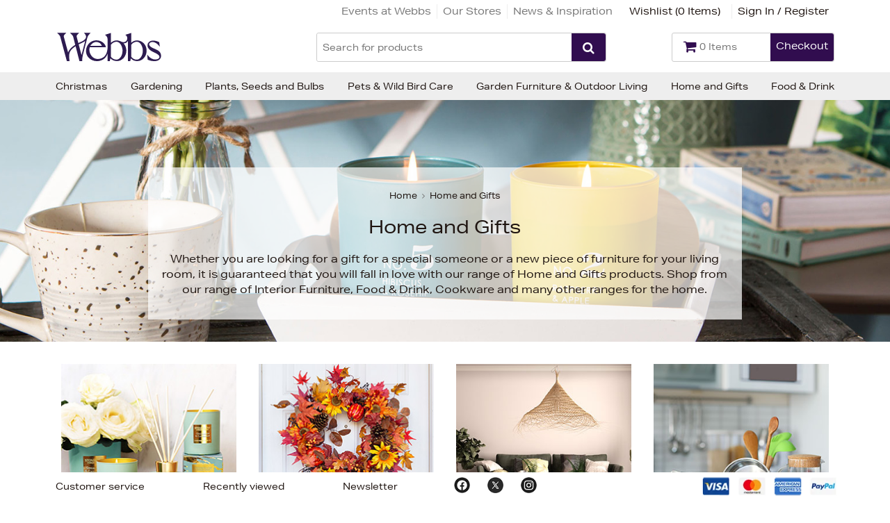

--- FILE ---
content_type: text/html
request_url: https://www.webbsdirect.co.uk/home-gifts/
body_size: 16307
content:
<!DOCTYPE html>
<html lang="en-GB">
    <head>
	<title>Home and Gifts | Webbs Garden Centre</title>
	<meta http-equiv="X-UA-Compatible" content="IE=edge">
	<meta http-equiv="content-type" content="text/html; charset=UTF-8" />
	<meta name="keywords" content="home, gifts , home products, gift products, presents," />
	<meta name="description" content="Looking for home and gifts products? Whether to indulge yourself or someone else, you're sure to fall in love with our gorgeous range. Buy online today." />
	<meta name="robots" content="noodp,noydir" />
    <meta name="viewport" content="width=device-width,initial-scale=1" />
    <meta name="format-detection" content="telephone=no">
	<link rel="icon" href="https://www.webbsdirect.co.uk/favicon.ico?src=v2" />
    	<link rel="canonical" href="https://www.webbsdirect.co.uk/home-gifts/" />

        
        <link rel="icon" type="image/png" href="/images/core/favicon-32x32.png" sizes="32x32" />
        <link rel="icon" type="image/png" href="/images/core/favicon-16x16.png" sizes="16x16" />
        
    <link rel="stylesheet" href="/css/main.min.css?v=49">
    <link media="none" onload="if(media!='all')media='all'"  href="//fonts.googleapis.com/css2?family=Cinzel:wght@400;700&display=swap" rel="stylesheet">


        <script>
            WebFontConfig = {
                 typekit: { id: 'jhj5wju' }, 
            };

            (function (d) {
                var wf = d.createElement('script'), s = d.scripts[0];
                wf.src = 'https://ajax.googleapis.com/ajax/libs/webfont/1.6.26/webfont.js';
                wf.async = true;
                s.parentNode.insertBefore(wf, s);
            })(document);
        </script>
        
<script type="text/javascript" src="/javascript/jQuery/jquery-3.7.1.min.js"></script>
<script type="text/javascript" src="/javascript/eliteLoad.min.js?v=58"></script>
<script defer type="text/javascript" src="/javascript/eliteCore.min.js?v=58"></script>
<script defer type="text/javascript" src="/javascript/eliteAjax.min.js?v=58"></script>
<script defer type="text/javascript" src="/javascript/eliteInfinite.min.js?v=58"></script>
<script type="text/javascript" src="/javascript/eliteCdn.min.js?v=58"></script>
<script type="text/javascript" src="/javascript/jQuery/eliteJqueryPlugins.min.js?v=58"></script>
<!--[if (IE 9)]><script src="/javascript/matchMedia/matchMedia.js?v=58"></script><![endif]--><script src="/javascript/eliteMain2016.min.js?v=58"></script>
<script type="text/javascript" src="/javascript/jQuery/history.js?v=58"></script>
<script type="text/javascript" src="/javascript/jQuery/ion.rangeSlider.min.js?v=58"></script>
<script type="text/javascript" src="/javascript/jQuery/jquery.jscrollpane.min.js?v=58"></script>
<script type="text/javascript" src="/javascript/eliteVariants.2015.1.3.js?v=58"></script>
<script type="text/javascript" src="/javascript/knockout-3.1.0.js?v=58"></script>


	<script type="text/javascript">
        var qSVariables = ""; // Store Variables
        var siteSubDirectory = "";
        var siteUseCase = "retail";
        var groupUseCase = "DEFAULT";
        var currencyUseCase = "GBP"
        var cc_module = false;
        var startTime = new Date().getTime();
        var globalPageCookieName = 'PageWebbsDirect2';
		var prodzoom_control = 'on';
		var wishlist_label_toadd = 'Add To My Wishlist'
		var wishlist_label_toremove = 'Remove from wishlist'
        var JS_PAYPAL_FLEX_MIN_VALUE = 3000;
		
        
                $(document).ready(function(){runJqueryForAggregations();});  

				        var infiniteReadyForPaging = true;
				        var infiniteCurrentPage = 0;
				        var infiniteMaxPages = 0;
                        var infinite_qs = 'gift';
                        var infinite_page = 'category';
                        var pageWidget_Page = infiniteCurrentPage; // Controls the paging widget via Jquery as client can scroll up and down
                        window.onpopstate = reloadFiltersOnPopChange
                        function reloadFiltersOnPopChange(){ reloadFiltersOnPopChangeStart('category','GIFT') }
                        
                        //$(window).load(function () { 
                        $(window).on('load', function(){
                            checkForPreviousPage(0) 
                        });

                        var level2cat = '';var level3cat = '';
        postcode_anyqhere_acc_code='WEBBS11120';postcode_anyqhere_lic_code_reg='TF95-WJ53-UC36-DH88';
        $(document).ready(function() { cdnPull_Function(); });
        function cdnPull_Function(){ cdnPull('CurrentCustomerWebbsDirect2'); cdnPullPage('PageWebbsDirect2','category');}
	</script>

    <script>dataLayer = [{"site_mode": "retail","eliteURL": "/home-gifts/","domain": "www.webbsdirect.co.uk"}];</script>
            <script>(function(w,d,s,l,i){w[l]=w[l]||[];w[l].push({'gtm.start':
            new Date().getTime(),event:'gtm.js'});var f=d.getElementsByTagName(s)[0],
            j=d.createElement(s),dl=l!='dataLayer'?'&l='+l:'';j.async=true;j.src=
            '//www.googletagmanager.com/gtm.js?id='+i+dl;f.parentNode.insertBefore(j,f);
            })(window,document,'script','dataLayer','GTM-WCWDGQ');</script>

            
<script type="application/ld+json">
{
	"@context": "https://schema.org",
	"@type": "BreadcrumbList",
	"itemListElement":
	[
	{
	"@type": "ListItem",
	"position": 1,
	"item":
	{
	"@id": "https://www.webbsdirect.co.uk/",
	"name": "Home"
	}
}

		,{
		"@type": "ListItem",
		"position": 2,
		"item":
		{
			"@id": "https://www.webbsdirect.co.uk/home-gifts/",
			"name": "Home and Gifts"
		}}
									]
}
</script>

	<script type="text/javascript" async="" src="https://static.klaviyo.com/onsite/js/Vxcxtn/klaviyo.js"></script>
	<script>
		!function(){if(!window.klaviyo){window._klOnsite=window._klOnsite||[];try{window.klaviyo=new Proxy({},{get:function(n,i){return"push"===i?function(){var n;(n=window._klOnsite).push.apply(n,arguments)}:function(){for(var n=arguments.length,o=new Array(n),w=0;w<n;w++)o[w]=arguments[w];var t="function"==typeof o[o.length-1]?o.pop():void 0,e=new Promise((function(n){window._klOnsite.push([i].concat(o,[function(i){t&&t(i),n(i)}]))}));return e}}})}catch(n){window.klaviyo=window.klaviyo||[],window.klaviyo.push=function(){var n;(n=window._klOnsite).push.apply(n,arguments)}}}}();
	</script>

	<script>
		klaviyo.identify({});	
	</script>
	

    </head>
    <body>
       

<!-- Google Tag Manager -->
<noscript><iframe src="//www.googletagmanager.com/ns.html?id=GTM-WCWDGQ"
height="0" width="0" style="display:none;visibility:hidden"></iframe></noscript>
<!-- End Google Tag Manager -->


<div id="sitebody">
	  
    

    <header>
        
        
             <div id="header-bar" class="hideonnarrow relative bd-bottomonly">
            	<div class="fixedwidth valign-center f-12 elite-flexbox">
                	<div id="header-bar-links" class="align-right inline-block-children no-gaps f-brand-persist-links mr">
                    	<a class="plr f-color2" href="https://www.webbsdirect.co.uk/whats-on/">Events at Webbs</a><a class="bd-leftonly bd-color5 plr f-color2" href="https://www.webbsdirect.co.uk/our-stores/">Our Stores</a><a class="bd-leftonly bd-color5 plr f-color2" href="https://www.webbsdirect.co.uk/inspiration/">News & Inspiration</a><span id="header-wishlist" class="plr0-5"><a href="https://www.webbsdirect.co.uk/wishlist/">Wishlist (<span id="cdnWishlist">0</span>)</a></span><span><a class="cdnGuest hidden-important bd-leftonly bd-color5 pl0-5" href="https://www.webbsdirect.co.uk/guest/">Logged In As Guests</a></span><span><a class="cdnSignOut hidden-important bd-leftonly bd-color5 plr0-5" href="https://www.webbsdirect.co.uk/myaccount/">My Account</a></span><span><a class="cdnSignOut hidden-important bd-leftonly bd-color5 pl0-5" href="https://www.webbsdirect.co.uk/logoff/">Sign Out</a></span><span><a class="cdnSignIn block bd-leftonly bd-color5 pl0-5" href="https://www.webbsdirect.co.uk/login/?target=myaccount%5Fpage">Sign In / Register</a></span>
                </div>
            </div>
        </div>
        
        
        <div id="stickyHeaderMainGap" class="fullwidth"></div>
        <div id="header-main" class="relative fullwidth sticky-when-reached f-color6 bg-color0">
            <div class="fixedwidth valign-center header-elms elite-flexbox">                
                
                    <div id="header-hamburger-xs" aria-label="Menu" class="pointer align-left">
                        <span class="fa fa-navicon fa-large" aria-hidden="true"></span>
                    </div>

                    <a id="header-logo" href="https://www.webbsdirect.co.uk/" class="align-centertoleft">
						<img src="/images/core/webbslogo.svg" alt="Webbs Garden Centres" width="154" height="56" />
                    </a>

                   
					

                    <div id="header-basket" aria-label="Basket" class="align-right relative">
                        <a href="https://www.webbsdirect.co.uk/basket/" id="header-basket-link" class="f-brand">
                        	<span class="showonnarrow fa fa-shopping-cart f-30 plr" aria-hidden="true"></span>
                        	<span  class="valign-middle-children bd-color4 rounded inline-block hideonnarrowinlineblock">
                                <span class="hideonnarrowinlineblock fa fa-shopping-cart f-20 pl mt0-25" aria-hidden="true"></span>
                                <span class="hideonnarrowinlineblock f-13 mr2 mt0-25 pr"><span id="cdnBasket" class="f-color2"></span></span>
                                <span class="hideonnarrowinlineblock float-right height2-5 bg-brand bg-brand-links ptb0-5 plr0-5 rounded-right pointer f-color0 f-14">Checkout</span>
                            </span>
                        </a>
                    </div>


                    <div id="header-search" class="hideonprint">
    <form id="searchFORM" role="search" method="post" action="https://www.webbsdirect.co.uk/search/" onsubmit="return createSearchURL('searchFORM','searchINPUT');" class="block bd-color4 rounded">
        <div onclick="$('#searchFORM').submit();" class="float-right height2-5 bg-brand bg-brand-links ptb0-25 plr rounded-right pointer"><span class="fa fa-search f-color0 f-18 pt0-25" aria-hidden="true"></span></div>
        <div class="hideoverflow">
        <label class="screenreader" for="searchINPUT">Search for products</label>
        <input autocomplete="off" type="text" placeholder="Search for products" id="searchINPUT" value="" class="bd-none fullwidth height2-5 rounded-left f-15 flat light" />
        </div>
    </form>
    </div>
                    <div id="searchdrop" class="fullwidth f-color1 f-13 dropdiv"></div>
                    
            </div>
        </div>
        <div id="header-nav" class="hideonnarrow hideonprint"></div>
    </header>    

    <script>
        noGaps();
    </script>

    <div id="main">
		
        
        <div class="relative align-center bannerheading">
            
    	<img  src="/images/categories/header_GIFT.jpg" class="defaultsize" alt="Home and Gifts" width="1400" height="460" />
        

        <div class="relativetoabsolute bottom0 fullwidth header-descbox">
            <div class="fulltotwothirdswidth mlrauto pad bg-color0-70 f-color1-links f-color1-child f-color1">
                
    <div class="mtb hideonnarrow"><div class="f-color2 f-12"><span itemscope itemtype="http://data-vocabulary.org/#"><a href="https://www.webbsdirect.co.uk/" itemprop="url" class="f-color2"><span itemprop="title">Home</span></a> <span class="fa fa-angle-right mlr0-25"></span> </span><span><span  class="f-color1 f-boldx" >Home and Gifts</span></span></div></div>
	<div class="mtb f-color2 f-15"></div>
    <h1 class="mtb0-5">Home and Gifts</h1>                
    <div class="mtb f-15 hideonnarrowx">Whether you are looking for a gift for a special someone or a new piece of furniture for your living room, it is guaranteed that you will fall in love with our range of Home and Gifts products. Shop from our range of Interior Furniture, Food & Drink, Cookware and many other ranges for the home.</div>
            </div>	
        </div>
	    
    </div>    
	

<div class="bg-color0 ptb">
    <div class="fixedwidth plr relative">
        
            <div class="container-landing accordionx relative-children">
                
                        <div class="p0-5">
                            <div class="category-item">
                                
                                <div>
                                <picture class="fullwidth" data-url="https://www.webbsdirect.co.uk/candles-fragrance/"><source class="jpgsrcset" srcset="/images/categories/small_hgcandle.jpg" type="image/jpeg"  ><img src="/images/categories/small_hgcandle.jpg"  alt="Candles and Fragrances"  height="252"   width="252"  /></picture>
                                </div>
                                <div class="category-item-title">
                                <a href="https://www.webbsdirect.co.uk/candles-fragrance/" class="block">
									Candles and Fragrances
                                </a>
                                </div>
                                    
                                
								
                            </div>
                        </div>
                        
                        <div class="p0-5">
                            <div class="category-item">
                                
                                <div>
                                <picture class="fullwidth" data-url="https://www.webbsdirect.co.uk/halloween-and-autumn-decor/"><source class="jpgsrcset" srcset="/images/categories/small_ghalloween.jpg" type="image/jpeg"  ><img src="/images/categories/small_ghalloween.jpg"  alt="Halloween and Autumn D&#233;cor"  height="252"   width="252"  /></picture>
                                </div>
                                <div class="category-item-title">
                                <a href="https://www.webbsdirect.co.uk/halloween-and-autumn-decor/" class="block">
									Halloween and Autumn Décor
                                </a>
                                </div>
                                    
                                
								
                            </div>
                        </div>
                        
                        <div class="p0-5">
                            <div class="category-item">
                                
                                <div>
                                <picture class="fullwidth" data-url="https://www.webbsdirect.co.uk/home-furnishings-accessories/"><source class="jpgsrcset" srcset="/images/categories/small_hfurnaccess.jpg" type="image/jpeg"  ><img src="/images/categories/small_hfurnaccess.jpg"  alt="Home Furnishings and Accessories"  height="252"   width="252"  /></picture>
                                </div>
                                <div class="category-item-title">
                                <a href="https://www.webbsdirect.co.uk/home-furnishings-accessories/" class="block">
									Home Furnishings and Accessories
                                </a>
                                </div>
                                    
                                
								
                            </div>
                        </div>
                        
                        <div class="p0-5">
                            <div class="category-item">
                                
                                <div>
                                <picture class="fullwidth" data-url="https://www.webbsdirect.co.uk/cookware-dining-products/"><source class="jpgsrcset" srcset="/images/categories/small_gcook.jpg" type="image/jpeg"  ><img src="/images/categories/small_gcook.jpg"  alt="Cookware and Dining Products"  height="252"   width="252"  /></picture>
                                </div>
                                <div class="category-item-title">
                                <a href="https://www.webbsdirect.co.uk/cookware-dining-products/" class="block">
									Cookware and Dining Products
                                </a>
                                </div>
                                    
                                
								
                            </div>
                        </div>
                        
                        <div class="p0-5">
                            <div class="category-item">
                                
                                <div>
                                <picture class="fullwidth" data-url="https://www.webbsdirect.co.uk/stationery-gifts/"><source class="jpgsrcset" srcset="/images/categories/small_stationery.jpg" type="image/jpeg"  ><img src="/images/categories/small_stationery.jpg"  alt="Stationery Gifts"  height="252"   width="252"  /></picture>
                                </div>
                                <div class="category-item-title">
                                <a href="https://www.webbsdirect.co.uk/stationery-gifts/" class="block">
									Stationery Gifts
                                </a>
                                </div>
                                    
                                
								
                            </div>
                        </div>
                        
                        <div class="p0-5">
                            <div class="category-item">
                                
                                <div>
                                <picture class="fullwidth" data-url="https://www.webbsdirect.co.uk/clothing-accessories/"><source class="jpgsrcset" srcset="/images/categories/small_caccess.jpg" type="image/jpeg"  ><img src="/images/categories/small_caccess.jpg"  alt="Clothing and Accessories"  height="252"   width="252"  /></picture>
                                </div>
                                <div class="category-item-title">
                                <a href="https://www.webbsdirect.co.uk/clothing-accessories/" class="block">
									Clothing and Accessories
                                </a>
                                </div>
                                    
                                
								
                            </div>
                        </div>
                        
                        <div class="p0-5">
                            <div class="category-item">
                                
                                <div>
                                <picture class="fullwidth" data-url="https://www.webbsdirect.co.uk/luxury-toiletries/"><source class="jpgsrcset" srcset="/images/categories/small_gtoiletries.jpg" type="image/jpeg"  ><img src="/images/categories/small_gtoiletries.jpg"  alt="Luxury Toiletries"  height="252"   width="252"  /></picture>
                                </div>
                                <div class="category-item-title">
                                <a href="https://www.webbsdirect.co.uk/luxury-toiletries/" class="block">
									Luxury Toiletries
                                </a>
                                </div>
                                    
                                
								
                            </div>
                        </div>
                        
                        <div class="p0-5">
                            <div class="category-item">
                                
                                <div>
                                <picture class="fullwidth" data-url="https://www.webbsdirect.co.uk/toys-games/"><source class="jpgsrcset" srcset="/images/categories/small_gkgame.jpg" type="image/jpeg"  ><img src="/images/categories/small_gkgame.jpg"  alt="Toys and Games"  height="252"   width="252"  /></picture>
                                </div>
                                <div class="category-item-title">
                                <a href="https://www.webbsdirect.co.uk/toys-games/" class="block">
									Toys and Games
                                </a>
                                </div>
                                    
                                
								
                            </div>
                        </div>
                        
                        <div class="p0-5">
                            <div class="category-item">
                                
                                <div>
                                <picture class="fullwidth" data-url="https://www.webbsdirect.co.uk/gifts-for-women/"><source class="jpgsrcset" srcset="/images/categories/small_gher.jpg" type="image/jpeg"  ><img src="/images/categories/small_gher.jpg"  alt="Gifts For Women"  height="252"   width="252"  /></picture>
                                </div>
                                <div class="category-item-title">
                                <a href="https://www.webbsdirect.co.uk/gifts-for-women/" class="block">
									Gifts For Women
                                </a>
                                </div>
                                    
                                
								
                            </div>
                        </div>
                        
                        <div class="p0-5">
                            <div class="category-item">
                                
                                <div>
                                <picture class="fullwidth" data-url="https://www.webbsdirect.co.uk/gifts-for-men/"><source class="jpgsrcset" srcset="/images/categories/small_ghim.jpg" type="image/jpeg"  ><img src="/images/categories/small_ghim.jpg"  alt="Gifts For Men"  height="252"   width="252"  /></picture>
                                </div>
                                <div class="category-item-title">
                                <a href="https://www.webbsdirect.co.uk/gifts-for-men/" class="block">
									Gifts For Men
                                </a>
                                </div>
                                    
                                
								
                            </div>
                        </div>
                        
                        <div class="p0-5">
                            <div class="category-item">
                                
                                <div>
                                <picture class="fullwidth" data-url="https://www.webbsdirect.co.uk/gifts-for-kids/"><source class="jpgsrcset" srcset="/images/categories/small_kids.jpg" type="image/jpeg"  ><img src="/images/categories/small_kids.jpg"  alt="Gifts for Kids"  height="252"   width="252"  /></picture>
                                </div>
                                <div class="category-item-title">
                                <a href="https://www.webbsdirect.co.uk/gifts-for-kids/" class="block">
									Gifts for Kids
                                </a>
                                </div>
                                    
                                
								
                            </div>
                        </div>
                        
                        <div class="p0-5">
                            <div class="category-item">
                                
                                <div>
                                <picture class="fullwidth" data-url="https://www.webbsdirect.co.uk/gifts-for-gardeners/"><source class="jpgsrcset" srcset="/images/categories/small_ggard.jpg" type="image/jpeg"  ><img src="/images/categories/small_ggard.jpg"  alt="Gifts for Gardeners"  height="252"   width="252"  /></picture>
                                </div>
                                <div class="category-item-title">
                                <a href="https://www.webbsdirect.co.uk/gifts-for-gardeners/" class="block">
									Gifts for Gardeners
                                </a>
                                </div>
                                    
                                
								
                            </div>
                        </div>
                        
            </div>
            
    </div>
</div>


<div class="fixedwidth mtb0-5 plr f-14"><div class="f-heading1 mtb3 align-center">Featured Brands</div><div class="container-3x1-stack"><div>
    <a href="https://www.webbsdirect.co.uk/wrendale/" title="Wrendale" class="block">
    <picture>
	  <source srcset="/images/Theme-Wrendale1.webp" type="image/webp">
          
         <source srcset="/images/Theme-Wrendale1.jpg" type="image/jpeg" >
	 <img class="fullwidth" src="/sml.gif" data-revealsrc="/images/Theme-Wrendale1.jpg"   width="375"   height="207"  alt="Wrendale" />
</picture>
    </a>
    <h3 class="mtb">Wrendale</h3>
    <div class="f-color3">Wrendale Designs are driven by a love of beautiful things and an eye for quality. The range offers stylish, design-led products based on original artwork by Award Winning Artist Hannah Dale. A wonderful range of Stationery, Tinware and most recently the fabulous new Wrendale Home range to complement the existing collection.</div>
    <div class="mtb"><a href="https://www.webbsdirect.co.uk/wrendale/" title="Wrendale" class="f-color2 valign-middle-children"><span class="f-color1 f-13">View More</span> <span class="f-color1 f-13"></span> <span class="arrow-right"></span></a></div>
</div><div>
    <a href="https://www.webbsdirect.co.uk/joseph-joseph/" title="Joseph Joseph" class="block">
    <picture>
	  <source srcset="/images/Theme-Joseph-Joseph1.webp" type="image/webp">
          
         <source srcset="/images/Theme-Joseph-Joseph1.jpg" type="image/jpeg" >
	 <img class="fullwidth" src="/sml.gif" data-revealsrc="/images/Theme-Joseph-Joseph1.jpg"   width="375"   height="207"  alt="Joseph Joseph" />
</picture>
    </a>
    <h3 class="mtb">Joseph Joseph</h3>
    <div class="f-color3">Joseph Joseph are well know for creating functional, problem-solving household products. With a passion for design, engineering and invention, the brand has grown to include innovative and functional products not only for the kitchen but areas within waste management and cleaning tools.</div>
    <div class="mtb"><a href="https://www.webbsdirect.co.uk/joseph-joseph/" title="Joseph Joseph" class="f-color2 valign-middle-children"><span class="f-color1 f-13">View More</span> <span class="f-color1 f-13"></span> <span class="arrow-right"></span></a></div>
</div><div>
    <a href="https://www.webbsdirect.co.uk/stoneglow-candles/" title="Stoneglow" class="block">
    <picture>
	  <source srcset="/images/theme-stoneglow-candles1.webp" type="image/webp">
          
         <source srcset="/images/theme-stoneglow-candles1.jpg" type="image/jpeg" >
	 <img class="fullwidth" src="/sml.gif" data-revealsrc="/images/theme-stoneglow-candles1.jpg"   width="375"   height="207"  alt="Stoneglow" />
</picture>
    </a>
    <h3 class="mtb">Stoneglow</h3>
    <div class="f-color3">Stoneglow offers a wide range of candles and diffusers, which are all of the highest quality. Each candle is hand-finished & scents carefully designed, creating the perfect home fragrance experience. Stoneglow perfumers blend the finest materials into distinctive and original fragrances and the natural wax used is their own secret blend.</div>
    <div class="mtb"><a href="https://www.webbsdirect.co.uk/stoneglow-candles/" title="Stoneglow" class="f-color2 valign-middle-children"><span class="f-color1 f-13">View More</span> <span class="f-color1 f-13"></span> <span class="arrow-right"></span></a></div>
</div><div>
    <a href="https://www.webbsdirect.co.uk/baylis-harding/" title="Baylis & Harding" class="block">
    <picture>
	  <source srcset="/images/theme-Baylis-Harding1.webp" type="image/webp">
          
         <source srcset="/images/theme-Baylis-Harding1.jpg" type="image/jpeg" >
	 <img class="fullwidth" src="/sml.gif" data-revealsrc="/images/theme-Baylis-Harding1.jpg"   width="375"   height="207"  alt="Baylis & Harding" />
</picture>
    </a>
    <h3 class="mtb">Baylis & Harding</h3>
    <div class="f-color3">Founded in 1970 in the Heart of England, Baylis & Harding is a family business which has grown from humble beginnings to become an award winning, international success. Beautifully made, beautifully packaged and beautifully fragranced, Baylis & Harding create gifts that are opened with delight and products to make both you and your home feel more wonderful.</div>
    <div class="mtb"><a href="https://www.webbsdirect.co.uk/baylis-harding/" title="Baylis & Harding" class="f-color2 valign-middle-children"><span class="f-color1 f-13">View More</span> <span class="f-color1 f-13"></span> <span class="arrow-right"></span></a></div>
</div><div>
    <a href="https://www.webbsdirect.co.uk/ashleigh-burwood/" title="Ashleigh & Burwood" class="block">
    <picture>
	  <source srcset="/images/theme-ashleigh-burwood.webp" type="image/webp">
          
         <source srcset="/images/theme-ashleigh-burwood.jpg" type="image/jpeg" >
	 <img class="fullwidth" src="/sml.gif" data-revealsrc="/images/theme-ashleigh-burwood.jpg"   width="375"   height="207"  alt="Ashleigh & Burwood" />
</picture>
    </a>
    <h3 class="mtb">Ashleigh & Burwood</h3>
    <div class="f-color3">Established in 1993, Ashleigh & Burwood have been busy creating their collection of high-quality fragrances, all crafted in the UK. Each one of their products is expertly designed, oozing innovation and creativity & manufactured to the highest quality. In collaboration with leading perfumers and their very own highly skilled in-house design team to produce the very best in-home fragrance to enjoy within the home.</div>
    <div class="mtb"><a href="https://www.webbsdirect.co.uk/ashleigh-burwood/" title="Ashleigh & Burwood" class="f-color2 valign-middle-children"><span class="f-color1 f-13">View More</span> <span class="f-color1 f-13"></span> <span class="arrow-right"></span></a></div>
</div><div>
    <a href="https://www.webbsdirect.co.uk/artko/" title="Artko" class="block">
    <picture>
	  <source srcset="/images/theme-artko1.webp" type="image/webp">
          
         <source srcset="/images/theme-artko1.jpg" type="image/jpeg" >
	 <img class="fullwidth" src="/sml.gif" data-revealsrc="/images/theme-artko1.jpg"   width="375"   height="207"  alt="Artko" />
</picture>
    </a>
    <h3 class="mtb">Artko</h3>
    <div class="f-color3">Artko are one of the leading wall art manufacturers in the UK & provide the most comprehensive and exciting wall art range at affordable prices. Their designers work alongside a team of artists to develop bespoke imagery using unique presentations and finish to add value and exclusivity to the finished product. All their artwork is designed and made in the UK.</div>
    <div class="mtb"><a href="https://www.webbsdirect.co.uk/artko/" title="Artko" class="f-color2 valign-middle-children"><span class="f-color1 f-13">View More</span> <span class="f-color1 f-13"></span> <span class="arrow-right"></span></a></div>
</div></div></div>
    
        <div id="innerfooter" class="relative fullwidth hideonnarrow hideonprint bg-color6" data-background="">
            <div class="fixedwidth pad">
                <div class="container-2x1-stackSM">
                    <div><img class="mtb3" src="/images/core/webbslogo _w.svg" width="200" height=
"62"  class="auto" alt="Webbs" />
<div class="pb f-14 f-color0">
    Call Us on 01527 860000
</div>
<div class="pb f-13 f-color0">
    Wonderfully situated in Wychbold near Droitwich, West Hagley near Stourbridge, Cheltenham and also Millets Farm in Oxfordshire, Webbs is a family business committed to providing the very best for your garden and home. We have everything for the dedicated and occasional gardener alike, as well as providing great places to visit for a great cup of coffee and much more.
</div></div>
                </div>
            </div>
            <div class="absolute right0 top0 showonwide"><a href="https://gca.org.uk/" target="_blank" rel="noreferrer"><img src="/images/articles/Webbs-are-GCA-members-2016.png" class="auto" style="padding-right:10px; padding-top:75px" alt="Webbs are proud to be GCA members"></a><img src="/images/articles/service-with-respect-logo.png" class="auto" style="padding-right:200px; padding-top:75px" alt="Webbs are proud to be GCA members"></div>    
        </div>
    
    
    <a id="backtotop" class="fixed bottom6 right0-5 hidden pointer bg-color4 opacity0-75 rounded ptb0-5 plr0-5 f-13">Back to top</a>
</div>

<script>
    noGaps();
</script>


<div class="hidden" id="overlay-footer" style="display: none;"></div>
<footer class="hideonprint">

 
    <div class="bg-color0">
        <div class="fixedwidth valign-middle-children nogaps">

            
                <div class="nogaps" data-width-sm="4/7"  data-width-md="1/2">
					<div class="flexbox-SM-upwards">
                    
                            <div class="footer-slideable">                  
                                <div class="footer-tab">Customer service</div>
                                <div class="footer-slidingsection">
                                    <div class="footer-slidingsection-wrapper flex-equal-stack f-14 align-centertoleft">
                                        <div><div class="ptb f-heading3">
    Customer<br>Services:
    <div class="hideonnarrow pb"></div>
</div>
<a class="block ptb0-25" href="https://www.webbsdirect.co.uk/contact/">Contact Us</a>
<a class="block ptb0-25" href="https://www.webbsdirect.co.uk/returns-exchanges-refunds/">Returns & Exchanges</a>
<a class="block ptb0-25" href="https://www.webbsdirect.co.uk/returns-exchanges-refunds/">Refunds</a>
<a class="block ptb0-25" href="https://www.webbsdirect.co.uk/delivery-information/">Delivery Information</a>
<a class="block ptb0-25" href="https://www.webbsdirect.co.uk/plant-guarantee/">Hardy Plant Guarantee</a>
<br>
<a href="/customer-services/">> More information</a><br><div class="showonnarrow bd-bottomonly bd-color2 mt"></div></div><div><div class="ptb f-heading3">
    More<br>Information:
    <div class="hideonnarrow pb"></div>
</div>
<a class="block ptb0-25" href="https://www.webbsdirect.co.uk/history/">Webbs History</a>
<a class="block ptb0-25" href="https://www.webbsdirect.co.uk/clubcard/">Clubcard</a>
<a class="block ptb0-25" href="https://www.webbsdirect.co.uk/environment/">Environment & Community</a>
<a class="block ptb0-25" href="https://www.webbsdirect.co.uk/garden-centre-association-members/">GCA Members</a>
<a class="block ptb0-25" href="https://www.webbsdirect.co.uk/jobs/">Careers at Webbs</a>
<br>
<a href="/history/">> More information</a><br> <div class="showonnarrow bd-bottomonly bd-color2 mt"></div></div><div><div class="ptb f-heading3">
    Our<br>Stores:
    <div class="hideonnarrow pb"></div>
</div>
<a class="block ptb0-25" href="https://www.webbsdirect.co.uk/wychbold/">Webbs, Wychbold</a>
<a class="block ptb0-25" href="https://www.webbsdirect.co.uk/west-hagley/">Webbs, West Hagley</a>
<a class="block ptb0-25" href="https://www.webbsdirect.co.uk/cheltenham/">Webbs, Cheltenham</a>
<a class="block ptb0-25" href="https://www.webbsdirect.co.uk/millets-farm/">Webbs, Millets Farm</a></div>                                
                                    </div>
                                </div>               
                            </div>
                            
                            <div class="footer-slideable">                  
                                <div class="footer-tab">Recently viewed</div>
                                <div class="footer-slidingsection">
                                    <div class="footer-slidingsection-wrapper flex-equal-stack f-14 align-centertoleft">
                                        <div><div id="cdnRecentlyViewed"><div class="ptb2 plr align-lefttocenter f-20">You can view your recently viewed items here.</div></div></div>                                
                                    </div>
                                </div>               
                            </div>
                            
                            <div class="footer-slideable">                  
                                <div class="footer-tab">Newsletter</div>
                                <div class="footer-slidingsection">
                                    <div class="footer-slidingsection-wrapper flex-equal-stack f-14 align-centertoleft">
                                        <div><div class="ptb f-heading3">
    Never miss out...
   <div class="hideonnarrow pb"></div>
</div>
<div class="f-14">Sign up now to receive the latest news, offers, events and tips from Webbs by email. Our aim is to create newsletters that will inspire and delight you, however you are able to unsubscribe at any time.</div><br>
<div class="f-12">Webbs take your data protection seriously. Sign up now and feel safe knowing Webbs will treat your information with the utmost care and will never sell it to anyone. Your data will only be used in accordance with our <u><a  title="This opens up in a new window"  href="javascript:showPopupA('privacy_policy');">privacy policy</a></u> </div><div class="showonnarrow bd-bottomonly bd-color2 mt"></div></div><div><div class="plr">
    <div class="ptb f-heading3">
        Please enter your email address:
       <div class="hideonnarrow pb"></div>
    </div>
    
    <form action="https://www.webbsdirect.co.uk/subscribe/" method="post" id="frmsignup" onsubmit="javascript:if(emailValid(frmsignup.email.value) == false){$('#subscribe_error').removeClass('hidden');return false;};" class="fieldbelowlabel no-gaps">        
        <input type="hidden" id="reg_type" name="reg_type" value=""/>
        <input type="hidden" id="validate" name="validate" value="1" />

        <label class="screenreader" for="footeremail">Sign up now</label>
        <input type="email" name="email" id="footeremail" class="fulltotwothirdswidth mb0" />          
        <input class="bg-color1 fulltohalfswidth" type="submit" value="Sign up now" />                                        
    </form>
    <div id="subscribe_error" class="hidden">The email address is not valid, please try again</div>
    
</div><div class="mt2 pb plr f-11 f-color2">eCommerce by <a class="f-color3" target="_blank" href="http://www.paraspar.co.uk">Paraspar</a></div></div>                                
                                    </div>
                                </div>               
                            </div>
                            
				</div>
                </div>
            
            <div class="align-centertoright valign-middle-children nogaps" data-width-sm="3/7" data-width-md="1/2">
            
                <div class="valign-middle-children nogaps ficons">
                    <div data-width-sm="1/4" class="align-center"><div class="flexbox-SM-upwards"><a href="https://www.facebook.com/webbsgardencentres" target="_blank" class="inline-block pb0-25"><img src="/images/icons/footer-facebook.png" alt="share on facebook" title="share on facebook" width="23" height="23" /></a>
<a href="https://x.com/WebbsGC" target="_blank" class="inline-block pb0-25"><img src="/images/icons/footer-twitter.png" alt="share on X" title="share on X" width="23" height="23" /></a>
<a href="https://instagram.com/WebbsGC" target="_blank" class="inline-block pb0-25"><img src="/images/icons/footer-instagram.png" alt="share on Instagram" title="share on Instagram" width="23" height="23"></a></div></div>
                    <div data-width-sm="3/4">
						<div class="mlr0-5"><img src="/images/core/pymt_footer_logos_c.png" alt="Payment methods" width="203" height="30"  /></div>
                </div>
            </div>
            </div>
			
            

        </div><!--/FIXEDWIDTH-->
    </div><!--/BG-COLOR6-->
</footer>



</div><!--/SITEBODY-->



    <div id="overlay-sitebody" class="slidingmenu-close"></div>
    <nav class="hideonprint">    <div class="showonnarrow elite-flexbox align-center bg-brand f-color0-links nodecor-links mb0-75"><a class="bd-color0 bd-rightonly ptb0-75" href="https://www.webbsdirect.co.uk/"><span class="fa fa-home"></span> Home</a><a class="bd-color0 bd-rightonly ptb0-75" href="https://www.webbsdirect.co.uk/wishlist/"><span class="fa fa-wishlist f-color0"></span> My Wishlist</a><a class="bd-color0 bd-rightonly ptb0-75 slidingmenu-close pointer">X</a>    </div>    <div id="nav-wrapper" class="nogaps columns">        <div id="nav-level0">            <div class="fixedwidth"><a data-label-short="Christmas" data-label-long="Christmas" data-code="xmas" href="https://www.webbsdirect.co.uk/christmas/">Christmas</a><a data-label-short="Gardening" data-label-long="Gardening" data-code="gard" href="https://www.webbsdirect.co.uk/garden-tools-garden-supplies/">Gardening</a><a data-label-short="Plants, Seeds and Bulbs" data-label-long="Plants, Seeds and Bulbs" data-code="plants" href="https://www.webbsdirect.co.uk/plants-seeds-bulbs/">Plants, Seeds and Bulbs</a><a data-label-short="Pets & Wild Bird Care" data-label-long="Pets & Wild Bird Care" data-code="wildpet" href="https://www.webbsdirect.co.uk/pets-wild-bird-care/">Pets & Wild Bird Care</a><a data-label-short="Garden Furniture & BBQ's" data-label-long="Garden Furniture & Outdoor Living" data-code="oliv" href="https://www.webbsdirect.co.uk/garden-furniture-outdoor-living/">Garden Furniture & BBQ's</a><a data-label-short="Home and Gifts" data-label-long="Home and Gifts" data-code="gift" href="https://www.webbsdirect.co.uk/home-gifts/">Home and Gifts</a><a data-label-short="Food & Drink" data-label-long="Food & Drink" data-code="fooddrink" href="https://www.webbsdirect.co.uk/food-drink/">Food & Drink</a>                <div class="showonnarrow"><span><a class="cdnGuest hidden-important f-color2" href="https://www.webbsdirect.co.uk/guest/">Logged In As Guests</a></span><span><a class="cdnSignOut hidden-important f-color2" href="https://www.webbsdirect.co.uk/myaccount/">My Account</a></span><span><a class="cdnSignOut hidden-important f-color2" href="https://www.webbsdirect.co.uk/logoff/">Sign Out</a></span><span><a class="cdnSignIn block f-color2" href="https://www.webbsdirect.co.uk/login/?target=myaccount%5Fpage">Sign In / Register</a></span><a class="f-color2" href="https://www.webbsdirect.co.uk/whats-on/">Events at Webbs</a>
<a class="f-color2" href="https://www.webbsdirect.co.uk/our-stores/">Our Stores</a>
<a class="f-color2" href="https://www.webbsdirect.co.uk/inspiration/">News & Inspiration</a>
<a class="f-color2" href="https://www.webbsdirect.co.uk/customer-services/">Customer Service</a>
<a class="f-color2" href="https://www.webbsdirect.co.uk/jobs/">Jobs at Webbs</a>                </div>            </div>        </div>        <div id="nav-level1">            <div class="fixedwidth">            <div class="flex-equal-stack">                <div id="nav-dropdown-col1">                    <a class="showonnarrow pointer f-color2 nav-back"><span class="fa fa-chevron-left"></span> Back</a><div data-parent="xmas" class="hidden"><a href="https://www.webbsdirect.co.uk/christmas/">Christmas</a><a data-code="XARTIF" href="https://www.webbsdirect.co.uk/artificial-christmas-trees/">Artificial Christmas Trees</a><a data-code="XLEMA" href="https://www.webbsdirect.co.uk/lemax-christmas-villages/">Lemax Christmas Villages</a><a data-code="XLIGHTS" href="https://www.webbsdirect.co.uk/christmas-lights/">Christmas Lights</a><a data-code="XDECS" href="https://www.webbsdirect.co.uk/christmas-decorations/">Christmas Decorations</a><a data-code="XADVENT" href="https://www.webbsdirect.co.uk/advent-candles-calendars/">Advent Candles and Calendars</a><a data-code="XWREATHS" href="https://www.webbsdirect.co.uk/christmas-wreaths-and-garlands/">Christmas Wreaths and Garlands</a><a data-code="XCRACKER" href="https://www.webbsdirect.co.uk/christmas-christmas-crackers/">Christmas Crackers</a><a data-code="XHOMEACCE" href="https://www.webbsdirect.co.uk/christmas-home-accessories/">Christmas Home Accessories</a><a data-code="xscent" href="https://www.webbsdirect.co.uk/christmas-home-fragrance/">Christmas Home Fragrance</a><a data-code="XFGIFT" href="https://www.webbsdirect.co.uk/christmas-food-and-drink/">Christmas Food and Drink</a><a data-code="xgifts" href="https://www.webbsdirect.co.uk/christmas-gifts/">Christmas Gifts</a><a data-code="xtheme" href="https://www.webbsdirect.co.uk/christmas-themes/">Christmas Themes</a></div><div data-parent="gard" class="hidden"><a href="https://www.webbsdirect.co.uk/garden-tools-garden-supplies/">Gardening</a><a data-code="autgard" href="https://www.webbsdirect.co.uk/autumn-gardening/">Autumn Gardening</a><a data-code="compost" href="https://www.webbsdirect.co.uk/compost-soil/">Compost & Soil</a><a data-code="GTOOL" href="https://www.webbsdirect.co.uk/gardening-tools-essentials/">Gardening Tools & Essentials</a><a data-code="ORNPOTS" href="https://www.webbsdirect.co.uk/garden-pots-planters/">Garden Pots and Planters</a><a data-code="GROW" href="https://www.webbsdirect.co.uk/grow-your-own/">Grow Your Own</a><a data-code="TIDYG" href="https://www.webbsdirect.co.uk/keeping-the-garden-tidy/">Keeping the Garden Tidy</a><a data-code="BGARDEN" href="https://www.webbsdirect.co.uk/landscaping-supplies/">Landscaping the Garden</a><a data-code="LAWNC" href="https://www.webbsdirect.co.uk/lawn-care-products/">Lawn Care Products</a><a data-code="CONTROL" href="https://www.webbsdirect.co.uk/pest-disease-control/">Pest, Weed & Disease Control</a><a data-code="CHEMS" href="https://www.webbsdirect.co.uk/plant-food-fertilisers/">Plant Food and Fertilisers</a><a data-code="PROP" href="https://www.webbsdirect.co.uk/propagation-and-potting-supplies/">Propagation & Potting Supplies</a><a data-code="PSUPPORT" href="https://www.webbsdirect.co.uk/garden-tools-garden-supplies-plant-supports/">Plant Protection & Support</a><a data-code="WATE" href="https://www.webbsdirect.co.uk/garden-tools-garden-supplies-watering-the-garden/">Watering the Garden</a></div><div data-parent="plants" class="hidden"><a href="https://www.webbsdirect.co.uk/plants-seeds-bulbs/">Plants, Seeds and Bulbs</a><a data-code="PAMARYL" href="https://www.webbsdirect.co.uk/amaryllis-bulbs-hippeastrum/">Amaryllis Bulbs (Hippeastrum)</a><a data-code="PDAHLIA" href="https://www.webbsdirect.co.uk/dahlia-tubers/">Dahlia Tubers</a><a data-code="PLPEREN" href="https://www.webbsdirect.co.uk/perennials/">Perennials</a><a data-code="PLSHRUBS" href="https://www.webbsdirect.co.uk/shrubs/">Shrubs</a><a data-code="PLBED" href="https://www.webbsdirect.co.uk/bedding-plants/">Bedding Plants</a><a data-code="PLCONIF" href="https://www.webbsdirect.co.uk/conifer-plants/">Conifer Plants</a><a data-code="GPGRASS" href="https://www.webbsdirect.co.uk/grasses-ferns/">Grasses & Ferns</a><a data-code="PLCLIMB" href="https://www.webbsdirect.co.uk/climbing-plants/">Climbing Plants</a><a data-code="houseplants" href="https://www.webbsdirect.co.uk/house-plants/">House Plants</a><a data-code="pldavidaustin" href="https://www.webbsdirect.co.uk/rose-plants/">Rose Plants</a><a data-code="FRUITTREE" href="https://www.webbsdirect.co.uk/soft-fruit-vegetable-plants/">Fruit & Vegetables</a></div><div data-parent="wildpet" class="hidden"><a href="https://www.webbsdirect.co.uk/pets-wild-bird-care/">Pets & Wild Bird Care</a><a data-code="BIRD" href="https://www.webbsdirect.co.uk/wild-bird-care/">Wild Bird Care</a><a data-code="WILDLIFE" href="https://www.webbsdirect.co.uk/garden-wildlife/">Garden Wildlife</a><a data-code="AQUA" href="https://www.webbsdirect.co.uk/pet-care/">Pet Care</a></div><div data-parent="oliv" class="hidden"><a href="https://www.webbsdirect.co.uk/garden-furniture-outdoor-living/">Garden Furniture & Outdoor Living</a><a data-code="GFURNM" href="https://www.webbsdirect.co.uk/garden-furniture/">Garden Furniture</a><a data-code="BBQS" href="https://www.webbsdirect.co.uk/barbecues/">Barbecues</a><a data-code="GDECORATE" href="https://www.webbsdirect.co.uk/decorations-for-gardens/">Decorations for Gardens</a><a data-code="GSRECLINER" href="https://www.webbsdirect.co.uk/garden-loungers/">Garden Loungers and Relaxers</a><a data-code="FCOVERS" href="https://www.webbsdirect.co.uk/garden-furniture-covers/">Garden Furniture Covers</a><a data-code="CUSH" href="https://www.webbsdirect.co.uk/garden-furniture-cushions/">Garden Furniture Cushions</a><a data-code="ggazebo" href="https://www.webbsdirect.co.uk/garden-gazebos/">Garden Gazebos</a><a data-code="LIGH" href="https://www.webbsdirect.co.uk/garden-lighting/">Garden Lighting</a><a data-code="GFPARA" href="https://www.webbsdirect.co.uk/garden-parasols-and-bases/">Garden Parasols and Bases</a><a data-code="HABENCH" href="https://www.webbsdirect.co.uk/garden-seating/">Garden Seating</a><a data-code="GSTORAGE" href="https://www.webbsdirect.co.uk/garden-storage/">Garden Storage</a><a data-code="oaccess" href="https://www.webbsdirect.co.uk/outdoor-accessories/">Outdoor Accessories</a><a data-code="OHEAT" href="https://www.webbsdirect.co.uk/outdoor-heating/">Outdoor Heating</a><a data-code="DPICNICKING" href="https://www.webbsdirect.co.uk/picnicware/">Picnicware</a></div><div data-parent="gift" class="hidden"><a href="https://www.webbsdirect.co.uk/home-gifts/">Home and Gifts</a><a data-code="hgcandle" href="https://www.webbsdirect.co.uk/candles-fragrance/">Candles and Fragrances</a><a data-code="GHALLOWEEN" href="https://www.webbsdirect.co.uk/halloween-and-autumn-decor/">Halloween and Autumn Décor</a><a data-code="HFURNACCESS" href="https://www.webbsdirect.co.uk/home-furnishings-accessories/">Home Furnishings and Accessories</a><a data-code="GCOOK" href="https://www.webbsdirect.co.uk/cookware-dining-products/">Cookware and Dining Products</a><a data-code="Stationery" href="https://www.webbsdirect.co.uk/stationery-gifts/">Stationery Gifts</a><a data-code="CACCESS" href="https://www.webbsdirect.co.uk/clothing-accessories/">Clothing and Accessories</a><a data-code="gtoiletries" href="https://www.webbsdirect.co.uk/luxury-toiletries/">Luxury Toiletries</a><a data-code="GKGAME" href="https://www.webbsdirect.co.uk/toys-games/">Toys and Games</a><a data-code="GHER" href="https://www.webbsdirect.co.uk/gifts-for-women/">Gifts For Women</a><a data-code="GHIM" href="https://www.webbsdirect.co.uk/gifts-for-men/">Gifts For Men</a><a data-code="KIDS" href="https://www.webbsdirect.co.uk/gifts-for-kids/">Gifts for Kids</a><a data-code="GGARD" href="https://www.webbsdirect.co.uk/gifts-for-gardeners/">Gifts for Gardeners</a></div><div data-parent="fooddrink" class="hidden"><a href="https://www.webbsdirect.co.uk/food-drink/">Food & Drink</a><a data-code="alcohol" href="https://www.webbsdirect.co.uk/beer-wine-and-spirits/">Drinks</a><a data-code="fdcon" href="https://www.webbsdirect.co.uk/confectionery/">Confectionery</a><a data-code="fdchut" href="https://www.webbsdirect.co.uk/chutneys-pickles/">Chutneys & Pickles</a><a data-code="fdcondress" href="https://www.webbsdirect.co.uk/condiments-dressings-marinades/">Condiments, Dressings & Marinades</a><a data-code="cooksauce" href="https://www.webbsdirect.co.uk/cooking-sauces/">Cooking Sauces</a><a data-code="FDFREEFROM" href="https://www.webbsdirect.co.uk/free-from-food/">'Free From' Food</a><a data-code="fdbaking" href="https://www.webbsdirect.co.uk/home-baking/">Home Baking</a><a data-code="fdpres" href="https://www.webbsdirect.co.uk/jam-honey-and-spreads/">Jam, Honey & Spreads</a><a data-code="fdrice" href="https://www.webbsdirect.co.uk/rice-pasta-pulses/">Rice, Pasta & Pulses</a><a data-code="fdsavsnack" href="https://www.webbsdirect.co.uk/savoury-biscuits-snacks/">Savoury Biscuits & Snacks</a><a data-code="fdseasoning" href="https://www.webbsdirect.co.uk/seasoning-herbs-spices/">Seasoning, Herbs & Spices</a><a data-code="fdbisbak" href="https://www.webbsdirect.co.uk/sweet-biscuits-bakery/">Sweet Biscuits & Bakery</a><a data-code="fdcoffee" href="https://www.webbsdirect.co.uk/tea-coffee/">Tea & Coffee</a><a data-code="fdworld" href="https://www.webbsdirect.co.uk/world-foods/">World Foods</a></div>                </div>                <div id="nav-dropdown-col2"><div data-parent="xmas" class="hidden"><div><a  href="https://www.webbsdirect.co.uk/brands/">Featured Brands</a>
<a  href="https://www.webbsdirect.co.uk/premier-decorations/">Premier Decorations</a>
<a  href="https://www.webbsdirect.co.uk/konstsmide/">Konstsmide</a>
<a  href="https://www.webbsdirect.co.uk/three-kings/">Three Kings</a>
<a  href="https://www.webbsdirect.co.uk/gisela-graham/">Gisela Graham</a>
<a  href="https://www.webbsdirect.co.uk/decoris/">Decoris</a>
<a  href="https://www.webbsdirect.co.uk/national-tree-company/">National Tree</a>
<a  href="https://www.webbsdirect.co.uk/puleo/">Puleo</a>
<a  href="https://www.webbsdirect.co.uk/lemax/">Lemax</a></div><div></div></div><div data-parent="gard" class="hidden"><div><a  href="https://www.webbsdirect.co.uk/brands/">Featured Brands</a>
<a  href="https://www.webbsdirect.co.uk/burgon-and-ball/">Burgon & Ball</a>
<a  href="https://www.webbsdirect.co.uk/elho/">Elho</a>
<a  href="https://www.webbsdirect.co.uk/kent-stowe/">Kent & Stowe</a>
<a  href="https://www.webbsdirect.co.uk/smart-garden/">Smart Garden</a>
<a  href="https://www.webbsdirect.co.uk/tom-chambers/">Tom Chambers</a>
<a  href="https://www.webbsdirect.co.uk/garland/">Garland</a></div><div></div></div><div data-parent="plants" class="hidden"><div><a  href="https://www.webbsdirect.co.uk/inspiration/">Useful Reading</a>
<a  href="https://www.webbsdirect.co.uk/guide-grow-your-own-fruit-and-veg/">Growing your own</a>
<a  href="https://www.webbsdirect.co.uk/webbs-butterfly-boost/">Webbs' Butterfly Boost</a>
<a  href="https://www.webbsdirect.co.uk/guide-planting-hellebores/">Plant and Grow Hellebores</a></div><div></div></div><div data-parent="wildpet" class="hidden"><div><a  href="https://www.webbsdirect.co.uk/brands/">Featured Brands</a>
<a  href="https://www.webbsdirect.co.uk/henry-bell/">Henry Bell</a>
<a  href="https://www.webbsdirect.co.uk/rspb/">RSPB</a>
<a  href="https://www.webbsdirect.co.uk/national-trust/">National Trust</a>
<a  href="https://www.webbsdirect.co.uk/peckish/">Peckish</a>
<a  href="https://www.webbsdirect.co.uk/tom-chambers/">Tom Chambers</a>
<a  href="https://www.webbsdirect.co.uk/wildlife-world/">Wildlife World</a></div><div></div></div><div data-parent="oliv" class="hidden"><div><a  href="https://www.webbsdirect.co.uk/brands/">Featured Brands</a>
<a  href="https://www.webbsdirect.co.uk/bramblecrest/">Bramblecrest</a>
<a  href="https://www.webbsdirect.co.uk/hartman/">Hartman</a>
<a  href="https://www.webbsdirect.co.uk/supremo/">Supremo</a>
<a  href="https://www.webbsdirect.co.uk/ardeo/">Ardeo</a>
<a  href="https://www.webbsdirect.co.uk/kettler/">Kettler</a>
<a  href="https://www.webbsdirect.co.uk/weber-bbq/">Weber</a>
<a  href="https://www.webbsdirect.co.uk/ooni/">Ooni</a>
<a  href="https://www.webbsdirect.co.uk/gozney/">Gozney</a>
<a  href="https://www.webbsdirect.co.uk/traeger/">Traeger</a>
<a  href="https://www.webbsdirect.co.uk/grillstream/">Grillstream</a>
<a  href="https://www.webbsdirect.co.uk/kadai/">Kadai</a></div><div></div></div><div data-parent="gift" class="hidden"><div><a  href="https://www.webbsdirect.co.uk/brands/">Featured Brands</a>
<a  href="https://www.webbsdirect.co.uk/artko/">Artko</a>
<a  href="https://www.webbsdirect.co.uk/ashleigh-burwood/">Ashleigh & Burwood</a>
<a  href="https://www.webbsdirect.co.uk/baylis-harding/">Baylis & Harding</a>
<a  href="https://www.webbsdirect.co.uk/the-humble-hare/">The Humble Hare</a>
<a  href="https://www.webbsdirect.co.uk/gibsons/">Gibsons Games</a>
<a  href="https://www.webbsdirect.co.uk/inis/">Inis</a>
<a  href="https://www.webbsdirect.co.uk/joseph-joseph/">Joseph Joseph</a>
<a  href="https://www.webbsdirect.co.uk/stoneglow-candles/">Stoneglow Candles</a>
<a  href="https://www.webbsdirect.co.uk/toasted-crumpet/">Toasted Crumpet</a>
<a  href="https://www.webbsdirect.co.uk/wax-lyrical/">Wax Lyrical</a>
<a  href="https://www.webbsdirect.co.uk/webbs-own-brand/">Webbs Own Brand</a>
<a  href="https://www.webbsdirect.co.uk/wrendale/">Wrendale Designs</a></div><div></div></div><div data-parent="fooddrink" class="hidden"><div><a  href="https://www.webbsdirect.co.uk/brands/">Featured Brands</a>
<a  href="https://www.webbsdirect.co.uk/angus-and-oink/">Angus & Oink</a>
<a  href="https://www.webbsdirect.co.uk/brew-tea-company/">Brew Tea Company</a>
<a  href="https://www.webbsdirect.co.uk/cartwright-and-butler/">Cartwright & Butler</a>
<a  href="https://www.webbsdirect.co.uk/tracklements/">Tracklements</a>
<a  href="https://www.webbsdirect.co.uk/webbs-own-brand/">Webbs Own Brand</a>
<a  href="https://www.webbsdirect.co.uk/food/">Food at Webbs</a>
</div><div></div></div>                </div>                <div id="nav-dropdown-col3"><div data-parent="xmas" class="hidden"><div class="pr pl0-5">
    <img src="/images/articles/megamenu_christmas_figures2.jpg" class="fullwidth pb" data-url="christmas-ornaments-and-figures" alt="Christmas Ornaments & Figures" />
<img src="/images/articles/megamenu_indoor_lit_decor3.jpg" class="fullwidth pb" data-url="indoor-illuminated-decorations" alt="Indoor Illuminated Decorations" />
</div></div><div data-parent="gard" class="hidden"><div class="pl pr0-5">
    <img src="/images/articles/megamenu_250_250_WATERING.jpg" class="fullwidth pb" data-url="garden-tools-garden-supplies-watering-the-garden/" alt="" />
</div></div><div data-parent="plants" class="hidden"><div class="pl pr0-5">
<img src="/images/articles/megamenu_clubcard.jpg" class="fullwidth pb" data-url="/clubcard/" alt="" />
</div></div><div data-parent="wildpet" class="hidden"><div class="pl pr0-5">
    <img src="/images/articles/megamenu_250_250_WILDBIRDFEEDERS.jpg" class="fullwidth pb" data-url="/wild-bird-feeders/" alt="wild bird feeders" />
</div>
</div><div data-parent="oliv" class="hidden"><div class="pl pr0-5">
    <img src="/images/articles/megamenu_250_250_FURNITURE.jpg" class="fullwidth pb" data-url="/garden-furniture-sets/" alt="" />
    <img src="/images/articles/megamenu_250_250_PIZZAOVENS.jpg" class="fullwidth pb" data-url="/pizza-ovens-and-accessories/" alt="" />
</div></div><div data-parent="gift" class="hidden"><div class="pl pr0-5">
    <img src="/images/categories/small_br_Wrendale.jpg" class="fullwidth pb" data-url="/wrendale/" alt="" />
</div></div><div data-parent="fooddrink" class="hidden"><div class="pl pr0-5">
    <img src="/images/articles/megamenu_250_250_PLANTHOUSECAFE.jpg" class="fullwidth pb" data-url="/wychbold/cafe/" alt="" />
<img src="/images/articles/megamenu_250_250_WYCHBOLDRESTAURANT.jpg" class="fullwidth pb" data-url="/wychbold/restaurant/" alt="" />
</div></div>                </div>                <div id="nav-dropdown-col4"><div data-parent="xmas" class="hidden"><div class="pr pl0-5">
<img src="/images/articles/megamenu_tree_decorations2.jpg" class="fullwidth pb" data-url="/tree-decorations/" alt="Tree Decorations" />
</div></div><div data-parent="gard" class="hidden"><div class="pl pr0-5">
    <img src="/images/articles/megamenu_250_250_GARDENINGOFFERS.jpg" class="fullwidth pb" data-url="gardening-special-offers" alt="" />
</div></div><div data-parent="plants" class="hidden"><div class="pr pl0-5">
<img src="/images/articles/megamenu_gardentools.jpg" class="fullwidth pb" data-url="/garden-tools/" alt="" />
</div></div><div data-parent="wildpet" class="hidden"><div class="pr pl0-5">
    <img src="/images/articles/megamenu_250_250_BIRDCAREOFFERS.jpg" class="fullwidth pb" data-url="/birdcare-special-offers/" alt="" />
</div></div><div data-parent="oliv" class="hidden"><div class="pl pr0-5">
    <img src="/images/articles/megamenu_250_250_BARBECUES.jpg" class="fullwidth pb" data-url="/barbecues/" alt="" />
<img src="/images/articles/megamenu_clubcard.jpg" class="fullwidth pb" data-url="/clubcard/" alt="" />
</div></div><div data-parent="gift" class="hidden"><div class="pr pl0-5">
    <img src="/images/categories/small_br_Inis.jpg" class="fullwidth pb" data-url="/Inis/" alt="" />
</div></div><div data-parent="fooddrink" class="hidden"><div class="pr pl0-5">
    <img src="https://www.webbsdirect.co.uk/images/articles/megamenu_250_250_AFTERNOONTEA.jpg" class="fullwidth pb" data-url="/afternoontea/" alt="" />
<img src="/images/articles/megamenu_clubcard.jpg" class="fullwidth pb" data-url="/clubcard/" alt="" />
</div></div>                </div>            </div>            </div>        </div>        <div id="nav-level2">            <div class="fixedwidth">                <a class="showonnarrow pointer f-color2 nav-back"><span class="fa fa-chevron-left"></span> Back</a><div data-parent="XLEMA" data-grandparent="xmas" class="hidden"><a href="https://www.webbsdirect.co.uk/lemax-christmas-villages/">Lemax Christmas Villages</a><a href="https://www.webbsdirect.co.uk/lemax-christmas-villages-lemax-buildings/">Lemax Buildings</a><a href="https://www.webbsdirect.co.uk/lemax-animated-pieces/">Lemax Animated Pieces</a><a href="https://www.webbsdirect.co.uk/lemax-figures/">Lemax Figures</a><a href="https://www.webbsdirect.co.uk/lemax-accessories-landscaping/">Lemax Accessories & Landscaping</a></div><div data-parent="XLIGHTS" data-grandparent="xmas" class="hidden"><a href="https://www.webbsdirect.co.uk/christmas-lights/">Christmas Lights</a><a href="https://www.webbsdirect.co.uk/christmas-string-lights/">Christmas String Lights</a><a href="https://www.webbsdirect.co.uk/outdoor-lit-figures--trees/">Outdoor Lit Figures & Trees</a><a href="https://www.webbsdirect.co.uk/indoor-illuminated-decorations/">Indoor Illuminated Christmas Decorations</a><a href="https://www.webbsdirect.co.uk/lighting-accessories/">Lighting Accessories</a></div><div data-parent="XDECS" data-grandparent="xmas" class="hidden"><a href="https://www.webbsdirect.co.uk/christmas-decorations/">Christmas Decorations</a><a href="https://www.webbsdirect.co.uk/christmas-baubles/">Christmas Baubles</a><a href="https://www.webbsdirect.co.uk/hanging-christmas-tree-decorations/">Hanging Christmas Tree Decorations</a><a href="https://www.webbsdirect.co.uk/christmas-ornaments-and-figures/">Christmas Ornaments and Figures</a><a href="https://www.webbsdirect.co.uk/christmas-floristry/">Christmas Floristry</a><a href="https://www.webbsdirect.co.uk/christmas-tree-accessories/">Christmas Tree Accessories</a></div><div data-parent="XHOMEACCE" data-grandparent="xmas" class="hidden"><a href="https://www.webbsdirect.co.uk/christmas-home-accessories/">Christmas Home Accessories</a><a href="https://www.webbsdirect.co.uk/christmas-table-linen/">Christmas Table Linen</a><a href="https://www.webbsdirect.co.uk/christmas-entertaining/">Christmas Tableware</a><a href="https://www.webbsdirect.co.uk/christmas-cushions-and-throws/">Christmas Cushions and Throws</a><a href="https://www.webbsdirect.co.uk/christmas-finishing-touches/">Christmas Finishing Touches</a><a href="https://www.webbsdirect.co.uk/christmas-lanterns/">Christmas Lanterns</a></div><div data-parent="xscent" data-grandparent="xmas" class="hidden"><a href="https://www.webbsdirect.co.uk/christmas-home-fragrance/">Christmas Home Fragrance</a><a href="https://www.webbsdirect.co.uk/christmas-candles/">Candles</a><a href="https://www.webbsdirect.co.uk/tea-lights-oil-burners/">Home Fragrance</a><a href="https://www.webbsdirect.co.uk/candle-holders-accessories/">Candle Sticks, Holders & Accessories</a></div><div data-parent="XFGIFT" data-grandparent="xmas" class="hidden"><a href="https://www.webbsdirect.co.uk/christmas-food-and-drink/">Christmas Food and Drink</a><a href="https://www.webbsdirect.co.uk/advent-calendars/">Advent Calendars</a><a href="https://www.webbsdirect.co.uk/christmas-confectionery/">Christmas Confectionery</a><a href="https://www.webbsdirect.co.uk/christmas-biscuits-cakes/">Christmas Biscuits and Cakes</a><a href="https://www.webbsdirect.co.uk/christmas-savoury-snacks-and-biscuits/">Christmas Savoury Snacks and Biscuits</a><a href="https://www.webbsdirect.co.uk/christmas-chutneys-preserves-condiments/">Christmas Chutneys, Preserves and Condiments</a><a href="https://www.webbsdirect.co.uk/festive-christmas-drinks/">Festive Christmas Drinks</a><a href="https://www.webbsdirect.co.uk/christmas-cooking-baking-supplies/">Christmas Cooking and Baking Supplies</a><a href="https://www.webbsdirect.co.uk/christmas-hampers-gift-sets/">Christmas Hampers and Food Gifts</a></div><div data-parent="xgifts" data-grandparent="xmas" class="hidden"><a href="https://www.webbsdirect.co.uk/christmas-gifts/">Christmas Gifts</a><a href="https://www.webbsdirect.co.uk/christmas-gifts-for-women/">Christmas Gifts for Women</a><a href="https://www.webbsdirect.co.uk/christmas-gifts-for-men/">Christmas Gifts For Men</a><a href="https://www.webbsdirect.co.uk/christmas-gifts-for-kids/">Christmas Gifts For Kids</a><a href="https://www.webbsdirect.co.uk/christmas-gifts-for-pets/">Christmas Gifts for Pets</a><a href="https://www.webbsdirect.co.uk/stocking-fillers/">Stocking Fillers</a><a href="https://www.webbsdirect.co.uk/gifts-under-20/">Gifts Under £20</a><a href="https://www.webbsdirect.co.uk/gifts-under-50/">Gifts Under £50</a><a href="https://www.webbsdirect.co.uk/gifts-under-100/">Gifts Under £100</a><a href="https://www.webbsdirect.co.uk/gifts-for-gardeners/">Gifts for Gardeners</a><a href="https://www.webbsdirect.co.uk/christmas-hampers-gift-sets/">Food & Alcohol Gifts</a><a href="https://www.webbsdirect.co.uk/pamper-wellbeing-gifts/">Pamper & Wellbeing Gifts</a><a href="https://www.webbsdirect.co.uk/gifts-for-the-home/">Gifts for the Home</a></div><div data-parent="xtheme" data-grandparent="xmas" class="hidden"><a href="https://www.webbsdirect.co.uk/christmas-themes/">Christmas Themes</a><a href="https://www.webbsdirect.co.uk/christmas-naturals/">Christmas Naturals</a><a href="https://www.webbsdirect.co.uk/christmas-themes-christmas-traditions/">Christmas Traditions</a><a href="https://www.webbsdirect.co.uk/gingerbread-christmas/">Gingerbread Christmas</a><a href="https://www.webbsdirect.co.uk/gold/">Gold</a><a href="https://www.webbsdirect.co.uk/nostalgia/">Nostalgia</a><a href="https://www.webbsdirect.co.uk/sweets/">Sweets</a><a href="https://www.webbsdirect.co.uk/christmas-themes-winter/">Winter</a><a href="https://www.webbsdirect.co.uk/christmas-themes-woodland-walk/">Woodland Garden</a></div><div data-parent="GTOOL" data-grandparent="gard" class="hidden"><a href="https://www.webbsdirect.co.uk/gardening-tools-essentials/">Gardening Tools & Essentials</a><a href="https://www.webbsdirect.co.uk/digging-tools/">Digging Tools</a><a href="https://www.webbsdirect.co.uk/hand-tools-for-the-garden/">Hand Tools for the Garden</a><a href="https://www.webbsdirect.co.uk/weeding-tools/">Weeding Tools</a><a href="https://www.webbsdirect.co.uk/cutting-tools/">Cutting Tools</a><a href="https://www.webbsdirect.co.uk/cultivating-tools/">Cultivating Tools</a><a href="https://www.webbsdirect.co.uk/lawn-care-tools/">Lawn Care Tools</a><a href="https://www.webbsdirect.co.uk/garden-tools-wolf-multichange/">Multi-Change Tools</a><a href="https://www.webbsdirect.co.uk/childrens-gardening-tools/">Children's Gardening Tools</a><a href="https://www.webbsdirect.co.uk/garden-tool-storage/">Tool Storage & Accessories</a><a href="https://www.webbsdirect.co.uk/gardening-gloves/">Gardening Gloves</a><a href="https://www.webbsdirect.co.uk/garden-shoes-and-clogs/">Gardening Footwear</a><a href="https://www.webbsdirect.co.uk/garden-kneelers-and-kneeling-pads/">Garden Kneelers and Kneeling Pads</a></div><div data-parent="ORNPOTS" data-grandparent="gard" class="hidden"><a href="https://www.webbsdirect.co.uk/garden-pots-planters/">Garden Pots and Planters</a><a href="https://www.webbsdirect.co.uk/decorative-planters/">Decorative Planters</a><a href="https://www.webbsdirect.co.uk/plastic-troughs/">Trough Planters</a><a href="https://www.webbsdirect.co.uk/saucers-trays-accessories/">Saucers, Trays & Accessories</a><a href="https://www.webbsdirect.co.uk/hanging-baskets-accessories/">Hanging Baskets & Accessories</a></div><div data-parent="GROW" data-grandparent="gard" class="hidden"><a href="https://www.webbsdirect.co.uk/grow-your-own/">Grow Your Own</a><a href="https://www.webbsdirect.co.uk/preparing-the-soil/">Preparing The Soil</a><a href="https://www.webbsdirect.co.uk/planting-up/">Planting Up</a><a href="https://www.webbsdirect.co.uk/keeping-the-weeds-at-bay/">Keeping The Weeds At Bay</a><a href="https://www.webbsdirect.co.uk/grow-your-own/cover-up-for-protection/">Cover Up For Protection</a><a href="https://www.webbsdirect.co.uk/insect-and-pest-control-products/">Keeping Pests Away</a><a href="https://www.webbsdirect.co.uk/plant-food-fertilisers/">Plant Nutrition</a><a href="https://www.webbsdirect.co.uk/garden-tools-garden-supplies-watering-the-garden/">Watering</a><a href="https://www.webbsdirect.co.uk/harvesting-the-garden/">Harvesting The Garden</a></div><div data-parent="BGARDEN" data-grandparent="gard" class="hidden"><a href="https://www.webbsdirect.co.uk/landscaping-supplies/">Landscaping the Garden</a><a href="https://www.webbsdirect.co.uk/blagdon-affinity-ponds/">Blagdon Affinity Ponds</a><a href="https://www.webbsdirect.co.uk/garden-arbours-arches/">Garden Arbours and Arches</a><a href="https://www.webbsdirect.co.uk/trellis-screening/">Trellis & Screening</a><a href="https://www.webbsdirect.co.uk/garden-border-edging/">Garden Border Edging & Log Rolls</a><a href="https://www.webbsdirect.co.uk/fence-posts-fixings/">Fence Posts and Fixings</a><a href="https://www.webbsdirect.co.uk/decorative-stone-gravel/">Decorative Stone and Gravel</a><a href="https://www.webbsdirect.co.uk/paving-patio-packs/">Patio Paving Sets and Walls</a><a href="https://www.webbsdirect.co.uk/garden-water-features/">Garden Water Features & Accessories</a></div><div data-parent="LAWNC" data-grandparent="gard" class="hidden"><a href="https://www.webbsdirect.co.uk/lawn-care-products/">Lawn Care Products</a><a href="https://www.webbsdirect.co.uk/lawn-grass-seed/">Lawn and Grass Seed</a><a href="https://www.webbsdirect.co.uk/lawn-care-tools/">Lawn Care Tools</a><a href="https://www.webbsdirect.co.uk/lawn-feed/">Lawn Feed</a><a href="https://www.webbsdirect.co.uk/lawn-weedkiller/">Lawn Weedkiller</a></div><div data-parent="CONTROL" data-grandparent="gard" class="hidden"><a href="https://www.webbsdirect.co.uk/pest-disease-control/">Pest, Weed & Disease Control</a><a href="https://www.webbsdirect.co.uk/garden-animal-repellents/">Garden Animal Repellents</a><a href="https://www.webbsdirect.co.uk/garden-disease-control/">Garden Disease Control</a><a href="https://www.webbsdirect.co.uk/insect-and-pest-control-products/">Insect & Pest Control</a><a href="https://www.webbsdirect.co.uk/weed-control/">Weed Control</a></div><div data-parent="PROP" data-grandparent="gard" class="hidden"><a href="https://www.webbsdirect.co.uk/propagation-and-potting-supplies/">Propagation & Potting Supplies</a><a href="https://www.webbsdirect.co.uk/seed-trays-propagators/">Seed Trays and Propagators</a><a href="https://www.webbsdirect.co.uk/cutting-and-seed-compost/">Cutting and Seed Compost</a><a href="https://www.webbsdirect.co.uk/grow-pots/">Grow Pots</a><a href="https://www.webbsdirect.co.uk/potting-planting-accessories/">Potting and Planting Accessories</a></div><div data-parent="PSUPPORT" data-grandparent="gard" class="hidden"><a href="https://www.webbsdirect.co.uk/garden-tools-garden-supplies-plant-supports/">Plant Protection & Support</a><a href="https://www.webbsdirect.co.uk/plant-protection/">Plant Protection</a><a href="https://www.webbsdirect.co.uk/trellis-screening/">Garden Trellis</a><a href="https://www.webbsdirect.co.uk/plant-supports-plant-supports/">Plant Supports</a><a href="https://www.webbsdirect.co.uk/plant-support-accessories/">Plant Support Accessories</a></div><div data-parent="WATE" data-grandparent="gard" class="hidden"><a href="https://www.webbsdirect.co.uk/garden-tools-garden-supplies-watering-the-garden/">Watering the Garden</a><a href="https://www.webbsdirect.co.uk/garden-hoses-and-reels/">Garden Hoses and Reels</a><a href="https://www.webbsdirect.co.uk/hosepipe-fittings-and-connectors/">Hose Pipe Fittings & Connectors</a><a href="https://www.webbsdirect.co.uk/garden-irrigation/">Garden Irrigation</a><a href="https://www.webbsdirect.co.uk/watering-cans/">Watering Cans & Sprayers</a></div><div data-parent="houseplants" data-grandparent="plants" class="hidden"><a href="https://www.webbsdirect.co.uk/house-plants/">House Plants</a><a href="https://www.webbsdirect.co.uk/foliage-plants/">House Plants</a><a href="https://www.webbsdirect.co.uk/house-plant-pots/">House Plant Pots</a><a href="https://www.webbsdirect.co.uk/house-plant-feed--accessories/">House Plant Feed & Accessories</a></div><div data-parent="BIRD" data-grandparent="wildpet" class="hidden"><a href="https://www.webbsdirect.co.uk/wild-bird-care/">Wild Bird Care</a><a href="https://www.webbsdirect.co.uk/wild-bird-food/">Wild Bird Food</a><a href="https://www.webbsdirect.co.uk/wild-bird-feeders/">Wild Bird Feeders</a><a href="https://www.webbsdirect.co.uk/bird-boxes-and-nesters/">Bird Boxes and Nesters</a><a href="https://www.webbsdirect.co.uk/bird-feeding-stations-poles/">Bird Feeding Stations & Poles</a><a href="https://www.webbsdirect.co.uk/bird-baths/">Bird Baths</a><a href="https://www.webbsdirect.co.uk/bird-tables/">Bird Tables</a></div><div data-parent="WILDLIFE" data-grandparent="wildpet" class="hidden"><a href="https://www.webbsdirect.co.uk/garden-wildlife/">Garden Wildlife</a><a href="https://www.webbsdirect.co.uk/wildlife-food/">Wildlife Food</a><a href="https://www.webbsdirect.co.uk/wildlife-insect-habitats/">Wildlife & Insect Habitats</a><a href="https://www.webbsdirect.co.uk/wildlife-gifts/">Wildlife Gifts</a></div><div data-parent="AQUA" data-grandparent="wildpet" class="hidden"><a href="https://www.webbsdirect.co.uk/pet-care/">Pet Care</a><a href="https://www.webbsdirect.co.uk/dog-supplies/">Dog Supplies</a><a href="https://www.webbsdirect.co.uk/cat-supplies/">Cat Supplies</a><a href="https://www.webbsdirect.co.uk/small-pet-supplies/">Small Pet Supplies</a><a href="https://www.webbsdirect.co.uk/fish-supplies/">Fish Supplies</a></div><div data-parent="GFURNM" data-grandparent="oliv" class="hidden"><a href="https://www.webbsdirect.co.uk/garden-furniture/">Garden Furniture</a><a href="https://www.webbsdirect.co.uk/garden-bistro-sets/">Garden Bistro Sets</a><a href="https://www.webbsdirect.co.uk/garden-dining-sets/">Garden Dining Sets</a><a href="https://www.webbsdirect.co.uk/garden-lounge-sets/">Garden Lounge Sets</a><a href="https://www.webbsdirect.co.uk/cocoons-swing-seats/">Cocoons & Swing Seats</a><a href="https://www.webbsdirect.co.uk/rattan-garden-furniture/">Rattan Garden Furniture</a><a href="https://www.webbsdirect.co.uk/metal-garden-furniture/">Metal Garden Furniture</a><a href="https://www.webbsdirect.co.uk/wooden-garden-furniture/">Wooden Garden Furniture</a></div><div data-parent="BBQS" data-grandparent="oliv" class="hidden"><a href="https://www.webbsdirect.co.uk/barbecues/">Barbecues</a><a href="https://www.webbsdirect.co.uk/charcoal-bbqs/">Charcoal BBQs</a><a href="https://www.webbsdirect.co.uk/gas-bbqs/">Gas BBQs</a><a href="https://www.webbsdirect.co.uk/bbq-smokers/">BBQ Smokers</a><a href="https://www.webbsdirect.co.uk/pizza-ovens-and-accessories/">Pizza Ovens and Accessories</a><a href="https://www.webbsdirect.co.uk/portable-barbecues/">Portable Barbecues</a><a href="https://www.webbsdirect.co.uk/fire-pits-accessories/">Fire Pits and Accessories</a><a href="https://www.webbsdirect.co.uk/bbq-tools-accessories/">BBQ Tools and Accessories</a><a href="https://www.webbsdirect.co.uk/bbq-lighting-fuel/">BBQ Lighting and Fuel</a><a href="https://www.webbsdirect.co.uk/bbq-cleaning/">BBQ Cleaning</a><a href="https://www.webbsdirect.co.uk/bbq-covers/">BBQ Covers</a></div><div data-parent="GDECORATE" data-grandparent="oliv" class="hidden"><a href="https://www.webbsdirect.co.uk/decorations-for-gardens/">Decorations for Gardens</a><a href="https://www.webbsdirect.co.uk/garden-wind-chimes/">Garden Wind Chimes and Spinners</a><a href="https://www.webbsdirect.co.uk/garden-ornaments/">Garden Ornaments</a><a href="https://www.webbsdirect.co.uk/outdoor-artificial-topiary-trees/">Outdoor Artificial Topiary Trees</a><a href="https://www.webbsdirect.co.uk/outdoor-clocks/">Outdoor Clocks</a><a href="https://www.webbsdirect.co.uk/outdoor-garden-mirrors/">Outdoor Garden Mirrors</a><a href="https://www.webbsdirect.co.uk/plant-stands/">Plant Stands</a><a href="https://www.webbsdirect.co.uk/garden-weather-stations/">Weather Stations and Garden Thermometers</a></div><div data-parent="hgcandle" data-grandparent="gift" class="hidden"><a href="https://www.webbsdirect.co.uk/candles-fragrance/">Candles and Fragrances</a><a href="https://www.webbsdirect.co.uk/candles/">Candles</a><a href="https://www.webbsdirect.co.uk/reed-diffusers/">Reed Diffusers</a><a href="https://www.webbsdirect.co.uk/electric-diffusers/">Electric Diffusers</a><a href="https://www.webbsdirect.co.uk/home-fragrance/">Home Fragrance</a><a href="https://www.webbsdirect.co.uk/home-fragrance-accessories/">Home Fragrance Accessories</a></div><div data-parent="HFURNACCESS" data-grandparent="gift" class="hidden"><a href="https://www.webbsdirect.co.uk/home-furnishings-accessories/">Home Furnishings and Accessories</a><a href="https://www.webbsdirect.co.uk/interior-furniture/">Interior Furniture</a><a href="https://www.webbsdirect.co.uk/interior-lighting/">Interior Lighting</a><a href="https://www.webbsdirect.co.uk/clocks/">Clocks</a><a href="https://www.webbsdirect.co.uk/pictures-wall-art/">Pictures and Wall Art</a><a href="https://www.webbsdirect.co.uk/rugs/">Rugs</a><a href="https://www.webbsdirect.co.uk/cushions-and-throws/">Cushions and Throws</a><a href="https://www.webbsdirect.co.uk/bowls-vases/">Bowls and Vases</a><a href="https://www.webbsdirect.co.uk/finishing-touches-for-the-home/">Finishing Touches for the Home</a><a href="https://www.webbsdirect.co.uk/house-plants/">Houseplants, Pots & Accessories</a><a href="https://www.webbsdirect.co.uk/doorstops-door-mats-draught-excluders/">Front Door Accessories</a><a href="https://www.webbsdirect.co.uk/bathroom-accessories/">Bathroom Accessories</a></div><div data-parent="GCOOK" data-grandparent="gift" class="hidden"><a href="https://www.webbsdirect.co.uk/cookware-dining-products/">Cookware and Dining Products</a><a href="https://www.webbsdirect.co.uk/baking-accessories/">Baking Accessories</a><a href="https://www.webbsdirect.co.uk/chopping-boards-and-knives/">Chopping Boards and Knives</a><a href="https://www.webbsdirect.co.uk/glassware-drinkware/">Glassware and Drinkware</a><a href="https://www.webbsdirect.co.uk/kitchen-electricals/">Kitchen Electricals</a><a href="https://www.webbsdirect.co.uk/kitchen-storage-cleaning/">Kitchen Storage and Cleaning</a><a href="https://www.webbsdirect.co.uk/kitchen-utensils-gadgets/">Kitchen Utensils and Gadgets</a><a href="https://www.webbsdirect.co.uk/pots-pans/">Pots and Pans</a><a href="https://www.webbsdirect.co.uk/preserving-accessories/">Preserving Accessories</a><a href="https://www.webbsdirect.co.uk/serveware/">Serveware</a><a href="https://www.webbsdirect.co.uk/tableware/">Tableware</a><a href="https://www.webbsdirect.co.uk/tea-coffee-accessories/">Tea and Coffee Accessories</a></div><div data-parent="gtoiletries" data-grandparent="gift" class="hidden"><a href="https://www.webbsdirect.co.uk/luxury-toiletries/">Luxury Toiletries</a><a href="https://www.webbsdirect.co.uk/hand-bodycare/">Hand & Body Care</a><a href="https://www.webbsdirect.co.uk/bath-shower/">Bath & Shower</a><a href="https://www.webbsdirect.co.uk/aromatherapy/">Aromatherapy</a><a href="https://www.webbsdirect.co.uk/toiletry-gift-sets/">Toiletry Gift Sets</a></div><div data-parent="GKGAME" data-grandparent="gift" class="hidden"><a href="https://www.webbsdirect.co.uk/toys-games/">Toys and Games</a><a href="https://www.webbsdirect.co.uk/jigsaw-puzzles/">Jigsaw Puzzles</a><a href="https://www.webbsdirect.co.uk/childrens-toys/">Childrens Toys</a><a href="https://www.webbsdirect.co.uk/indoor-games/">Indoor Games</a><a href="https://www.webbsdirect.co.uk/garden-games-toys/">Garden Games & Toys</a><a href="https://www.webbsdirect.co.uk/soft-toys/">Soft Toys</a><a href="https://www.webbsdirect.co.uk/novelty-toys-games/">Novelty Toys & Games</a></div><div data-parent="alcohol" data-grandparent="fooddrink" class="hidden"><a href="https://www.webbsdirect.co.uk/beer-wine-and-spirits/">Drinks</a><a href="https://www.webbsdirect.co.uk/beers-ciders/">Beers & Ciders</a><a href="https://www.webbsdirect.co.uk/spirits-liqueurs/">Spirits & Liqueurs</a><a href="https://www.webbsdirect.co.uk/wines/">Wines</a><a href="https://www.webbsdirect.co.uk/soft-drinks/">Soft Drinks</a></div><div data-parent="fdworld" data-grandparent="fooddrink" class="hidden"><a href="https://www.webbsdirect.co.uk/world-foods/">World Foods</a><a href="https://www.webbsdirect.co.uk/asian-food/">Asian Food</a><a href="https://www.webbsdirect.co.uk/indian-food/">Indian Food</a><a href="https://www.webbsdirect.co.uk/mediterranean-foods/">Mediterranean Foods</a><a href="https://www.webbsdirect.co.uk/mexican-food/">Mexican Food</a></div>            </div>        </div>    </div></nav><div id="ajax-holders" class="absolute top0 fullwidth">
    <div id="overlay"></div>
	<div id="ajaxVideo" class="popup bg-transparent"></div>
    <div id="ajaxMenu" class="hidden"></div>
    <div id="ajaxEditorial" class="popup pop-wide"></div>
    <div style="display:none;" id="ajaxProductListing" class="ajx-prodlisting"></div>
    <div style="display:none;" id="ajaxBlogListing"></div>
    
    <!--<div style="display:none;" id="ajaxPRODUCT" class="ajx-product popup pop-wide"></div>-->
    <iframe style="display:none; background-color:transparent" id="ajaxPRODUCT" class="ajx-product popup pop-wide"></iframe>
    
    <div class="error popup" style="display:none;" id="optdiallog">
    	 <div class="popup-close error">X</div>
         <div id="optdiallog-content" class="bg-color5 rounded"></div>
    </div>
    <div class="popup" style="display:none;" id="ajaxLOGIN"></div>
    
    <div style="display:none;" id="ajaxBASKET"></div>
    <div class="popup" id="ajaxReview"></div>
    <div class="popup" id="ajaxServiceReview"></div>
    <div style="display:none;" id="productDataOnPageOverlayMessage"></div>
    <div style="display:none;" id="ajaxADDRESS"></div>	
	<div id="dropdown-basket" data-ajaxdropdown="basket" class="dropdiv"></div>
    <!--<div id="dropdown-basket" data-ajaxdropdown="basket" class="dropdiv"></div>-->
    <div id="dropdown-favourite" data-ajaxdropdown="basket"></div>

    <div id="ajaxQuickview" class="popup">
        <div><div class="popup-close">Close X</div></div>
    </div>
	
    <div id="videopopup" class="popup pop-wide pad">
        <div class="popup-close">Close X</div>
        <div id="videoholder"></div>
    </div>

    <div class="popup" id="addtobasket">
        <div><div class="popup-close">Close X</div></div>
    </div>
    <div id="ajaxEmwa" class="popup"></div>
    <div id="ajaxEmailPhoto" class="popup"></div>

    
        <div class="popup pad" id="filterpopup">
            <div class="popup-close">Close X</div>
            <a class="btn-secondary fullwidth" onclick="popupClose();">
                View products
            </a>
            <div id="filters-copy"></div>
        </div>
    
</div>


<script>
    noGaps();
    chooseLabel();
</script>

<script>

</script>



<script defer src="https://static.cloudflareinsights.com/beacon.min.js/vcd15cbe7772f49c399c6a5babf22c1241717689176015" integrity="sha512-ZpsOmlRQV6y907TI0dKBHq9Md29nnaEIPlkf84rnaERnq6zvWvPUqr2ft8M1aS28oN72PdrCzSjY4U6VaAw1EQ==" data-cf-beacon='{"version":"2024.11.0","token":"93248b7ffe11437182b66f2fbbc09772","server_timing":{"name":{"cfCacheStatus":true,"cfEdge":true,"cfExtPri":true,"cfL4":true,"cfOrigin":true,"cfSpeedBrain":true},"location_startswith":null}}' crossorigin="anonymous"></script>
</body>
</html>
<!--End of Page-->

--- FILE ---
content_type: text/css
request_url: https://www.webbsdirect.co.uk/css/main.min.css?v=49
body_size: 38623
content:
html,body,div,span,applet,object,iframe,h1,h2,h3,h4,h5,h6,p,blockquote,pre,a,abbr,acronym,address,big,cite,code,del,dfn,em,img,ins,kbd,q,s,samp,small,strike,strong,sub,sup,tt,var,b,u,i,center,dl,dt,dd,ol,ul,li,fieldset,form,label,legend,table,caption,tbody,tfoot,thead,tr,th,td,article,aside,canvas,details,embed,figure,figcaption,footer,header,hgroup,menu,nav,output,ruby,section,summary,time,mark,audio,video{margin:0;padding:0;border:0;font:inherit;font-size:100%;vertical-align:baseline}html{line-height:1}ol,ul{list-style:none}table{border-collapse:collapse;border-spacing:0}caption,th,td{text-align:left;font-weight:normal;vertical-align:middle}q,blockquote{quotes:none}q:before,q:after,blockquote:before,blockquote:after{content:"";content:none}a img{border:0}article,aside,details,figcaption,figure,footer,header,hgroup,menu,nav,section,summary{display:block}html{font-family:sans-serif;-ms-text-size-adjust:100%;-webkit-text-size-adjust:100%}body{margin:0}article,aside,details,figcaption,figure,footer,header,hgroup,main,menu,nav,section,summary{display:block}audio,canvas,progress,video{display:inline-block;vertical-align:baseline}audio:not([controls]){display:none;height:0}[hidden],template{display:none}a{background-color:transparent}a:active,a:hover{outline:0}abbr[title]{border-bottom:1px dotted}b,strong{font-weight:bold}dfn{font-style:italic}h1{font-size:2em;margin:.67em 0}mark{background:#ff0;color:#000}small{font-size:80%}sub,sup{font-size:75%;line-height:0;position:relative;vertical-align:baseline}sup{top:-0.5em}sub{bottom:-0.25em}img{border:0}svg:not(:root){overflow:hidden}figure{margin:1em 40px}hr{box-sizing:content-box;height:0}pre{overflow:auto}code,kbd,pre,samp{font-family:monospace,monospace;font-size:1em}button,input,a.button,a.btn-secondary,a.btn-brand,a.btn-brand2,a.btn-wishlist,optgroup,select,textarea{color:inherit;font:inherit;margin:0}button{overflow:visible}button,select{text-transform:none}button,html input[type="button"],html a[type="button"].button,html a[type="button"].btn-secondary,html a[type="button"].btn-brand,html a[type="button"].btn-brand2,html a[type="button"].btn-wishlist,input[type="reset"],a[type="reset"].button,a[type="reset"].btn-secondary,a[type="reset"].btn-brand,a[type="reset"].btn-brand2,a[type="reset"].btn-wishlist,input[type="submit"],a[type="submit"].button,a[type="submit"].btn-secondary,a[type="submit"].btn-brand,a[type="submit"].btn-brand2,a[type="submit"].btn-wishlist{-webkit-appearance:button;cursor:pointer}button[disabled],html input[disabled],html a[disabled].button,html a[disabled].btn-secondary,html a[disabled].btn-brand,html a[disabled].btn-brand2,html a[disabled].btn-wishlist{cursor:default}button::-moz-focus-inner,input::-moz-focus-inner,a.button::-moz-focus-inner,a.btn-secondary::-moz-focus-inner,a.btn-brand::-moz-focus-inner,a.btn-brand2::-moz-focus-inner,a.btn-wishlist::-moz-focus-inner{border:0;padding:0}input,a.button,a.btn-secondary,a.btn-brand,a.btn-brand2,a.btn-wishlist{line-height:normal}input[type="checkbox"],a[type="checkbox"].button,a[type="checkbox"].btn-secondary,a[type="checkbox"].btn-brand,a[type="checkbox"].btn-brand2,a[type="checkbox"].btn-wishlist,input[type="radio"],a[type="radio"].button,a[type="radio"].btn-secondary,a[type="radio"].btn-brand,a[type="radio"].btn-brand2,a[type="radio"].btn-wishlist{box-sizing:border-box;padding:0}input[type="number"]::-webkit-inner-spin-button,a[type="number"].button::-webkit-inner-spin-button,a[type="number"].btn-secondary::-webkit-inner-spin-button,a[type="number"].btn-brand::-webkit-inner-spin-button,a[type="number"].btn-brand2::-webkit-inner-spin-button,a[type="number"].btn-wishlist::-webkit-inner-spin-button,input[type="number"]::-webkit-outer-spin-button,a[type="number"].button::-webkit-outer-spin-button,a[type="number"].btn-secondary::-webkit-outer-spin-button,a[type="number"].btn-brand::-webkit-outer-spin-button,a[type="number"].btn-brand2::-webkit-outer-spin-button,a[type="number"].btn-wishlist::-webkit-outer-spin-button{height:auto}input[type="search"],a[type="search"].button,a[type="search"].btn-secondary,a[type="search"].btn-brand,a[type="search"].btn-brand2,a[type="search"].btn-wishlist{-webkit-appearance:textfield;box-sizing:content-box}input[type="search"]::-webkit-search-cancel-button,a[type="search"].button::-webkit-search-cancel-button,a[type="search"].btn-secondary::-webkit-search-cancel-button,a[type="search"].btn-brand::-webkit-search-cancel-button,a[type="search"].btn-brand2::-webkit-search-cancel-button,a[type="search"].btn-wishlist::-webkit-search-cancel-button,input[type="search"]::-webkit-search-decoration,a[type="search"].button::-webkit-search-decoration,a[type="search"].btn-secondary::-webkit-search-decoration,a[type="search"].btn-brand::-webkit-search-decoration,a[type="search"].btn-brand2::-webkit-search-decoration,a[type="search"].btn-wishlist::-webkit-search-decoration{-webkit-appearance:none}fieldset{border:1px solid #c0c0c0;margin:0 2px;padding:.35em .625em .75em}legend{border:0;padding:0}textarea{overflow:auto}optgroup{font-weight:bold}table{border-collapse:collapse;border-spacing:0}td,th{padding:0}body,input,a.button,a.btn-secondary,a.btn-brand,a.btn-brand2,a.btn-wishlist,textarea,select{font-family:"aktiv-grotesk-extended",sans-serif;color:#1f1511;-webkit-text-size-adjust:none}body{-webkit-animation:bugfix infinite 1s}@-webkit-keyframes bugfix{from{padding:0}to{padding:0}}body *{line-height:1.5;-webkit-box-sizing:border-box;-moz-box-sizing:border-box;box-sizing:border-box}p{font-size:13px;margin:8px 0;font-family:"aktiv-grotesk-extended",sans-serif;line-height:150%}sup{font-size:50%;line-height:50%;vertical-align:150%}img{max-width:100%;vertical-align:bottom}img.baseline{vertical-align:baseline}img.no-max{max-width:none}picture img:not(.default){width:100%!important;height:100%!important}.defaultsize img{width:inherit!important;height:inherit!important}.defaultsize picture img{width:inherit!important;height:inherit!important}a{text-decoration:none;color:#1f1511;outline:none!important;-webkit-transition-duration:.75s;transition-duration:.75s}a:hover.f-brand,.facet a.checked a:hover:first-child:before,a:hover.f-color6,a.current.f-brand,.facet a.checked a.current:first-child:before,a.current.f-color6{color:#310d4f}.decor,.nodecor:hover .decorsection,.decor-persist:focus,.decor-persist:hover{text-decoration:underline}[data-url],[data-image],[data-video]{cursor:pointer}[data-url]:hover:not(input):not([class*=persist]),[data-image]:hover:not(input):not([class*=persist]),[data-video]:hover:not(input):not([class*=persist]){color:#310d4f}.bg-color6 [data-url],.bg-color6 [data-image],.bg-color6 [data-video]{cursor:pointer}.bg-color6 [data-url]:hover:not(input):not([class*=persist]),.bg-color6 [data-image]:hover:not(input):not([class*=persist]),.bg-color6 [data-video]:hover:not(input):not([class*=persist]){color:white}.no-decor:hover,.nodecor:hover,.nodecor-links a:hover{text-decoration:none}.pointer,.decor{cursor:pointer}.nopointer{cursor:default!important}.linethrough{text-decoration:line-through}th{background-color:#eee;min-width:4em;white-space:nowrap}th,td{padding:8px 1.25%;vertical-align:top;text-align:left}th.halfwidth,td.halfwidth{width:47.5%!important}th.quarterwidth,td.quarterwidth{width:22.5%!important}td img{vertical-align:middle}table.heading-nominwidth th{min-width:0}table.cell-align-center th,table.cell-align-center td{text-align:center}table.cell-sidepaddouble th,table.cell-sidepaddouble td{padding-left:2.5%;padding-right:2.5%}table.cell-topbottompadextra th,table.cell-topbottompadextra td{padding-top:12px;padding-bottom:12px}.fullwidth,.fullwidthonnarrow,.fulltotwothirdswidth,.fulltohalfwidth,.fullwidth-childimg>img{width:100%!important}.fullwidthheight{width:100%!important;height:100%!important}.fulltofixedwidth{width:100%}.halfwidth,.halfwidth-children>*{display:inline-block;vertical-align:top;width:50%}.halfheight{height:50%!important}.thirdwidth,.thirdwidth-children>*{display:inline-block;vertical-align:top;width:33.33333%}.thirdheight{height:33.33333%!important}.twothirdstofullwidth,.twothirdswidth{width:66.66667%!important}.quarterwidth{width:25%!important}.narrowpagewidth{margin:0 auto}.width0{width:0}.height0{height:0}.width0-25{width:4px}.height0-25{height:4px}.width0-5{width:8px}.height0-5{height:8px}.width0-75{width:12px}.height0-75{height:12px}.width1{width:16px}.height1{height:16px}.width1-25{width:20px}.height1-25{height:20px}.width1-5{width:24px}.height1-5{height:24px}.width1-75{width:28px}.height1-75{height:28px}.width2{width:32px}.height2{height:32px}.width2-25{width:36px}.height2-25{height:36px}.width2-5{width:40px}.height2-5{height:40px}.width2-75{width:44px}.height2-75{height:44px}.width3{width:48px}.height3{height:48px}.width3-25{width:52px}.height3-25{height:52px}.width3-5{width:56px}.height3-5{height:56px}.width3-75{width:60px}.height3-75{height:60px}.width4{width:64px}.height4{height:64px}.width4-25{width:68px}.height4-25{height:68px}.width4-5{width:72px}.height4-5{height:72px}.width4-75{width:76px}.height4-75{height:76px}.width5{width:80px}.height5{height:80px}.width5-25{width:84px}.height5-25{height:84px}.width5-5{width:88px}.height5-5{height:88px}.width5-75{width:92px}.height5-75{height:92px}.width6{width:96px}.height6{height:96px}.width6-25{width:100px}.height6-25{height:100px}.width6-5{width:104px}.height6-5{height:104px}.width6-75{width:108px}.height6-75{height:108px}.width7{width:112px}.height7{height:112px}.width7-25{width:116px}.height7-25{height:116px}.width7-5{width:120px}.height7-5{height:120px}.width7-75{width:124px}.height7-75{height:124px}.width8{width:128px}.height8{height:128px}.width8-25{width:132px}.height8-25{height:132px}.width8-5{width:136px}.height8-5{height:136px}.width8-75{width:140px}.height8-75{height:140px}.width9{width:144px}.height9{height:144px}.width9-25{width:148px}.height9-25{height:148px}.width9-5{width:152px}.height9-5{height:152px}.width9-75{width:156px}.height9-75{height:156px}.width10{width:160px}.height10{height:160px}.width10-25{width:164px}.height10-25{height:164px}.width10-5{width:168px}.height10-5{height:168px}.width10-75{width:172px}.height10-75{height:172px}.widthauto,.auto{width:auto!important}.heightauto,.auto{height:auto!important}.showoverflow{overflow:visible}.hideoverflow{overflow:hidden}.autooverflow-y{overflow-y:auto}.float-left{float:left}.float-right{float:right}.clear{clear:both}.nowrap{white-space:nowrap}.wrapnormal{white-space:normal}.screenreader{position:absolute;left:-999em;top:auto;width:.1em;height:.1em;overflow:hidden}.hideifonly:only-of-type{display:none}.absolute,.absolutetorelative{position:absolute}.absolute-important{position:absolute!important}.relative,.relative-children>*,.relativetoabsolute{position:relative}.relative-important{position:relative!important}.fixed{position:fixed}.fixed-important{position:fixed!important}.top0{top:0}.right0{right:0}.bottom0{bottom:0}.left0{left:0}.top1{top:16px}.right1{right:16px}.bottom1{bottom:16px}.left1{left:16px}.top2{top:32px}.right2{right:32px}.bottom2{bottom:32px}.left2{left:32px}.top3{top:48px}.right3{right:48px}.bottom3{bottom:48px}.left3{left:48px}.top4{top:64px}.right4{right:64px}.bottom4{bottom:64px}.left4{left:64px}.top5{top:80px}.right5{right:80px}.bottom5{bottom:80px}.left5{left:80px}.top6{top:96px}.right6{right:96px}.bottom6{bottom:96px}.left6{left:96px}.top7{top:112px}.right7{right:112px}.bottom7{bottom:112px}.left7{left:112px}.top8{top:128px}.right8{right:128px}.bottom8{bottom:128px}.left8{left:128px}.top9{top:144px}.right9{right:144px}.bottom9{bottom:144px}.left9{left:144px}.top10{top:160px}.right10{right:160px}.bottom10{bottom:160px}.left10{left:160px}.left0-5{left:8px}.left0-25{left:4px}.right0-5{right:8px}.right0-25{right:4px}.top0-5{top:8px}.top0-25{top:4px}.tophalf{top:50%}.righthalf{right:50%}.bottomhalf{bottom:50%}.lefthalf{left:50%}.topquarter{top:25%}.bottomquarter{bottom:25%}.toppcnt0{top:0}.rightpcnt0{right:0}.bottompcnt0{bottom:0}.leftpcnt0{left:0}.toppcnt1{top:10%}.rightpcnt1{right:10%}.bottompcnt1{bottom:10%}.leftpcnt1{left:10%}.toppcnt2{top:20%}.rightpcnt2{right:20%}.bottompcnt2{bottom:20%}.leftpcnt2{left:20%}.toppcnt3{top:30%}.rightpcnt3{right:30%}.bottompcnt3{bottom:30%}.leftpcnt3{left:30%}.toppcnt4{top:40%}.rightpcnt4{right:40%}.bottompcnt4{bottom:40%}.leftpcnt4{left:40%}.toppcnt5{top:50%}.rightpcnt5{right:50%}.bottompcnt5{bottom:50%}.leftpcnt5{left:50%}.toppcnt6{top:60%}.rightpcnt6{right:60%}.bottompcnt6{bottom:60%}.leftpcnt6{left:60%}.toppcnt7{top:70%}.rightpcnt7{right:70%}.bottompcnt7{bottom:70%}.leftpcnt7{left:70%}.toppcnt8{top:80%}.rightpcnt8{right:80%}.bottompcnt8{bottom:80%}.leftpcnt8{left:80%}.toppcnt9{top:90%}.rightpcnt9{right:90%}.bottompcnt9{bottom:90%}.leftpcnt9{left:90%}.toppcnt10{top:100%}.rightpcnt10{right:100%}.bottompcnt10{bottom:100%}.leftpcnt10{left:100%}.bd-color0,.bd-white{border:solid 1px white}.bd-color1,.bd-dark{border:solid 1px #1f1511}.bd-color2{border:solid 1px #777}.bd-color3,.bd-light{border:solid 1px #999}.bd-color4,.bd-xlight{border:solid 1px #ccc}.bd-color4a{border:solid 1px #e6e6e6}.bd-color5{border:solid 1px #eee}.bd-color6,.bd-brand{border:solid 1px #310d4f}.bd-color7,.bd-error{border:solid 1px #ff0045}.bd-color8,.bd-success{border:solid 1px #004a24}.bd-color11{border:solid 1px #00a924}.bd-trans{border:solid 1px transparent}.bd-none{border-width:0!important}.bd-double{border-width:2px}.bd-quadruple{border-width:4px}.bd-halfunit{border-width:8px}.bd-thick,.bd-unit{border-width:16px}.bd-top0{border-top-width:0}.bd-toponly{border-right-width:0;border-bottom-width:0;border-left-width:0}.bd-bottomonly{border-top-width:0;border-right-width:0;border-left-width:0}.bd-topbottomonly{border-right-width:0;border-left-width:0}.bd-topleftonly{border-right-width:0;border-bottom-width:0}.bd-sidesonly{border-top-width:0;border-bottom-width:0}.bd-leftonly{border-top-width:0;border-right-width:0;border-bottom-width:0}.bd-rightonly{border-top-width:0;border-left-width:0;border-bottom-width:0}.noshadow{-webkit-box-shadow:none!important;box-shadow:none!important}.outline-white{outline:solid 1px white}.nooutline{outline:0}.bg-none{background:none!important}.bg-transparent{background-color:transparent!important}.bg-color0,.bg-white{background-color:white}.bg-color1{background-color:#1f1511;color:white}.bg-color2{background-color:#777;color:white}.bg-color3{background-color:#999}.bg-color4{background-color:#ccc}.bg-color4a{background-color:#e6e6e6}.bg-color5{background-color:#eee}@media print{.bg-color5{background-color:none}}.bg-color6,.bg-brand{background-color:#310d4f}.bg-brand-links:hover,bg-brand-link a:hover{background-color:#310d4f}.bg-color6a{background-color:#310d4f}.bg-color6b{background-color:#dcd4e8}.bg-color7,.bg-error{background-color:#ff0045}.bg-color8{background-color:#004a24}.bg-color10,.bg-black{background-color:black;color:white}.bg-color11{background-color:#00a924}.bg-color11a{background-color:#004a24}.bg-color12{background-color:#ff0045}.bg-color13{background-color:#310d4f}.bg-color14{background-color:#ff9100}.bg-color15{background-color:#f9e6ee}.bg-color16{background-color:#e1eee4}.bg-color17{background-color:#edebe7}.bg-color1-70{background-color:rgba(31,21,17,0.7);color:white}.bg-color1-80{background-color:rgba(31,21,17,0.8);color:white}.bg-color1-90{background-color:rgba(31,21,17,0.9);color:white}.bg-color1-95{background-color:rgba(31,21,17,0.95);color:white}.bg-color0-80{background-color:rgba(255,255,255,0.8);color:#1f1511}.bg-color0-70{background-color:rgba(255,255,255,0.7);color:white}.bg-color0-80{background-color:rgba(255,255,255,0.8);color:white}.bg-color0-90{background-color:rgba(255,255,255,0.9);color:white}.bg-color0-95{background-color:rgba(255,255,255,0.95);color:white}.bg-reversible{-webkit-transition-duration:.75s;transition-duration:.75s}.no-touchevents .bg-reversible.f-color0:hover{background-color:white;color:#1f1511}.no-touchevents .bg-reversible.f-color1:hover{background-color:#1f1511;color:white}.f-sansserif,.f-family1{font-family:"aktiv-grotesk-extended",sans-serif}.f-family2{font-family:"aktiv-grotesk-extended",sans-serif}.f-light{font-weight:300}.f-nobold,.f-nobold *{font-weight:300!important}.f-sbold,.f-sbold-lastchild>*:last-child{font-weight:400}.f-bold,.f-bold-lastchild>*:last-child{font-weight:600}.f-italic{font-style:italic}.f-strike{text-decoration:line-through}.f-noitalic{font-style:normal}.f-upper{text-transform:uppercase}.f-lower{text-transform:lowercase}.f-capi{text-transform:capitalize}.f-normalcase,.f-nocase{text-transform:none!important}.f-color0,.f-color0-links a,.f-color0-links a *,.f-color0-persist:focus,.f-color0-persist:hover{color:white}.f-color0-child,.f-color0-child *{color:white!important}.f-color1,.f-color1-links a,.f-color1-persist:focus,.f-color1-persist:hover{color:#1f1511}.f-color2,.f-color2-links a{color:#777}.f-color3,.f-color3-links a,.f-color3-persist{color:#999}.f-color3-persist:focus,.f-color3-persist:hover{color:#1f1511}.f-color4,.f-color4-links a{color:#ccc}.f-color4a,.f-color4a-links a{color:#e6e6e6}.f-color5,.f-color5-links a{color:#eee}.f-color6,.f-color6-links a,.f-brand,.facet a.checked :first-child:before,.f-color6-persist:focus,.f-color6-persist:hover,.f-brand-persist:focus,.f-brand-persist:hover,.f-brand-persist-descendents:focus *,.facet a:focus *,.f-brand-persist-descendents:hover *,.facet a:hover *,.f-brand-persist-links a:focus,.f-brand-persist-links a:hover{color:#310d4f}.f-color6a,.f-color6a-links a{color:#310d4f}.f-color6b,.f-color6b-links a{color:#dcd4e8}.f-color7,.f-color7-links a,.f-error,.error{color:#ff0045}.f-color8,.f-color8-links a{color:#004a24}.f-color9,.f-color9-links a{color:#296bb2}.f-color10,.f-color10-links a{color:black}.f-color11,.f-color11-links a{color:#00a924}.f-color12,.f-color12-links a{color:#ff0045}.f-color13,.f-color13-links a{color:#310d4f}.f-color14,.f-color14-links a{color:#FDCC0D}.f-sale,.f-sale-links a{color:#ff0045}.f-xsmall,.f-11,[class*=f-11to]{font-size:11px}.f-small,.f-12,[class*=f-12to]{font-size:12px}.f-medium,.f-13,[class*=f-13to]{font-size:13px}.f-mediumlarge,.f-14,[class*=f-14to]{font-size:14px}.f-large,.f-15,[class*=f-15to]{font-size:15px}.f-default,.f-16,[class*=f-16to]{font-size:16px}.f-xlarge,.f-18,[class*=f-18to]{font-size:18px}.f-xxlarge,.f-20,[class*=f-20to]{font-size:20px}.f-xxxlarge,.f-22,[class*=f-22to]{font-size:22px}.f-xxxxlarge,.f-24,[class*=f-24to]{font-size:24px}.f-26,[class*=f-26to]{font-size:26px}.f-28,[class*=f-28to]{font-size:28px}.f-30,[class*=f-30to]{font-size:30px}h1,h2,h3,h4,h5,h6{margin:8px 0}h6,h5,h4{font-size:14px}h3,.f-heading3{font-size:20px}h2,.f-heading2{font-size:22px;font-family:"aktiv-grotesk-extended",sans-serif}h1,.f-heading1{font-size:26px;font-family:"aktiv-grotesk-extended",sans-serif}.fa-large{font-size:26px}.fa-medium{font-size:22px}.f-space0{line-height:0}.f-space1{line-height:1}.f-space-normal{line-height:normal}.f-xspace,.f-xspace-children>*,.f-xspace-links a{line-height:150%}.f-xxspace,.f-xxspace-children>*,.f-xxspace-links a{line-height:200%}.f-xxxspace,.f-xxxspace-children>*,.f-xxxspace-links a{line-height:250%}.f-xxxxspace,.f-xxxxspace-children>*,.f-xxxxspace-links a{line-height:300%}.f-wordspace0-25{word-spacing:4px}.f-wordspace0-5{word-spacing:8px}.f-wordspace1{word-spacing:16px}.align-left,.align-lefttocenter,.align-lefttoright{text-align:left}.align-center,.align-centertoleft,.align-centertoright{text-align:center}.align-right,.align-righttocenter,.align-righttoleft{text-align:right}.valign-top{vertical-align:top}.valign-top-important,.valign-top-children>*{vertical-align:top!important}.valign-middle{vertical-align:middle}.valign-middle-important,.valign-middle-children>*{vertical-align:middle!important}.valign-baseline{vertical-align:baseline}.valign-bottom,.valign-bottom-children>*{vertical-align:bottom!important}.valign-bottom-important{vertical-align:bottom!important}.vcenter .inline-block{display:inline-block;vertical-align:middle}.m{margin:16px!important}.pad{padding:16px!important}.mt{margin-top:16px!important}.pt{padding-top:16px!important}.mb{margin-bottom:16px!important}.pb{padding-bottom:16px!important}.ml{margin-left:16px!important}.pl{padding-left:16px!important}.mr{margin-right:16px!important}.pr{padding-right:16px!important}.mtb{margin-top:16px!important;margin-bottom:16px!important}.ptb,.ptb1to2{padding-top:16px!important;padding-bottom:16px!important}.mlr{margin-left:16px!important;margin-right:16px!important}.plr{padding-left:16px!important;padding-right:16px!important}.m0{margin:0!important}.p0{padding:0!important}.mt0{margin-top:0!important}.pt0{padding-top:0!important}.mb0{margin-bottom:0!important}.pb0{padding-bottom:0!important}.ml0{margin-left:0!important}.pl0{padding-left:0!important}.mr0{margin-right:0!important}.pr0{padding-right:0!important}.mtb0{margin-top:0!important;margin-bottom:0!important}.ptb0{padding-top:0!important;padding-bottom:0!important}.mlr0{margin-left:0!important;margin-right:0!important}.plr0{padding-left:0!important;padding-right:0!important}.m1{margin:16px!important}.p1{padding:16px!important}.mt1{margin-top:16px!important}.pt1{padding-top:16px!important}.mb1{margin-bottom:16px!important}.pb1{padding-bottom:16px!important}.ml1{margin-left:16px!important}.pl1{padding-left:16px!important}.mr1{margin-right:16px!important}.pr1{padding-right:16px!important}.mtb1{margin-top:16px!important;margin-bottom:16px!important}.ptb1{padding-top:16px!important;padding-bottom:16px!important}.mlr1{margin-left:16px!important;margin-right:16px!important}.plr1{padding-left:16px!important;padding-right:16px!important}.m2{margin:32px!important}.p2{padding:32px!important}.mt2{margin-top:32px!important}.pt2{padding-top:32px!important}.mb2{margin-bottom:32px!important}.pb2{padding-bottom:32px!important}.ml2{margin-left:32px!important}.pl2{padding-left:32px!important}.mr2{margin-right:32px!important}.pr2{padding-right:32px!important}.mtb2{margin-top:32px!important;margin-bottom:32px!important}.ptb2{padding-top:32px!important;padding-bottom:32px!important}.mlr2{margin-left:32px!important;margin-right:32px!important}.plr2{padding-left:32px!important;padding-right:32px!important}.m3{margin:48px!important}.p3{padding:48px!important}.mt3{margin-top:48px!important}.pt3{padding-top:48px!important}.mb3{margin-bottom:48px!important}.pb3{padding-bottom:48px!important}.ml3{margin-left:48px!important}.pl3{padding-left:48px!important}.mr3{margin-right:48px!important}.pr3{padding-right:48px!important}.mtb3{margin-top:48px!important;margin-bottom:48px!important}.ptb3{padding-top:48px!important;padding-bottom:48px!important}.mlr3{margin-left:48px!important;margin-right:48px!important}.plr3{padding-left:48px!important;padding-right:48px!important}.m4{margin:64px!important}.p4{padding:64px!important}.mt4{margin-top:64px!important}.pt4{padding-top:64px!important}.mb4{margin-bottom:64px!important}.pb4{padding-bottom:64px!important}.ml4{margin-left:64px!important}.pl4{padding-left:64px!important}.mr4{margin-right:64px!important}.pr4{padding-right:64px!important}.mtb4{margin-top:64px!important;margin-bottom:64px!important}.ptb4{padding-top:64px!important;padding-bottom:64px!important}.mlr4{margin-left:64px!important;margin-right:64px!important}.plr4{padding-left:64px!important;padding-right:64px!important}.m5{margin:80px!important}.p5{padding:80px!important}.mt5{margin-top:80px!important}.pt5{padding-top:80px!important}.mb5{margin-bottom:80px!important}.pb5{padding-bottom:80px!important}.ml5{margin-left:80px!important}.pl5{padding-left:80px!important}.mr5{margin-right:80px!important}.pr5{padding-right:80px!important}.mtb5{margin-top:80px!important;margin-bottom:80px!important}.ptb5{padding-top:80px!important;padding-bottom:80px!important}.mlr5{margin-left:80px!important;margin-right:80px!important}.plr5{padding-left:80px!important;padding-right:80px!important}.m6{margin:96px!important}.p6{padding:96px!important}.mt6{margin-top:96px!important}.pt6{padding-top:96px!important}.mb6{margin-bottom:96px!important}.pb6{padding-bottom:96px!important}.ml6{margin-left:96px!important}.pl6{padding-left:96px!important}.mr6{margin-right:96px!important}.pr6{padding-right:96px!important}.mtb6{margin-top:96px!important;margin-bottom:96px!important}.ptb6{padding-top:96px!important;padding-bottom:96px!important}.mlr6{margin-left:96px!important;margin-right:96px!important}.plr6{padding-left:96px!important;padding-right:96px!important}.m7{margin:112px!important}.p7{padding:112px!important}.mt7{margin-top:112px!important}.pt7{padding-top:112px!important}.mb7{margin-bottom:112px!important}.pb7{padding-bottom:112px!important}.ml7{margin-left:112px!important}.pl7{padding-left:112px!important}.mr7{margin-right:112px!important}.pr7{padding-right:112px!important}.mtb7{margin-top:112px!important;margin-bottom:112px!important}.ptb7{padding-top:112px!important;padding-bottom:112px!important}.mlr7{margin-left:112px!important;margin-right:112px!important}.plr7{padding-left:112px!important;padding-right:112px!important}.m8{margin:128px!important}.p8{padding:128px!important}.mt8{margin-top:128px!important}.pt8{padding-top:128px!important}.mb8{margin-bottom:128px!important}.pb8{padding-bottom:128px!important}.ml8{margin-left:128px!important}.pl8{padding-left:128px!important}.mr8{margin-right:128px!important}.pr8{padding-right:128px!important}.mtb8{margin-top:128px!important;margin-bottom:128px!important}.ptb8{padding-top:128px!important;padding-bottom:128px!important}.mlr8{margin-left:128px!important;margin-right:128px!important}.plr8{padding-left:128px!important;padding-right:128px!important}.m9{margin:144px!important}.p9{padding:144px!important}.mt9{margin-top:144px!important}.pt9{padding-top:144px!important}.mb9{margin-bottom:144px!important}.pb9{padding-bottom:144px!important}.ml9{margin-left:144px!important}.pl9{padding-left:144px!important}.mr9{margin-right:144px!important}.pr9{padding-right:144px!important}.mtb9{margin-top:144px!important;margin-bottom:144px!important}.ptb9{padding-top:144px!important;padding-bottom:144px!important}.mlr9{margin-left:144px!important;margin-right:144px!important}.plr9{padding-left:144px!important;padding-right:144px!important}.m10{margin:160px!important}.p10{padding:160px!important}.mt10{margin-top:160px!important}.pt10{padding-top:160px!important}.mb10{margin-bottom:160px!important}.pb10{padding-bottom:160px!important}.ml10{margin-left:160px!important}.pl10{padding-left:160px!important}.mr10{margin-right:160px!important}.pr10{padding-right:160px!important}.mtb10{margin-top:160px!important;margin-bottom:160px!important}.ptb10{padding-top:160px!important;padding-bottom:160px!important}.mlr10{margin-left:160px!important;margin-right:160px!important}.plr10{padding-left:160px!important;padding-right:160px!important}.mtbauto{margin-top:auto;margin-bottom:auto}.mlrauto{margin-left:auto;margin-right:auto}.m0-25{margin:4px!important}.p0-25,.p0-25children>*,.p0-25inherit *{padding:4px!important}.m0-5{margin:8px!important}.p0-5,.p0-5children>*{padding:8px!important}.m1-25{margin:20px!important}.p1-25{padding:20px!important}.m1-5{margin:24px!important}.p1-5{padding:24px!important}.mt0inherit *{margin-top:0!important}.pt0inherit *{padding-top:0!important}.mt0-125{margin-top:2px!important}.pt0-125{padding-top:2px!important}.mt0-25{margin-top:4px!important}.pt0-25{padding-top:4px!important}.mt0-5,.mt0-5to1{margin-top:8px!important}.pt0-5,.pt0-5to1{padding-top:8px!important}.mt0-75{margin-top:12px!important}.pt0-75{padding-top:12px!important}.mt1-5{margin-top:24px!important}.pt1-5{padding-top:24px!important}.mt2-5{margin-top:40px!important}.pt2-5{padding-top:40px!important}.mt-negative{margin-top:-16px!important}.mb0inherit *{margin-bottom:0!important}.pb0inherit *{padding-bottom:0!important}.mb0-25{margin-bottom:4px!important}.pb0-25{padding-bottom:4px!important}.mb0-5{margin-bottom:8px!important}.pb0-5{padding-bottom:8px!important}.mb0-75{margin-bottom:12px!important}.pb0-75{padding-bottom:12px!important}.mb1-25{margin-bottom:20px!important}.pb1-25{padding-bottom:20px!important}.mb1-5,.mb1-5to2-5{margin-bottom:24px!important}.pb1-5,.pb1-5to2-5{padding-bottom:24px!important}.mb2-5{margin-bottom:40px!important}.pb2-5{padding-bottom:40px!important}.mb1to2{margin-bottom:16px!important}.pb1to2{padding-bottom:16px!important}.mtb0inherit *{margin-top:0!important;margin-bottom:0!important}.ptb0inherit *{padding-top:0!important;padding-bottom:0!important}.mtb0-125inherit *,.mtb0-125to0inherit *{margin-top:2px!important;margin-bottom:2px!important}.ptb0-125inherit *,.ptb0-125to0inherit *{padding-top:2px!important;padding-bottom:2px!important}.mtb0-25,.mtb0-25inherit *{margin-top:4px!important;margin-bottom:4px!important}.ptb0-25,.ptb0-25inherit *{padding-top:4px!important;padding-bottom:4px!important}.mtb0-5,.mtb0-5to1,.mtb0-5to0,.mtb0-5inherit *{margin-top:8px!important;margin-bottom:8px!important}.ptb0-5,.ptb0-5to1,.ptb0-5to0,.ptb0-5inherit *{padding-top:8px!important;padding-bottom:8px!important}.mtb0-75{margin-top:12px!important;margin-bottom:12px!important}.ptb0-75{padding-top:12px!important;padding-bottom:12px!important}.mtb1-5{margin-top:24px!important;margin-bottom:24px!important}.ptb1-5{padding-top:24px!important;padding-bottom:24px!important}.mtb0to1{margin-top:0!important;margin-bottom:0!important}.ptb0to1{padding-top:0!important;padding-bottom:0!important}.mtb1-5to0-5{margin-top:24px!important;margin-bottom:24px!important}.ptb1-5to0-5{padding-top:24px!important;padding-bottom:24px!important}.ml0-25{margin-left:4px!important}.pl0-25{padding-left:4px!important}.ml0-5{margin-left:8px!important}.pl0-5{padding-left:8px!important}.ml0-75{margin-left:12px!important}.pl0-75{padding-left:12px!important}.ml1-25{margin-left:20px!important}.pl1-25{padding-left:20px!important}.ml1-5{margin-left:24px!important}.pl1-5{padding-left:24px!important}.ml1-75{margin-left:28px!important}.pl1-75{padding-left:28px!important}.ml2-5{margin-left:40px!important}.pl2-5{padding-left:40px!important}.ml-negative{margin-left:-16px!important}.mr0-25{margin-right:4px!important}.pr0-25{padding-right:4px!important}.mr0-5{margin-right:8px!important}.pr0-5{padding-right:8px!important}.mr0-75{margin-right:12px!important}.pr0-75{padding-right:12px!important}.mr1-5{margin-right:24px!important}.pr1-5{padding-right:24px!important}.mr2-5{margin-right:40px!important}.pr2-5{padding-right:40px!important}.mr-negative{margin-right:-16px!important}.mlrinherit *,.mlrchildren{margin-left:16px!important;margin-right:16px!important}.plrinherit *,.plrchildren>*{padding-left:16px!important;padding-right:16px!important}.mlr0-06{margin-left:.96px!important;margin-right:.96px!important}.plr0-06{padding-left:.96px!important;padding-right:.96px!important}.mlr0-125{margin-left:2px!important;margin-right:2px!important}.plr0-125{padding-left:2px!important;padding-right:2px!important}.mlr0-25{margin-left:4px!important;margin-right:4px!important}.plr0-25{padding-left:4px!important;padding-right:4px!important}.mlr0-5,.mlr0-5inherit *,.mlr0-5children>*{margin-left:8px!important;margin-right:8px!important}.plr0-5,.plr0-5inherit *,.plr0-5children>*{padding-left:8px!important;padding-right:8px!important}.mlr0-75{margin-left:12px!important;margin-right:12px!important}.plr0-75{padding-left:12px!important;padding-right:12px!important}.mlr1-25{margin-left:20px!important;margin-right:20px!important}.plr1-25{padding-left:20px!important;padding-right:20px!important}.mlr1-5{margin-left:24px!important;margin-right:24px!important}.plr1-5{padding-left:24px!important;padding-right:24px!important}.mlr2-5{margin-left:40px!important;margin-right:40px!important}.plr2-5{padding-left:40px!important;padding-right:40px!important}.mlr0-5-negative{margin-left:-8px!important;margin-right:-8px!important}.rounded,.bd-round{-webkit-border-radius:3px!important;-moz-border-radius:3px!important;border-radius:3px!important}.rounded-left{-webkit-border-radius:3px 0 0 3px;-moz-border-radius:3px 0 0 3px;-ms-border-radius:3px 0 0 3px;-o-border-radius:3px 0 0 3px;border-radius:3px 0 0 3px}.rounded-right{-webkit-border-radius:0 3px 3px 0;-moz-border-radius:0 3px 3px 0;-ms-border-radius:0 3px 3px 0;-o-border-radius:0 3px 3px 0;border-radius:0 3px 3px 0}.xrounded,.jspDrag{-webkit-border-radius:6px!important;-moz-border-radius:6px!important;border-radius:6px!important}.circular,.bubble-parent .bubble{-webkit-clip-path:circle(50% at center);-moz-clip-path:circle(50% at center);-ms-clip-path:circle(50% at center);clip-path:circle(50% at center);-webkit-border-radius:99999px!important;-moz-border-radius:99999px!important;border-radius:99999px!important}.transition,.transition-children>*,.transition-descendents *,.transition-links a{-webkit-transition-duration:.75s;transition-duration:.75s}.flex-equal{display:-webkit-box!important;display:-moz-box!important;display:-ms-flexbox!important;display:-webkit-flex!important;display:flex!important}.no-flexbox.no-flexboxlegacy.no-flexboxtweener .flex-equal{display:table;table-layout:fixed}.no-flexbox.no-flexboxlegacy.no-flexboxtweener .flex-equal>*{display:table-cell;vertical-align:top}.flex-equal>*{-webkit-box-flex:1 1 100%;-moz-box-flex:1 1 100%;-webkit-flex:1 1 100%;-ms-flex:1 1 100%;flex:1 1 100%}.opacity0-25{filter:alpha(opacity=25);opacity:.25}.opacity0-5{filter:alpha(opacity=50);opacity:.5}.opacity0-75{filter:alpha(opacity=75);opacity:.75}.opacity1-descendants-hover:hover *{filter:alpha(opacity=100);opacity:1}.imghovereffect img{filter:alpha(opacity=100);opacity:1}.imghovereffect img:hover{filter:alpha(opacity=90);opacity:.9}.grayscale0-25{-webkit-filter:grayscale(0.25);filter:grayscale(0.25)}.grayscale0-5{-webkit-filter:grayscale(0.5);filter:grayscale(0.5)}.grayscale0-75{-webkit-filter:grayscale(0.75);filter:grayscale(0.75)}.grayscale1{-webkit-filter:grayscale(1);filter:grayscale(1)}.grayscale0-descendants-hover:hover *{-webkit-filter:grayscale(0);filter:grayscale(0)}.pipe-separated-children>*{position:relative}.pipe-separated-children>*:not(:first-child):before{content:'|';position:absolute;left:0;top:50%;margin-top:-0.5em;line-height:1em}@media screen and (min-width:48em),print{.fullwidthonnarrow{width:auto!important}.twothirdstofullwidth{width:100%!important}.fulltotwothirdswidth{width:66.66667%!important;max-width:1400px}.fulltohalfwidth{width:50%!important}.halfwidthSM,.halfwidthSM-children>*{display:inline-block;vertical-align:top;width:50%}.thirdwidthSM,.thirdwidthSM-children>*{display:inline-block;vertical-align:top;width:33.33333%}.narrowpagewidth{width:80%;margin:0 auto}.align-lefttocenter,.align-righttocenter{text-align:center}.align-centertoleft,.align-righttoleft{text-align:left}.align-centertoright,.align-lefttoright{text-align:right}.bd-narrowonly{border-width:0}.pl2-notnarrow{padding-left:32px!important}.pr2-5-notnarrow{padding-right:40px!important}.pr3-notnarrow{padding-right:48px!important}.flex-equal-stack{display:-webkit-box!important;display:-moz-box!important;display:-ms-flexbox!important;display:-webkit-flex!important;display:flex!important}.no-flexbox.no-flexboxlegacy.no-flexboxtweener .flex-equal-stack{display:table;table-layout:fixed}.no-flexbox.no-flexboxlegacy.no-flexboxtweener .flex-equal-stack>*{display:table-cell;vertical-align:top}.flex-equal-stack>*{-webkit-box-flex:1 1 100%;-moz-box-flex:1 1 100%;-webkit-flex:1 1 100%;-ms-flex:1 1 100%;flex:1 1 100%}.f-14to16,[class*=tof-16]{font-size:16px}.f-16to18,[class*=tof-18]{font-size:18px}.f-18to20,[class*=tof-20]{font-size:20px}.relativetoabsolute{position:absolute}.absolutetorelative{position:relative}.landscape{height:0;padding-bottom:calc(50% - 8px);overflow:hidden}.landscape .right0-5{right:0}.landscape .left0-5{left:0}}@media screen and (min-width:66em),print{.fixedwidth,.fulltofixedwidth{width:1152px;max-width:100%;margin:0 auto}.flex-equal-stackSM{display:-webkit-box!important;display:-moz-box!important;display:-ms-flexbox!important;display:-webkit-flex!important;display:flex!important}.no-flexbox.no-flexboxlegacy.no-flexboxtweener .flex-equal-stackSM{display:table;table-layout:fixed}.no-flexbox.no-flexboxlegacy.no-flexboxtweener .flex-equal-stackSM>*{display:table-cell;vertical-align:top}.flex-equal-stackSM>*{-webkit-box-flex:1 1 100%;-moz-box-flex:1 1 100%;-webkit-flex:1 1 100%;-ms-flex:1 1 100%;flex:1 1 100%}.narrowpagewidth{width:60%;margin:0 auto}}@media print{.fixedwidth,.fulltofixedwidth{width:100%}[class*=equalized-],.equalized>*{height:auto!important}}.hidden{display:none}.hidden-important{display:none!important}.inline{display:inline}.block,.block-children>*,.block-links a{display:block}.inline-block,.inline-block-children>*{display:inline-block;vertical-align:top}.hideonnarrow,.hideonnarrowinline,.hideonnarrowinlineblock,.showonwide,.showonwideinline,.showonwideinlineblock{display:none!important}.showonnarrowinlineblock.showonwideinlineblock{display:inline-block!important;vertical-align:top}.showonnarrow.showonwide{display:block!important}.flex{display:flex}.flex.wrap{flex-wrap:wrap}.elite-flexbox{display:-webkit-box!important;display:-moz-box!important;display:-ms-flexbox!important;display:-webkit-flex!important;display:flex!important}.no-flexbox.no-flexboxlegacy.no-flexboxtweener .elite-flexbox{display:table;table-layout:auto}.no-flexbox.no-flexboxlegacy.no-flexboxtweener .elite-flexbox>*{display:table-cell;vertical-align:top}.elite-flexbox-vertical{display:-webkit-box!important;display:-moz-box!important;display:-ms-flexbox!important;display:-webkit-flex!important;display:flex!important;-webkit-box-orient:vertical;-moz-box-orient:vertical;-webkit-flex-direction:column;-ms-flex-direction:column;flex-direction:column}.elite-flexbox,.flexbox-SM-upwards,.elite-flexbox-vertical{-webkit-box-pack:space-between;-moz-box-pack:space-between;-ms-flex-pack:space-between;-webkit-justify-content:space-between;justify-content:space-between}.elite-flexbox.valign-center,.flexbox-SM-upwards.valign-center,.elite-flexbox-vertical.valign-center{-webkit-box-align:center;-moz-box-align:center;-ms-flex-align:center;-webkit-align-items:center;align-items:center}.no-flexbox.no-flexboxlegacy.no-flexboxtweener .elite-flexbox.valign-center>*,.no-flexbox.no-flexboxlegacy.no-flexboxtweener .flexbox-SM-upwards.valign-center>*,.no-flexbox.no-flexboxlegacy.no-flexboxtweener .elite-flexbox-vertical.valign-center>*{vertical-align:middle}.elite-flexbox>*,.flexbox-SM-upwards>*,.elite-flexbox-vertical>*{-webkit-box-flex:1 0 auto;-moz-box-flex:1 0 auto;-webkit-flex:1 0 auto;-ms-flex:1 0 auto;flex:1 0 auto}.elite-flexbox>*.flexshrinkgrow0,.flexbox-SM-upwards>*.flexshrinkgrow0,.elite-flexbox-vertical>*.flexshrinkgrow0{-webkit-box-flex:0 0 auto;-moz-box-flex:0 0 auto;-webkit-flex:0 0 auto;-ms-flex:0 0 auto;flex:0 0 auto}.elite-flexbox>*.flexshrinkgrow1,.flexbox-SM-upwards>*.flexshrinkgrow1,.elite-flexbox-vertical>*.flexshrinkgrow1{-webkit-box-flex:1 1 auto;-moz-box-flex:1 1 auto;-webkit-flex:1 1 auto;-ms-flex:1 1 auto;flex:1 1 auto}.elite-flexbox>*.flexshrink1,.flexbox-SM-upwards>*.flexshrink1,.elite-flexbox-vertical>*.flexshrink1{-webkit-box-flex:0 1 auto;-moz-box-flex:0 1 auto;-webkit-flex:0 1 auto;-ms-flex:0 1 auto;flex:0 1 auto}.elite-flexbox>*.flexshrink2,.flexbox-SM-upwards>*.flexshrink2,.elite-flexbox-vertical>*.flexshrink2{-webkit-box-flex:0 2 auto;-moz-box-flex:0 2 auto;-webkit-flex:0 2 auto;-ms-flex:0 2 auto;flex:0 2 auto}.elite-flexbox>*.flexgrow1,.flexbox-SM-upwards>*.flexgrow1,.elite-flexbox-vertical>*.flexgrow1{-webkit-box-flex:1 0 auto;-moz-box-flex:1 0 auto;-webkit-flex:1 0 auto;-ms-flex:1 0 auto;flex:1 0 auto}.elite-flexbox>*.flexgrow2,.flexbox-SM-upwards>*.flexgrow2,.elite-flexbox-vertical>*.flexgrow2{-webkit-box-flex:2 0 auto;-moz-box-flex:2 0 auto;-webkit-flex:2 0 auto;-ms-flex:2 0 auto;flex:2 0 auto}.elite-flexbox>*.flexgrow3,.flexbox-SM-upwards>*.flexgrow3,.elite-flexbox-vertical>*.flexgrow3{-webkit-box-flex:3 0 auto;-moz-box-flex:3 0 auto;-webkit-flex:3 0 auto;-ms-flex:3 0 auto;flex:3 0 auto}@media screen and (min-width:48em),print{.hideonnarrow{display:block!important}.hideonnarrowinline{display:inline!important}.hideonnarrowinlineblock{display:inline-block!important;vertical-align:top}td.hideonnarrow,th.hideonnarrow{display:table-cell!important}.elite-flexbox>.hideonnarrow{-webkit-box-flex:1 0 auto!important;-moz-box-flex:1 0 auto!important;-webkit-flex:1 0 auto!important;-ms-flex:1 0 auto!important;flex:1 0 auto!important}.showonnarrow,.showonnarrow.showonwide,.showonnarrowinlineblock.showonwideinlineblock{display:none!important}.flexbox-SM-upwards{display:-webkit-box!important;display:-moz-box!important;display:-ms-flexbox!important;display:-webkit-flex!important;display:flex!important}.no-flexbox.no-flexboxlegacy.no-flexboxtweener .flexbox-SM-upwards{display:table;table-layout:auto}.no-flexbox.no-flexboxlegacy.no-flexboxtweener .flexbox-SM-upwards>*{display:table-cell;vertical-align:top}}@media screen and (min-width:66em),print{.showonwide,.showonnarrow.showonwide{display:block!important}.showonwideinline{display:inline!important}.showonwideinlineblock,.showonnarrowinlineblock.showonwideinlineblock{display:inline-block!important;vertical-align:top}td.showonwide,th.showonwide{display:table-cell!important}.hideonwide{display:none!important}}@media print{.hideonprint{display:none!important}}.hide-0-upwards{display:none}@media screen and (min-width:30em),print{.hide-MS-upwards{display:none}.inline-MS-upwards{display:inline}.inlineblock-MS-upwards{display:inline-block;vertical-align:top}.block-MS-upwards{display:block}}@media screen and (min-width:48em),print{.hide-SM-upwards{display:none}.inline-SM-upwards{display:inline}.inlineblock-SM-upwards{display:inline-block;vertical-align:top}.block-SM-upwards{display:block}}@media screen and (min-width:66em),print{.hide-MD-upwards{display:none}.inline-MD-upwards{display:inline}.inlineblock-MD-upwards{display:inline-block;vertical-align:top}.block-MD-upwards{display:block}}@media screen and (min-width:84em),print{.hide-LG-upwards{display:none}.inline-LG-upwards{display:inline}.inlineblock-LG-upwards{display:inline-block;vertical-align:top}.block-LG-upwards{display:block}}[class*="container-"]{margin-left:-8px;margin-right:-8px}[class*="container-"]>*{display:inline-block;vertical-align:top;width:100%;padding-left:8px;padding-right:8px}.container-2x1>*{width:50%}.container-3x1>*{width:33.33333%}.container-4x1>*{width:25%}.container-5x1>*{width:20%}.container-6x1>*{width:16.66667%}.container-1-2>*{width:66.66667%}.container-1-2>*:first-child{width:33.33333%}.container-1-3>*:first-child{width:25%}.container-1-3>*{width:75%}.container-1-4>*:first-child{width:20%}.container-1-4>*{width:80%}.container-1-11>*:first-child{width:8.33333%}.container-1-11>*{width:91.66667%}.container-2-1>*{width:33.33333%}.container-2-1>*:first-child{width:66.66667%}.container-3-1>*:first-child{width:75%}.container-3-1>*{width:25%}.container-3-2>*:first-child{width:60%}.container-3-2>*{width:40%}@media screen and (min-width:48em),print{.container-2x1-stack{display:flex;flex-wrap:wrap}.container-2x1-stack>*{width:50%}.container-3x1-stack{display:flex;flex-wrap:wrap}.container-3x1-stack>*{width:33.33333%}.container-4x1-stack{display:flex;flex-wrap:wrap}.container-4x1-stack>*{width:25%}.container-5x1-stack{display:flex;flex-wrap:wrap}.container-5x1-stack>*{width:20%}.container-6x1-stack{display:flex;flex-wrap:wrap}.container-6x1-stack>*{width:16.66667%}.container-1-2-stack>*:first-child{width:33.33333%}.container-1-2-stack>*{width:66.66667%}.container-1-3-stack>*:first-child{width:25%}.container-1-3-stack>*{width:75%}.container-1-4-stack>*:first-child{width:20%}.container-1-4-stack>*{width:80%}.container-1-11-stack>*:first-child{width:8.33333%}.container-1-11-stack>*{width:91.66667%}.container-2-1-stack>*:first-child{width:66.66667%}.container-2-1-stack>*{width:33.33333%}.container-3-1-stack{display:flex;flex-wrap:wrap}.container-3-1-stack>*:first-child{width:75%}.container-3-1-stack>*{width:25%}.container-3-2-stack>*:first-child{width:60%}.container-3-2-stack>*{width:40%}}@media screen and (min-width:66em),print{.container-2x1-stackSM>*{width:50%}.container-3x1-stackSM>*{width:33.33333%}.container-2-3-stackSM>*:first-child{width:40%}.container-2-3-stackSM>*{width:60%}.container-3-2-stackSM>*:first-child{width:60%}.container-3-2-stackSM>*{width:40%}.container-3-1-stackSM>*:first-child{width:75%}.container-3-1-stackSM>*{width:75%}}.container-listing>*{width:50%}@media screen and (min-width:66em),print{.container-listing>*{width:25%}}.container-contents>*{width:100%}@media screen and (min-width:48em),print{.container-contents>*{width:50%}}@media screen and (min-width:66em),print{.container-contents>*{width:33.33333%}}.container-contents2>*{width:100%}[class*="container-2to"]>*{width:50%}@media screen and (min-width:48em),print{.container-2to1>*{width:100%}}@media screen and (min-width:48em),print{.container-2to3>*{width:33.33333%}}@media screen and (min-width:48em),print{.container-2to3to4>*,.container-1to3to4>*{width:33.33333%}}@media screen and (min-width:66em),print{.container-2to3to4>*,.container-1to3to4>*{width:25%}}@media screen and (min-width:30em),print{.container-2to3to4to5>*,.container-2to3to4to4>*{width:33.33333%}}@media screen and (min-width:48em),print{.container-2to3to4to5>*,.container-2to3to4to4>*{width:25%}}@media screen and (min-width:66em),print{[class*="to5"]>*{width:20%}}.container-2to3to4to4.complete-rows-only>*:last-child:nth-child(2n+3),.container-2to3to4to5.complete-rows-only>*:last-child:nth-child(2n+3){display:none}@media screen and (min-width:30em),print{.container-2to3to4to4.complete-rows-only>*:last-child:nth-child(2n+3),.container-2to3to4to5.complete-rows-only>*:last-child:nth-child(2n+3){display:inline-block}.container-2to3to4to4.complete-rows-only>*:last-child:nth-child(3n+4),.container-2to3to4to4.complete-rows-only>*:last-child:nth-child(3n+5),.container-2to3to4to5.complete-rows-only>*:last-child:nth-child(3n+4),.container-2to3to4to5.complete-rows-only>*:last-child:nth-child(3n+5){display:none}.container-2to3to4to4.complete-rows-only>*:nth-last-child(2):nth-child(3n+4),.container-2to3to4to5.complete-rows-only>*:nth-last-child(2):nth-child(3n+4){display:none}}@media screen and (min-width:48em),print{.container-2to3to4to4.complete-rows-only>*:last-child:nth-child(3n+4),.container-2to3to4to4.complete-rows-only>*:last-child:nth-child(3n+5),.container-2to3to4to4.complete-rows-only>*:nth-last-child(2):nth-child(3n+4),.container-2to3to4to5.complete-rows-only>*:last-child:nth-child(3n+4),.container-2to3to4to5.complete-rows-only>*:last-child:nth-child(3n+5),.container-2to3to4to5.complete-rows-only>*:nth-last-child(2):nth-child(3n+4){display:inline-block}.container-2to3to4to4.complete-rows-only>*:last-child:nth-child(4n+5),.container-2to3to4to4.complete-rows-only>*:last-child:nth-child(4n+6),.container-2to3to4to4.complete-rows-only>*:last-child:nth-child(4n+7),.container-2to3to4to5.complete-rows-only>*:last-child:nth-child(4n+5),.container-2to3to4to5.complete-rows-only>*:last-child:nth-child(4n+6),.container-2to3to4to5.complete-rows-only>*:last-child:nth-child(4n+7){display:none}.container-2to3to4to4.complete-rows-only>*:nth-last-child(2):nth-child(4n+5),.container-2to3to4to4.complete-rows-only>*:nth-last-child(2):nth-child(4n+6),.container-2to3to4to5.complete-rows-only>*:nth-last-child(2):nth-child(4n+5),.container-2to3to4to5.complete-rows-only>*:nth-last-child(2):nth-child(4n+6){display:none}.container-2to3to4to4.complete-rows-only>*:nth-last-child(3):nth-child(4n+5),.container-2to3to4to5.complete-rows-only>*:nth-last-child(3):nth-child(4n+5){display:none}}@media screen and (min-width:66em),print{.container-2to3to4to5.complete-rows-only>*:last-child:nth-child(4n+5),.container-2to3to4to5.complete-rows-only>*:last-child:nth-child(4n+6),.container-2to3to4to5.complete-rows-only>*:last-child:nth-child(4n+7),.container-2to3to4to5.complete-rows-only>*:nth-last-child(2):nth-child(4n+5),.container-2to3to4to5.complete-rows-only>*:nth-last-child(2):nth-child(4n+6),.container-2to3to4to5.complete-rows-only>*:nth-last-child(3):nth-child(4n+5){display:inline-block}.container-2to3to4to5.complete-rows-only>*:last-child:nth-child(5n+6),.container-2to3to4to5.complete-rows-only>*:last-child:nth-child(5n+7),.container-2to3to4to5.complete-rows-only>*:last-child:nth-child(5n+8),.container-2to3to4to5.complete-rows-only>*:last-child:nth-child(5n+9){display:none}.container-2to3to4to5.complete-rows-only>*:nth-last-child(2):nth-child(5n+6),.container-2to3to4to5.complete-rows-only>*:nth-last-child(2):nth-child(5n+7),.container-2to3to4to5.complete-rows-only>*:nth-last-child(2):nth-child(5n+8){display:none}.container-2to3to4to5.complete-rows-only>*:nth-last-child(3):nth-child(5n+6),.container-2to3to4to5.complete-rows-only>*:nth-last-child(3):nth-child(5n+7){display:none}.container-2to3to4to5.complete-rows-only>*:nth-last-child(4):nth-child(5n+6){display:none}}[data-cols-xs]>*,[data-cols-ms]>*,[data-cols-sm]>*,[data-cols-md]>*,[data-cols-lg]>*{display:inline-block;vertical-align:top}[data-cols-xs="1"]>*{width:100%}[data-cols-xs="2"]>*{width:50%}[data-cols-xs="3"]>*{width:33.33333%}[data-cols-xs="4"]>*{width:25%}@media screen and (min-width:30em),print{[data-cols-ms="1"]>*{width:100%}[data-cols-ms="2"]>*{width:50%}[data-cols-ms="3"]>*{width:33.33333%}[data-cols-ms="4"]>*{width:25%}[data-cols-ms="5"]>*{width:20%}[data-cols-ms="6"]>*{width:16.66667%}}@media screen and (min-width:48em),print{[data-cols-sm="1"]>*{width:100%}[data-cols-sm="2"]>*{width:50%}[data-cols-sm="3"]>*{width:33.33333%}[data-cols-sm="4"]>*{width:25%}[data-cols-sm="5"]>*{width:20%}[data-cols-sm="6"]>*{width:16.66667%}[data-cols-sm="7"]>*{width:14.28571%}[data-cols-sm="8"]>*{width:12.5%}}@media screen and (min-width:66em),print{[data-cols-md="1"]>*{width:100%}[data-cols-md="2"]>*{width:50%}[data-cols-md="3"]>*{width:33.33333%}[data-cols-md="4"]>*{width:25%}[data-cols-md="5"]>*{width:20%}[data-cols-md="6"]>*{width:16.66667%}[data-cols-md="7"]>*{width:14.28571%}[data-cols-md="8"]>*{width:12.5%}[data-cols-md="9"]>*{width:11.11111%}[data-cols-md="10"]>*{width:10%}}@media screen and (min-width:84em),print{[data-cols-lg="1"]>*{width:100%}[data-cols-lg="2"]>*{width:50%}[data-cols-lg="3"]>*{width:33.33333%}[data-cols-lg="4"]>*{width:25%}[data-cols-lg="5"]>*{width:20%}[data-cols-lg="6"]>*{width:16.66667%}[data-cols-lg="7"]>*{width:14.28571%}[data-cols-lg="8"]>*{width:12.5%}[data-cols-lg="9"]>*{width:11.11111%}[data-cols-lg="10"]>*{width:10%}[data-cols-lg="11"]>*{width:9.09091%}[data-cols-lg="12"]>*{width:8.33333%}}[data-width]{display:inline-block;vertical-align:top}[data-width="auto"]{width:auto}[data-width="0"]{width:0}[data-width="1"]{width:100%}[data-width="1/2"]{width:50%}[data-width="1/3"]{width:33.33333%}[data-width="2/3"]{width:66.66667%}[data-width="1/4"]{width:25%}[data-width="3/4"]{width:75%}[data-width="1/5"]{width:20%}[data-width="2/5"]{width:40%}[data-width="3/5"]{width:60%}[data-width="4/5"]{width:80%}[data-width="1/6"]{width:16.66667%}[data-width="5/6"]{width:83.33333%}[data-width="1/7"]{width:14.28571%}[data-width="2/7"]{width:28.57143%}[data-width="3/7"]{width:42.85714%}[data-width="4/7"]{width:57.14286%}[data-width="6/7"]{width:85.71429%}[data-width="1/8"]{width:12.5%}[data-width="3/8"]{width:37.5%}[data-width="5/8"]{width:62.5%}[data-width="7/8"]{width:87.5%}[data-width="1/9"]{width:11.11111%}[data-width="2/9"]{width:22.22222%}[data-width="4/9"]{width:44.44444%}[data-width="5/9"]{width:55.55556%}[data-width="8/9"]{width:88.88889%}[data-width="1/10"]{width:10%}[data-width="9/10"]{width:90%}[data-width="1/11"]{width:9.09091%}[data-width="10/11"]{width:90.90909%}[data-width="1/12"]{width:8.33333%}[data-width="11/12"]{width:91.66667%}[data-width="1/13"]{width:7.69231%}[data-width="12/13"]{width:92.30769%}[data-width="1/14"]{width:7.14286%}[data-width="13/14"]{width:92.85714%}[data-width="1/15"]{width:6.66667%}[data-width="14/15"]{width:93.33333%}[data-width="2"]{width:200%;max-width:initial!important}[data-width-xs]{display:inline-block;vertical-align:top}[data-width-xs="auto"]{width:auto}[data-width-xs="0"]{width:0}[data-width-xs="1"]{width:100%}[data-width-xs="1/2"]{width:50%}[data-width-xs="1/3"]{width:33.33333%}[data-width-xs="2/3"]{width:66.66667%}[data-width-xs="1/4"]{width:25%}[data-width-xs="3/4"]{width:75%}[data-width-xs="1/5"]{width:20%}[data-width-xs="2/5"]{width:40%}[data-width-xs="3/5"]{width:60%}[data-width-xs="4/5"]{width:80%}[data-width-xs="1/6"]{width:16.66667%}[data-width-xs="5/6"]{width:83.33333%}[data-width-xs="1/7"]{width:14.28571%}[data-width-xs="2/7"]{width:28.57143%}[data-width-xs="3/7"]{width:42.85714%}[data-width-xs="4/7"]{width:57.14286%}[data-width-xs="6/7"]{width:85.71429%}[data-width-xs="1/8"]{width:12.5%}[data-width-xs="3/8"]{width:37.5%}[data-width-xs="5/8"]{width:62.5%}[data-width-xs="7/8"]{width:87.5%}[data-width-xs="1/9"]{width:11.11111%}[data-width-xs="2/9"]{width:22.22222%}[data-width-xs="4/9"]{width:44.44444%}[data-width-xs="5/9"]{width:55.55556%}[data-width-xs="8/9"]{width:88.88889%}[data-width-xs="1/10"]{width:10%}[data-width-xs="9/10"]{width:90%}[data-width-xs="1/11"]{width:9.09091%}[data-width-xs="10/11"]{width:90.90909%}[data-width-xs="1/12"]{width:8.33333%}[data-width-xs="11/12"]{width:91.66667%}[data-width-xs="1/13"]{width:7.69231%}[data-width-xs="12/13"]{width:92.30769%}[data-width-xs="1/14"]{width:7.14286%}[data-width-xs="13/14"]{width:92.85714%}[data-width-xs="1/15"]{width:6.66667%}[data-width-xs="14/15"]{width:93.33333%}[data-width-xs="2"]{width:200%;max-width:initial!important}@media screen and (min-width:30em),print{[data-width-ms]{display:inline-block;vertical-align:top}[data-width-ms="auto"]{width:auto}[data-width-ms="0"]{width:0}[data-width-ms="1"]{width:100%}[data-width-ms="1/2"]{width:50%}[data-width-ms="1/3"]{width:33.33333%}[data-width-ms="2/3"]{width:66.66667%}[data-width-ms="1/4"]{width:25%}[data-width-ms="3/4"]{width:75%}[data-width-ms="1/5"]{width:20%}[data-width-ms="2/5"]{width:40%}[data-width-ms="3/5"]{width:60%}[data-width-ms="4/5"]{width:80%}[data-width-ms="1/6"]{width:16.66667%}[data-width-ms="5/6"]{width:83.33333%}[data-width-ms="1/7"]{width:14.28571%}[data-width-ms="2/7"]{width:28.57143%}[data-width-ms="3/7"]{width:42.85714%}[data-width-ms="4/7"]{width:57.14286%}[data-width-ms="6/7"]{width:85.71429%}[data-width-ms="1/8"]{width:12.5%}[data-width-ms="3/8"]{width:37.5%}[data-width-ms="5/8"]{width:62.5%}[data-width-ms="7/8"]{width:87.5%}[data-width-ms="1/9"]{width:11.11111%}[data-width-ms="2/9"]{width:22.22222%}[data-width-ms="4/9"]{width:44.44444%}[data-width-ms="5/9"]{width:55.55556%}[data-width-ms="8/9"]{width:88.88889%}[data-width-ms="1/10"]{width:10%}[data-width-ms="9/10"]{width:90%}[data-width-ms="1/11"]{width:9.09091%}[data-width-ms="10/11"]{width:90.90909%}[data-width-ms="1/12"]{width:8.33333%}[data-width-ms="11/12"]{width:91.66667%}[data-width-ms="1/13"]{width:7.69231%}[data-width-ms="12/13"]{width:92.30769%}[data-width-ms="1/14"]{width:7.14286%}[data-width-ms="13/14"]{width:92.85714%}[data-width-ms="1/15"]{width:6.66667%}[data-width-ms="14/15"]{width:93.33333%}[data-width-ms="2"]{width:200%;max-width:initial!important}}@media screen and (min-width:48em),print{[data-width-sm]{display:inline-block;vertical-align:top}[data-width-sm="auto"]{width:auto}[data-width-sm="0"]{width:0}[data-width-sm="1"]{width:100%}[data-width-sm="1/2"]{width:50%}[data-width-sm="1/3"]{width:33.33333%}[data-width-sm="2/3"]{width:66.66667%}[data-width-sm="1/4"]{width:25%}[data-width-sm="3/4"]{width:75%}[data-width-sm="1/5"]{width:20%}[data-width-sm="2/5"]{width:40%}[data-width-sm="3/5"]{width:60%}[data-width-sm="4/5"]{width:80%}[data-width-sm="1/6"]{width:16.66667%}[data-width-sm="5/6"]{width:83.33333%}[data-width-sm="1/7"]{width:14.28571%}[data-width-sm="2/7"]{width:28.57143%}[data-width-sm="3/7"]{width:42.85714%}[data-width-sm="4/7"]{width:57.14286%}[data-width-sm="6/7"]{width:85.71429%}[data-width-sm="1/8"]{width:12.5%}[data-width-sm="3/8"]{width:37.5%}[data-width-sm="5/8"]{width:62.5%}[data-width-sm="7/8"]{width:87.5%}[data-width-sm="1/9"]{width:11.11111%}[data-width-sm="2/9"]{width:22.22222%}[data-width-sm="4/9"]{width:44.44444%}[data-width-sm="5/9"]{width:55.55556%}[data-width-sm="8/9"]{width:88.88889%}[data-width-sm="1/10"]{width:10%}[data-width-sm="9/10"]{width:90%}[data-width-sm="1/11"]{width:9.09091%}[data-width-sm="10/11"]{width:90.90909%}[data-width-sm="1/12"]{width:8.33333%}[data-width-sm="11/12"]{width:91.66667%}[data-width-sm="1/13"]{width:7.69231%}[data-width-sm="12/13"]{width:92.30769%}[data-width-sm="1/14"]{width:7.14286%}[data-width-sm="13/14"]{width:92.85714%}[data-width-sm="1/15"]{width:6.66667%}[data-width-sm="14/15"]{width:93.33333%}[data-width-sm="2"]{width:200%;max-width:initial!important}}@media screen and (min-width:66em),print{[data-width-md]{display:inline-block;vertical-align:top}[data-width-md="auto"]{width:auto}[data-width-md="0"]{width:0}[data-width-md="1"]{width:100%}[data-width-md="1/2"]{width:50%}[data-width-md="1/3"]{width:33.33333%}[data-width-md="2/3"]{width:66.66667%}[data-width-md="1/4"]{width:25%}[data-width-md="3/4"]{width:75%}[data-width-md="1/5"]{width:20%}[data-width-md="2/5"]{width:40%}[data-width-md="3/5"]{width:60%}[data-width-md="4/5"]{width:80%}[data-width-md="1/6"]{width:16.66667%}[data-width-md="5/6"]{width:83.33333%}[data-width-md="1/7"]{width:14.28571%}[data-width-md="2/7"]{width:28.57143%}[data-width-md="3/7"]{width:42.85714%}[data-width-md="4/7"]{width:57.14286%}[data-width-md="6/7"]{width:85.71429%}[data-width-md="1/8"]{width:12.5%}[data-width-md="3/8"]{width:37.5%}[data-width-md="5/8"]{width:62.5%}[data-width-md="7/8"]{width:87.5%}[data-width-md="1/9"]{width:11.11111%}[data-width-md="2/9"]{width:22.22222%}[data-width-md="4/9"]{width:44.44444%}[data-width-md="5/9"]{width:55.55556%}[data-width-md="8/9"]{width:88.88889%}[data-width-md="1/10"]{width:10%}[data-width-md="9/10"]{width:90%}[data-width-md="1/11"]{width:9.09091%}[data-width-md="10/11"]{width:90.90909%}[data-width-md="1/12"]{width:8.33333%}[data-width-md="11/12"]{width:91.66667%}[data-width-md="1/13"]{width:7.69231%}[data-width-md="12/13"]{width:92.30769%}[data-width-md="1/14"]{width:7.14286%}[data-width-md="13/14"]{width:92.85714%}[data-width-md="1/15"]{width:6.66667%}[data-width-md="14/15"]{width:93.33333%}[data-width-md="2"]{width:200%;max-width:initial!important}}@media screen and (min-width:84em),print{[data-width-lg]{display:inline-block;vertical-align:top}[data-width-lg="auto"]{width:auto}[data-width-lg="0"]{width:0}[data-width-lg="1"]{width:100%}[data-width-lg="1/2"]{width:50%}[data-width-lg="1/3"]{width:33.33333%}[data-width-lg="2/3"]{width:66.66667%}[data-width-lg="1/4"]{width:25%}[data-width-lg="3/4"]{width:75%}[data-width-lg="1/5"]{width:20%}[data-width-lg="2/5"]{width:40%}[data-width-lg="3/5"]{width:60%}[data-width-lg="4/5"]{width:80%}[data-width-lg="1/6"]{width:16.66667%}[data-width-lg="5/6"]{width:83.33333%}[data-width-lg="1/7"]{width:14.28571%}[data-width-lg="2/7"]{width:28.57143%}[data-width-lg="3/7"]{width:42.85714%}[data-width-lg="4/7"]{width:57.14286%}[data-width-lg="6/7"]{width:85.71429%}[data-width-lg="1/8"]{width:12.5%}[data-width-lg="3/8"]{width:37.5%}[data-width-lg="5/8"]{width:62.5%}[data-width-lg="7/8"]{width:87.5%}[data-width-lg="1/9"]{width:11.11111%}[data-width-lg="2/9"]{width:22.22222%}[data-width-lg="4/9"]{width:44.44444%}[data-width-lg="5/9"]{width:55.55556%}[data-width-lg="8/9"]{width:88.88889%}[data-width-lg="1/10"]{width:10%}[data-width-lg="9/10"]{width:90%}[data-width-lg="1/11"]{width:9.09091%}[data-width-lg="10/11"]{width:90.90909%}[data-width-lg="1/12"]{width:8.33333%}[data-width-lg="11/12"]{width:91.66667%}[data-width-lg="1/13"]{width:7.69231%}[data-width-lg="12/13"]{width:92.30769%}[data-width-lg="1/14"]{width:7.14286%}[data-width-lg="13/14"]{width:92.85714%}[data-width-lg="1/15"]{width:6.66667%}[data-width-lg="14/15"]{width:93.33333%}[data-width-lg="2"]{width:200%;max-width:initial!important}}[data-order-xs="1"]>*{order:1}[data-order-xs="2"]>*{order:2}[data-order-xs="3"]>*{order:3}[data-order-xs="4"]>*{order:4}@media screen and (min-width:30em),print{[data-order-ms="1"]>*{order:1}[data-order-ms="2"]>*{order:2}[data-order-ms="3"]>*{order:3}[data-order-ms="4"]>*{order:4}[data-order-ms="5"]>*{order:5}[data-order-ms="6"]>*{order:6}}@media screen and (min-width:48em),print{[data-order-sm="1"]>*{order:1}[data-order-sm="2"]>*{order:2}[data-order-sm="3"]>*{order:3}[data-order-sm="4"]>*{order:4}[data-order-sm="5"]>*{order:5}[data-order-sm="6"]>*{order:6}}@media screen and (min-width:66em),print{[data-order-md="1"]>*{order:1}[data-order-md="2"]>*{order:2}[data-order-md="3"]>*{order:3}[data-order-md="4"]>*{order:4}[data-order-md="5"]>*{order:5}[data-order-md="6"]>*{order:6}}@media screen and (min-width:84em),print{[data-order-lg="1"]>*{order:1}[data-order-lg="2"]>*{order:2}[data-order-lg="3"]>*{order:3}[data-order-lg="4"]>*{order:4}[data-order-lg="5"]>*{order:5}[data-order-lg="6"]>*{order:6}}#header-bar{z-index:2}#main{position:relative;z-index:0}footer{z-index:0}.footer-slidingsection{z-index:-1}.acc-item.active{z-index:1}#sortdd,.dropdiv{z-index:1}.sticky-when-reached{z-index:1}#ajax-holders{z-index:2}.promobannerhome{z-index:2}@media screen and (min-width:48em),print{.acc-item{border:1px solid #eee;-webkit-transition-duration:.75s;transition-duration:.75s;overflow:hidden}.acc-item.active{position:absolute;width:calc(100% - 16px);border-color:#ccc}.acc-item.active:after{content:'';width:1px;height:56px;position:absolute;top:100%}.acc-item.active a{color:#1f1511}.acc-item.active a:hover{color:#310d4f}}@media screen and (min-width:48em),print{.acc-text{height:158px}.acc-text.extended{height:auto}}.acc-header{position:relative;text-decoration:none;color:#777}.acc-header:after{content:"\f105";position:absolute;right:16px;top:50%;margin-top:-0.5em}@media screen and (min-width:48em),print{.acc-header:after{display:none!important}}.active .acc-header{color:#1f1511}@media screen and (min-width:48em),print{.active .acc-header{color:#777}}.active .acc-header:after{content:"\f107"}.acc-body{display:none;position:relative;overflow:hidden}@media screen and (min-width:48em),print{.acc-body{display:block!important}}.acc-extend{display:none;position:absolute;left:16px;right:16px;bottom:0;background-color:white;font-size:2.5em;color:#777;text-align:center;cursor:pointer;line-height:50%;-webkit-box-shadow:white 0 -12px 12px 8px;box-shadow:white 0 -12px 12px 8px}.acc-extend:after{content:"\f107";padding-bottom:4px}.active .acc-extend{position:relative;left:0;right:0;color:#1f1511;-webkit-box-shadow:none;box-shadow:none}.active .acc-extend:after{content:"\f106"}.articlebody{font-size:13px;font-family:"aktiv-grotesk-extended",sans-serif;line-height:1.8}.articlebody p{font-size:15px;line-height:1.8}.articlebody a{text-decoration:underline}.articlebody ul{list-style:disc}.articlebody ul li{margin:13px 24px;line-height:150%}.articlebody strong{font-weight:bold}.articlebody em{font-style:italic}.articlebody h1,.articlebody h2,.articlebody h3,.articlebody h4,.articlebody h5,.articlebody h6,.articlebody [class*="f-heading"]{margin-top:16px}.articlebody h2{font-family:"aktiv-grotesk-extended",sans-serif;color:#310d4f;font-size:24px}.articlebody h3{font-family:"aktiv-grotesk-extended",sans-serif;color:#310d4f;font-size:24px}.articlebody h4{font-family:"aktiv-grotesk-extended",sans-serif;color:#310d4f;font-size:20px}.articlebody *:not(a.button,a.btn-secondary){line-height:180%!important}.productbody ul{margin:8px 0}.productbody ul li{display:inline-block;vertical-align:top;width:50%}.droplink{display:block;padding:8px 16px;color:#777;background-color:#eee;border-bottom:1px solid white}.droplink:hover{-webkit-transition-duration:.75s;transition-duration:.75s;color:#310d4f}.droplink .fa-caret-down{color:#999;position:absolute;right:16px}@media screen and (min-width:48em),print{.droplink .fa-caret-down{position:static}}.droplink.current{color:#310d4f}.droplink.current .fa-caret-down{color:#ccc}@media screen and (min-width:48em),print{.droplink{display:inline-block;vertical-align:top;border-left:1px solid #eee;border-bottom-width:0;padding:0 16px;cursor:pointer;color:#1f1511;background-color:transparent}}.dropdiv{display:none;text-align:left}.no-flexbox.no-flexboxlegacy.no-flexboxtweener .dropdiv{display:none}@media screen and (min-width:48em),print{.dropdiv{position:absolute;min-width:100%;margin-top:32px;padding:8px 0;background-color:#eee;border-width:5px 1px 1px;border-style:solid;border-color:#ccc}}.dropdiv:before{content:"\f0d8";color:#ccc;position:absolute;top:-18px;margin-left:-10px;width:20px;height:16px;line-height:16px;font-size:32px;left:-50%}@media screen and (min-width:48em),print{.dropdiv:before{left:50%}}.dropdiv:not(#searchdrop)>*{display:block;padding:8px 16px}@media screen and (min-width:48em),print{.dropdiv:not(#searchdrop)>*{padding:4px 12px}}.dropdiv.relative{position:relative;background-color:#eee;border-width:5px 1px 1px;border-style:solid;border-color:#ccc;margin-top:2px}.dropdiv.relative:before{content:"\f0d8";color:#ccc;position:absolute;top:-18px;margin-left:-10px;width:20px;height:16px;line-height:16px;font-size:32px;left:50%}#dropdown-basket{position:absolute;margin-top:22px;width:calc(100% - 32px);min-width:0;right:16px}@media screen and (min-width:48em),print{#dropdown-basket{position:fixed;margin-top:32px;width:400px}}@media screen and (min-width:1152px),print{#dropdown-basket{right:calc(50% - 560px)}}#dropdown-basket:before{left:auto;right:16px;top:-14px}@media screen and (min-width:48em),print{#dropdown-basket:before{top:-18px;right:32px}}#dropdown-basket.bskt-long img{display:none}#searchdrop{left:0;top:72px;margin-top:0;padding:0!important;border-width:0}#searchdrop:before{left:45%;top:-15px;color:#eee;font-size:40px}#searchdrop a{display:block;text-transform:capitalize;padding:4px}#searchdrop a:not(.f-color0){color:#777}#searchdrop a:hover{background-color:#1f1511;color:white}#searchdrop .flex-search>*{-webkit-box-flex:1 1 33.33333%;-moz-box-flex:1 1 33.33333%;-webkit-flex:1 1 33.33333%;-ms-flex:1 1 33.33333%;flex:1 1 33.33333%}#searchdrop .flex-search>*#search-products{-webkit-box-flex:1 1 66.66667%;-moz-box-flex:1 1 66.66667%;-webkit-flex:1 1 66.66667%;-ms-flex:1 1 66.66667%;flex:1 1 66.66667%}@media screen and (min-width:66em),print{#searchdrop .flex-search>*{-webkit-box-flex:1 1 20%;-moz-box-flex:1 1 20%;-webkit-flex:1 1 20%;-ms-flex:1 1 20%;flex:1 1 20%}#searchdrop .flex-search>*#search-products{-webkit-box-flex:1 1 60%;-moz-box-flex:1 1 60%;-webkit-flex:1 1 60%;-ms-flex:1 1 60%;flex:1 1 60%}}#searchdrop.dropdiv{background-color:transparent!important}picture.ajxsearch-small{display:inline-block}@media screen and (min-width:48em),print{picture.ajxsearch-small>img{width:65px!important;height:65px!important;max-width:65px}}.popup{display:none;position:absolute!important;top:0;left:5%;width:90%;min-height:200px;background-color:white;-webkit-transition-duration:.75s;transition-duration:.75s;-webkit-transition-property:height,top;transition-property:height,top}.popup:not(#filterpopup),.popup>.autooverflow-y{max-height:810px}iframe.popup{background-color:transparent!important;min-height:700px;-webkit-transition-duration:0;transition-duration:0;-webkit-transition-property:height,top;transition-property:height,top;overflow:hidden}.error.popup{background-color:transparent!important;min-height:60px;-webkit-transition-duration:0;transition-duration:0;-webkit-transition-property:height,top;transition-property:height,top}.popup-close{position:absolute;top:-40px;right:0;width:96px;height:40px;line-height:40px;text-align:center;color:white;background-color:#1f1511;overflow:hidden;cursor:pointer;-webkit-border-radius:3px 3px 0 0;-moz-border-radius:3px 3px 0 0;-ms-border-radius:3px 3px 0 0;-o-border-radius:3px 3px 0 0;border-radius:3px 3px 0 0}.popup-close.iframe{position:relative;top:3px;display:inline-block}.popup-close.error{width:28.8px;background-color:#ff0045;height:28px;line-height:28px;top:-28px}#filterpopup{height:auto!important}#filterpopup ::-webkit-scrollbar{width:8px}#filterpopup ::-webkit-scrollbar-thumb{background:#310d4f;-webkit-border-radius:6px!important;-moz-border-radius:6px!important;border-radius:6px!important}@media screen and (min-width:48em),print{.popup{width:576px;left:50%;margin-left:-288px}.popup.pop-wide{left:5%;width:90%;margin-left:0}.error.popup{width:403.2px;left:50%;margin-left:-201.6px}}@media screen and (min-width:66em),print{.popup.pop-wide{left:50%;width:1036.8px;margin-left:-518.4px}}#videopopup{min-height:0}#videoholder{position:relative;height:0;padding-top:56.25%}#videoholder iframe{position:absolute;left:0;top:0;width:100%;height:100%}@font-face{font-family:'FontAwesome';src:url("fonts/font-awesome/fontawesome-webfont.eot?v=4.5.0");src:url("fonts/font-awesome/fontawesome-webfont.eot?#iefix&v=4.5.0") format("embedded-opentype"),url("fonts/font-awesome/fontawesome-webfont.woff2?v=4.5.0") format("woff2"),url("fonts/font-awesome/fontawesome-webfont.woff?v=4.5.0") format("woff"),url("fonts/font-awesome/fontawesome-webfont.ttf?v=4.5.0") format("truetype"),url("fonts/font-awesome/fontawesome-webfont.svg?v=4.5.0#fontawesomeregular") format("svg")}.fa,.acc-header:after,.acc-extend:after,.dropdiv:before,.dropdiv.relative:before,.facet a :first-child:before{font-family:FontAwesome;display:inline-block;vertical-align:baseline;text-rendering:auto;-webkit-font-smoothing:antialiased;-moz-osx-font-smoothing:grayscale}.fa-glass:before{content:"\f000"}.fa-music:before{content:"\f001"}.fa-search:before{content:"\f002"}.fa-envelope-o:before{content:"\f003"}.fa-heart:before{content:"\f004"}.fa-star:before{content:"\f005"}.fa-star-o:before{content:"\f006"}.fa-user:before{content:"\f007"}.fa-film:before{content:"\f008"}.fa-th-large:before{content:"\f009"}.fa-th:before{content:"\f00a"}.fa-th-list:before{content:"\f00b"}.fa-check:before{content:"\f00c"}.fa-remove:before,.fa-close:before,.fa-times:before{content:"\f00d"}.fa-search-plus:before{content:"\f00e"}.fa-search-minus:before{content:"\f010"}.fa-power-off:before{content:"\f011"}.fa-signal:before{content:"\f012"}.fa-gear:before,.fa-cog:before{content:"\f013"}.fa-trash-o:before{content:"\f014"}.fa-home:before{content:"\f015"}.fa-file-o:before{content:"\f016"}.fa-clock-o:before{content:"\f017"}.fa-road:before{content:"\f018"}.fa-download:before{content:"\f019"}.fa-arrow-circle-o-down:before{content:"\f01a"}.fa-arrow-circle-o-up:before{content:"\f01b"}.fa-inbox:before{content:"\f01c"}.fa-play-circle-o:before{content:"\f01d"}.fa-rotate-right:before,.fa-repeat:before{content:"\f01e"}.fa-refresh:before{content:"\f021"}.fa-list-alt:before{content:"\f022"}.fa-lock:before{content:"\f023"}.fa-flag:before{content:"\f024"}.fa-headphones:before{content:"\f025"}.fa-volume-off:before{content:"\f026"}.fa-volume-down:before{content:"\f027"}.fa-volume-up:before{content:"\f028"}.fa-qrcode:before{content:"\f029"}.fa-barcode:before{content:"\f02a"}.fa-tag:before{content:"\f02b"}.fa-tags:before{content:"\f02c"}.fa-book:before{content:"\f02d"}.fa-bookmark:before,.fa-wishlist:before{content:"\f02e"}.fa-print:before{content:"\f02f"}.fa-camera:before{content:"\f030"}.fa-font:before{content:"\f031"}.fa-bold:before{content:"\f032"}.fa-italic:before{content:"\f033"}.fa-text-height:before{content:"\f034"}.fa-text-width:before{content:"\f035"}.fa-align-left:before{content:"\f036"}.fa-align-center:before{content:"\f037"}.fa-align-right:before{content:"\f038"}.fa-align-justify:before{content:"\f039"}.fa-list:before{content:"\f03a"}.fa-dedent:before,.fa-outdent:before{content:"\f03b"}.fa-indent:before{content:"\f03c"}.fa-video-camera:before{content:"\f03d"}.fa-photo:before,.fa-image:before,.fa-picture-o:before{content:"\f03e"}.fa-pencil:before{content:"\f040"}.fa-map-marker:before{content:"\f041"}.fa-adjust:before{content:"\f042"}.fa-tint:before{content:"\f043"}.fa-edit:before,.fa-pencil-square-o:before{content:"\f044"}.fa-share-square-o:before{content:"\f045"}.fa-check-square-o:before{content:"\f046"}.fa-arrows:before{content:"\f047"}.fa-step-backward:before{content:"\f048"}.fa-fast-backward:before{content:"\f049"}.fa-backward:before{content:"\f04a"}.fa-play:before{content:"\f04b"}.fa-pause:before{content:"\f04c"}.fa-stop:before{content:"\f04d"}.fa-forward:before{content:"\f04e"}.fa-fast-forward:before{content:"\f050"}.fa-step-forward:before{content:"\f051"}.fa-eject:before{content:"\f052"}.fa-chevron-left:before{content:"\f053"}.fa-chevron-right:before{content:"\f054"}.fa-plus-circle:before{content:"\f055"}.fa-minus-circle:before{content:"\f056"}.fa-times-circle:before{content:"\f057"}.fa-check-circle:before{content:"\f058"}.fa-question-circle:before{content:"\f059"}.fa-info-circle:before{content:"\f05a"}.fa-crosshairs:before{content:"\f05b"}.fa-times-circle-o:before{content:"\f05c"}.fa-check-circle-o:before{content:"\f05d"}.fa-ban:before{content:"\f05e"}.fa-arrow-left:before{content:"\f060"}.fa-arrow-right:before{content:"\f061"}.fa-arrow-up:before{content:"\f062"}.fa-arrow-down:before{content:"\f063"}.fa-mail-forward:before,.fa-share:before{content:"\f064"}.fa-expand:before{content:"\f065"}.fa-compress:before{content:"\f066"}.fa-plus:before{content:"\f067"}.fa-minus:before{content:"\f068"}.fa-asterisk:before{content:"\f069"}.fa-exclamation-circle:before{content:"\f06a"}.fa-gift:before{content:"\f06b"}.fa-leaf:before{content:"\f06c"}.fa-fire:before{content:"\f06d"}.fa-eye:before{content:"\f06e"}.fa-eye-slash:before{content:"\f070"}.fa-warning:before,.fa-exclamation-triangle:before{content:"\f071"}.fa-plane:before{content:"\f072"}.fa-calendar:before{content:"\f073"}.fa-random:before{content:"\f074"}.fa-comment:before{content:"\f075"}.fa-magnet:before{content:"\f076"}.fa-chevron-up:before,.fa-chevron-up-double:before{content:"\f077"}.fa-chevron-down:before,.fa-chevron-down-double:before{content:"\f078"}.fa-retweet:before{content:"\f079"}.fa-shopping-cart:before{content:"\f07a"}.fa-folder:before{content:"\f07b"}.fa-folder-open:before{content:"\f07c"}.fa-arrows-v:before{content:"\f07d"}.fa-arrows-h:before{content:"\f07e"}.fa-bar-chart-o:before,.fa-bar-chart:before{content:"\f080"}.fa-twitter-square:before{content:"\f081"}.fa-facebook-square:before{content:"\f082"}.fa-camera-retro:before{content:"\f083"}.fa-key:before{content:"\f084"}.fa-gears:before,.fa-cogs:before{content:"\f085"}.fa-comments:before{content:"\f086"}.fa-thumbs-o-up:before{content:"\f087"}.fa-thumbs-o-down:before{content:"\f088"}.fa-star-half:before{content:"\f089"}.fa-heart-o:before{content:"\f08a"}.fa-sign-out:before{content:"\f08b"}.fa-linkedin-square:before{content:"\f08c"}.fa-thumb-tack:before{content:"\f08d"}.fa-external-link:before{content:"\f08e"}.fa-sign-in:before{content:"\f090"}.fa-trophy:before{content:"\f091"}.fa-github-square:before{content:"\f092"}.fa-upload:before{content:"\f093"}.fa-lemon-o:before{content:"\f094"}.fa-phone:before{content:"\f095"}.fa-square-o:before,.facet a :first-child:before{content:"\f096"}.fa-bookmark-o:before{content:"\f097"}.fa-phone-square:before{content:"\f098"}.fa-twitter:before{content:"\f099"}.fa-facebook-f:before,.fa-facebook:before{content:"\f09a"}.fa-github:before{content:"\f09b"}.fa-unlock:before{content:"\f09c"}.fa-credit-card:before{content:"\f09d"}.fa-feed:before,.fa-rss:before{content:"\f09e"}.fa-hdd-o:before{content:"\f0a0"}.fa-bullhorn:before{content:"\f0a1"}.fa-bell:before{content:"\f0f3"}.fa-certificate:before{content:"\f0a3"}.fa-hand-o-right:before{content:"\f0a4"}.fa-hand-o-left:before{content:"\f0a5"}.fa-hand-o-up:before{content:"\f0a6"}.fa-hand-o-down:before{content:"\f0a7"}.fa-arrow-circle-left:before{content:"\f0a8"}.fa-arrow-circle-right:before{content:"\f0a9"}.fa-arrow-circle-up:before{content:"\f0aa"}.fa-arrow-circle-down:before{content:"\f0ab"}.fa-globe:before{content:"\f0ac"}.fa-wrench:before{content:"\f0ad"}.fa-tasks:before{content:"\f0ae"}.fa-filter:before{content:"\f0b0"}.fa-briefcase:before{content:"\f0b1"}.fa-arrows-alt:before{content:"\f0b2"}.fa-group:before,.fa-users:before{content:"\f0c0"}.fa-chain:before,.fa-link:before{content:"\f0c1"}.fa-cloud:before{content:"\f0c2"}.fa-flask:before{content:"\f0c3"}.fa-cut:before,.fa-scissors:before{content:"\f0c4"}.fa-copy:before,.fa-files-o:before{content:"\f0c5"}.fa-paperclip:before{content:"\f0c6"}.fa-save:before,.fa-floppy-o:before{content:"\f0c7"}.fa-square:before{content:"\f0c8"}.fa-navicon:before,.fa-reorder:before,.fa-bars:before{content:"\f0c9"}.fa-list-ul:before{content:"\f0ca"}.fa-list-ol:before{content:"\f0cb"}.fa-strikethrough:before{content:"\f0cc"}.fa-underline:before{content:"\f0cd"}.fa-table:before{content:"\f0ce"}.fa-magic:before{content:"\f0d0"}.fa-truck:before{content:"\f0d1"}.fa-pinterest:before{content:"\f0d2"}.fa-pinterest-square:before{content:"\f0d3"}.fa-google-plus-square:before{content:"\f0d4"}.fa-google-plus:before{content:"\f0d5"}.fa-money:before{content:"\f0d6"}.fa-caret-down:before{content:"\f0d7"}.fa-caret-up:before{content:"\f0d8"}.fa-caret-left:before{content:"\f0d9"}.fa-caret-right:before{content:"\f0da"}.fa-columns:before{content:"\f0db"}.fa-unsorted:before,.fa-sort:before{content:"\f0dc"}.fa-sort-down:before,.fa-sort-desc:before{content:"\f0dd"}.fa-sort-up:before,.fa-sort-asc:before{content:"\f0de"}.fa-envelope:before{content:"\f0e0"}.fa-linkedin:before{content:"\f0e1"}.fa-rotate-left:before,.fa-undo:before{content:"\f0e2"}.fa-legal:before,.fa-gavel:before{content:"\f0e3"}.fa-dashboard:before,.fa-tachometer:before{content:"\f0e4"}.fa-comment-o:before{content:"\f0e5"}.fa-comments-o:before{content:"\f0e6"}.fa-flash:before,.fa-bolt:before{content:"\f0e7"}.fa-sitemap:before{content:"\f0e8"}.fa-umbrella:before{content:"\f0e9"}.fa-paste:before,.fa-clipboard:before{content:"\f0ea"}.fa-lightbulb-o:before{content:"\f0eb"}.fa-exchange:before{content:"\f0ec"}.fa-cloud-download:before{content:"\f0ed"}.fa-cloud-upload:before{content:"\f0ee"}.fa-user-md:before{content:"\f0f0"}.fa-stethoscope:before{content:"\f0f1"}.fa-suitcase:before{content:"\f0f2"}.fa-bell-o:before{content:"\f0a2"}.fa-coffee:before{content:"\f0f4"}.fa-cutlery:before{content:"\f0f5"}.fa-file-text-o:before{content:"\f0f6"}.fa-building-o:before{content:"\f0f7"}.fa-hospital-o:before{content:"\f0f8"}.fa-ambulance:before{content:"\f0f9"}.fa-medkit:before{content:"\f0fa"}.fa-fighter-jet:before{content:"\f0fb"}.fa-beer:before{content:"\f0fc"}.fa-h-square:before{content:"\f0fd"}.fa-plus-square:before{content:"\f0fe"}.fa-angle-double-left:before{content:"\f100"}.fa-angle-double-right:before{content:"\f101"}.fa-angle-double-up:before{content:"\f102"}.fa-angle-double-down:before{content:"\f103"}.fa-angle-left:before{content:"\f104"}.fa-angle-right:before{content:"\f105"}.fa-angle-up:before{content:"\f106"}.fa-angle-down:before{content:"\f107"}.fa-desktop:before{content:"\f108"}.fa-laptop:before{content:"\f109"}.fa-tablet:before{content:"\f10a"}.fa-mobile-phone:before,.fa-mobile:before{content:"\f10b"}.fa-circle-o:before{content:"\f10c"}.fa-quote-left:before{content:"\f10d"}.fa-quote-right:before{content:"\f10e"}.fa-spinner:before{content:"\f110"}.fa-circle:before{content:"\f111"}.fa-mail-reply:before,.fa-reply:before{content:"\f112"}.fa-github-alt:before{content:"\f113"}.fa-folder-o:before{content:"\f114"}.fa-folder-open-o:before{content:"\f115"}.fa-smile-o:before{content:"\f118"}.fa-frown-o:before{content:"\f119"}.fa-meh-o:before{content:"\f11a"}.fa-gamepad:before{content:"\f11b"}.fa-keyboard-o:before{content:"\f11c"}.fa-flag-o:before{content:"\f11d"}.fa-flag-checkered:before{content:"\f11e"}.fa-terminal:before{content:"\f120"}.fa-code:before{content:"\f121"}.fa-mail-reply-all:before,.fa-reply-all:before{content:"\f122"}.fa-star-half-empty:before,.fa-star-half-full:before,.fa-star-half-o:before{content:"\f123"}.fa-location-arrow:before{content:"\f124"}.fa-crop:before{content:"\f125"}.fa-code-fork:before{content:"\f126"}.fa-unlink:before,.fa-chain-broken:before{content:"\f127"}.fa-question:before{content:"\f128"}.fa-info:before{content:"\f129"}.fa-exclamation:before{content:"\f12a"}.fa-superscript:before{content:"\f12b"}.fa-subscript:before{content:"\f12c"}.fa-eraser:before{content:"\f12d"}.fa-puzzle-piece:before{content:"\f12e"}.fa-microphone:before{content:"\f130"}.fa-microphone-slash:before{content:"\f131"}.fa-shield:before{content:"\f132"}.fa-calendar-o:before{content:"\f133"}.fa-fire-extinguisher:before{content:"\f134"}.fa-rocket:before{content:"\f135"}.fa-maxcdn:before{content:"\f136"}.fa-chevron-circle-left:before{content:"\f137"}.fa-chevron-circle-right:before{content:"\f138"}.fa-chevron-circle-up:before{content:"\f139"}.fa-chevron-circle-down:before{content:"\f13a"}.fa-html5:before{content:"\f13b"}.fa-css3:before{content:"\f13c"}.fa-anchor:before{content:"\f13d"}.fa-unlock-alt:before{content:"\f13e"}.fa-bullseye:before{content:"\f140"}.fa-ellipsis-h:before{content:"\f141"}.fa-ellipsis-v:before{content:"\f142"}.fa-rss-square:before{content:"\f143"}.fa-play-circle:before{content:"\f144"}.fa-ticket:before{content:"\f145"}.fa-minus-square:before{content:"\f146"}.fa-minus-square-o:before{content:"\f147"}.fa-level-up:before{content:"\f148"}.fa-level-down:before{content:"\f149"}.fa-check-square:before,.facet a.checked :first-child:before{content:"\f14a"}.fa-pencil-square:before{content:"\f14b"}.fa-external-link-square:before{content:"\f14c"}.fa-share-square:before{content:"\f14d"}.fa-compass:before{content:"\f14e"}.fa-toggle-down:before,.fa-caret-square-o-down:before{content:"\f150"}.fa-toggle-up:before,.fa-caret-square-o-up:before{content:"\f151"}.fa-toggle-right:before,.fa-caret-square-o-right:before{content:"\f152"}.fa-euro:before,.fa-eur:before{content:"\f153"}.fa-gbp:before{content:"\f154"}.fa-dollar:before,.fa-usd:before{content:"\f155"}.fa-rupee:before,.fa-inr:before{content:"\f156"}.fa-cny:before,.fa-rmb:before,.fa-yen:before,.fa-jpy:before{content:"\f157"}.fa-ruble:before,.fa-rouble:before,.fa-rub:before{content:"\f158"}.fa-won:before,.fa-krw:before{content:"\f159"}.fa-bitcoin:before,.fa-btc:before{content:"\f15a"}.fa-file:before{content:"\f15b"}.fa-file-text:before{content:"\f15c"}.fa-sort-alpha-asc:before{content:"\f15d"}.fa-sort-alpha-desc:before{content:"\f15e"}.fa-sort-amount-asc:before{content:"\f160"}.fa-sort-amount-desc:before{content:"\f161"}.fa-sort-numeric-asc:before{content:"\f162"}.fa-sort-numeric-desc:before{content:"\f163"}.fa-thumbs-up:before{content:"\f164"}.fa-thumbs-down:before{content:"\f165"}.fa-youtube-square:before{content:"\f166"}.fa-youtube:before{content:"\f167"}.fa-xing:before{content:"\f168"}.fa-xing-square:before{content:"\f169"}.fa-youtube-play:before{content:"\f16a"}.fa-dropbox:before{content:"\f16b"}.fa-stack-overflow:before{content:"\f16c"}.fa-instagram:before{content:"\f16d"}.fa-flickr:before{content:"\f16e"}.fa-adn:before{content:"\f170"}.fa-bitbucket:before{content:"\f171"}.fa-bitbucket-square:before{content:"\f172"}.fa-tumblr:before{content:"\f173"}.fa-tumblr-square:before{content:"\f174"}.fa-long-arrow-down:before{content:"\f175"}.fa-long-arrow-up:before{content:"\f176"}.fa-long-arrow-left:before{content:"\f177"}.fa-long-arrow-right:before{content:"\f178"}.fa-apple:before{content:"\f179"}.fa-windows:before{content:"\f17a"}.fa-android:before{content:"\f17b"}.fa-linux:before{content:"\f17c"}.fa-dribbble:before{content:"\f17d"}.fa-skype:before{content:"\f17e"}.fa-foursquare:before{content:"\f180"}.fa-trello:before{content:"\f181"}.fa-female:before{content:"\f182"}.fa-male:before{content:"\f183"}.fa-gittip:before,.fa-gratipay:before{content:"\f184"}.fa-sun-o:before{content:"\f185"}.fa-moon-o:before{content:"\f186"}.fa-archive:before{content:"\f187"}.fa-bug:before{content:"\f188"}.fa-vk:before{content:"\f189"}.fa-weibo:before{content:"\f18a"}.fa-renren:before{content:"\f18b"}.fa-pagelines:before{content:"\f18c"}.fa-stack-exchange:before{content:"\f18d"}.fa-arrow-circle-o-right:before{content:"\f18e"}.fa-arrow-circle-o-left:before{content:"\f190"}.fa-toggle-left:before,.fa-caret-square-o-left:before{content:"\f191"}.fa-dot-circle-o:before{content:"\f192"}.fa-wheelchair:before{content:"\f193"}.fa-vimeo-square:before{content:"\f194"}.fa-turkish-lira:before,.fa-try:before{content:"\f195"}.fa-plus-square-o:before{content:"\f196"}.fa-space-shuttle:before{content:"\f197"}.fa-slack:before{content:"\f198"}.fa-envelope-square:before{content:"\f199"}.fa-wordpress:before{content:"\f19a"}.fa-openid:before{content:"\f19b"}.fa-institution:before,.fa-bank:before,.fa-university:before{content:"\f19c"}.fa-mortar-board:before,.fa-graduation-cap:before{content:"\f19d"}.fa-yahoo:before{content:"\f19e"}.fa-google:before{content:"\f1a0"}.fa-reddit:before{content:"\f1a1"}.fa-reddit-square:before{content:"\f1a2"}.fa-stumbleupon-circle:before{content:"\f1a3"}.fa-stumbleupon:before{content:"\f1a4"}.fa-delicious:before{content:"\f1a5"}.fa-digg:before{content:"\f1a6"}.fa-pied-piper:before{content:"\f1a7"}.fa-pied-piper-alt:before{content:"\f1a8"}.fa-drupal:before{content:"\f1a9"}.fa-joomla:before{content:"\f1aa"}.fa-language:before{content:"\f1ab"}.fa-fax:before{content:"\f1ac"}.fa-building:before{content:"\f1ad"}.fa-child:before{content:"\f1ae"}.fa-paw:before{content:"\f1b0"}.fa-spoon:before{content:"\f1b1"}.fa-cube:before{content:"\f1b2"}.fa-cubes:before{content:"\f1b3"}.fa-behance:before{content:"\f1b4"}.fa-behance-square:before{content:"\f1b5"}.fa-steam:before{content:"\f1b6"}.fa-steam-square:before{content:"\f1b7"}.fa-recycle:before{content:"\f1b8"}.fa-automobile:before,.fa-car:before{content:"\f1b9"}.fa-cab:before,.fa-taxi:before{content:"\f1ba"}.fa-tree:before{content:"\f1bb"}.fa-spotify:before{content:"\f1bc"}.fa-deviantart:before{content:"\f1bd"}.fa-soundcloud:before{content:"\f1be"}.fa-database:before{content:"\f1c0"}.fa-file-pdf-o:before{content:"\f1c1"}.fa-file-word-o:before{content:"\f1c2"}.fa-file-excel-o:before{content:"\f1c3"}.fa-file-powerpoint-o:before{content:"\f1c4"}.fa-file-photo-o:before,.fa-file-picture-o:before,.fa-file-image-o:before{content:"\f1c5"}.fa-file-zip-o:before,.fa-file-archive-o:before{content:"\f1c6"}.fa-file-sound-o:before,.fa-file-audio-o:before{content:"\f1c7"}.fa-file-movie-o:before,.fa-file-video-o:before{content:"\f1c8"}.fa-file-code-o:before{content:"\f1c9"}.fa-vine:before{content:"\f1ca"}.fa-codepen:before{content:"\f1cb"}.fa-jsfiddle:before{content:"\f1cc"}.fa-life-bouy:before,.fa-life-buoy:before,.fa-life-saver:before,.fa-support:before,.fa-life-ring:before{content:"\f1cd"}.fa-circle-o-notch:before{content:"\f1ce"}.fa-ra:before,.fa-rebel:before{content:"\f1d0"}.fa-ge:before,.fa-empire:before{content:"\f1d1"}.fa-git-square:before{content:"\f1d2"}.fa-git:before{content:"\f1d3"}.fa-y-combinator-square:before,.fa-yc-square:before,.fa-hacker-news:before{content:"\f1d4"}.fa-tencent-weibo:before{content:"\f1d5"}.fa-qq:before{content:"\f1d6"}.fa-wechat:before,.fa-weixin:before{content:"\f1d7"}.fa-send:before,.fa-paper-plane:before{content:"\f1d8"}.fa-send-o:before,.fa-paper-plane-o:before{content:"\f1d9"}.fa-history:before{content:"\f1da"}.fa-circle-thin:before{content:"\f1db"}.fa-header:before{content:"\f1dc"}.fa-paragraph:before{content:"\f1dd"}.fa-sliders:before{content:"\f1de"}.fa-share-alt:before{content:"\f1e0"}.fa-share-alt-square:before{content:"\f1e1"}.fa-bomb:before{content:"\f1e2"}.fa-soccer-ball-o:before,.fa-futbol-o:before{content:"\f1e3"}.fa-tty:before{content:"\f1e4"}.fa-binoculars:before{content:"\f1e5"}.fa-plug:before{content:"\f1e6"}.fa-slideshare:before{content:"\f1e7"}.fa-twitch:before{content:"\f1e8"}.fa-yelp:before{content:"\f1e9"}.fa-newspaper-o:before{content:"\f1ea"}.fa-wifi:before{content:"\f1eb"}.fa-calculator:before{content:"\f1ec"}.fa-paypal:before{content:"\f1ed"}.fa-google-wallet:before{content:"\f1ee"}.fa-cc-visa:before{content:"\f1f0"}.fa-cc-mastercard:before{content:"\f1f1"}.fa-cc-discover:before{content:"\f1f2"}.fa-cc-amex:before{content:"\f1f3"}.fa-cc-paypal:before{content:"\f1f4"}.fa-cc-stripe:before{content:"\f1f5"}.fa-bell-slash:before{content:"\f1f6"}.fa-bell-slash-o:before{content:"\f1f7"}.fa-trash:before{content:"\f1f8"}.fa-copyright:before{content:"\f1f9"}.fa-at:before{content:"\f1fa"}.fa-eyedropper:before{content:"\f1fb"}.fa-paint-brush:before{content:"\f1fc"}.fa-birthday-cake:before{content:"\f1fd"}.fa-area-chart:before{content:"\f1fe"}.fa-pie-chart:before{content:"\f200"}.fa-line-chart:before{content:"\f201"}.fa-lastfm:before{content:"\f202"}.fa-lastfm-square:before{content:"\f203"}.fa-toggle-off:before{content:"\f204"}.fa-toggle-on:before{content:"\f205"}.fa-bicycle:before{content:"\f206"}.fa-bus:before{content:"\f207"}.fa-ioxhost:before{content:"\f208"}.fa-angellist:before{content:"\f209"}.fa-cc:before{content:"\f20a"}.fa-shekel:before,.fa-sheqel:before,.fa-ils:before{content:"\f20b"}.fa-meanpath:before{content:"\f20c"}.fa-buysellads:before{content:"\f20d"}.fa-connectdevelop:before{content:"\f20e"}.fa-dashcube:before{content:"\f210"}.fa-forumbee:before{content:"\f211"}.fa-leanpub:before{content:"\f212"}.fa-sellsy:before{content:"\f213"}.fa-shirtsinbulk:before{content:"\f214"}.fa-simplybuilt:before{content:"\f215"}.fa-skyatlas:before{content:"\f216"}.fa-cart-plus:before{content:"\f217"}.fa-cart-arrow-down:before{content:"\f218"}.fa-diamond:before{content:"\f219"}.fa-ship:before{content:"\f21a"}.fa-user-secret:before{content:"\f21b"}.fa-motorcycle:before{content:"\f21c"}.fa-street-view:before{content:"\f21d"}.fa-heartbeat:before{content:"\f21e"}.fa-venus:before{content:"\f221"}.fa-mars:before{content:"\f222"}.fa-mercury:before{content:"\f223"}.fa-intersex:before,.fa-transgender:before{content:"\f224"}.fa-transgender-alt:before{content:"\f225"}.fa-venus-double:before{content:"\f226"}.fa-mars-double:before{content:"\f227"}.fa-venus-mars:before{content:"\f228"}.fa-mars-stroke:before{content:"\f229"}.fa-mars-stroke-v:before{content:"\f22a"}.fa-mars-stroke-h:before{content:"\f22b"}.fa-neuter:before{content:"\f22c"}.fa-genderless:before{content:"\f22d"}.fa-facebook-official:before{content:"\f230"}.fa-pinterest-p:before{content:"\f231"}.fa-whatsapp:before{content:"\f232"}.fa-server:before{content:"\f233"}.fa-user-plus:before{content:"\f234"}.fa-user-times:before{content:"\f235"}.fa-hotel:before,.fa-bed:before{content:"\f236"}.fa-viacoin:before{content:"\f237"}.fa-train:before{content:"\f238"}.fa-subway:before{content:"\f239"}.fa-medium:before{content:"\f23a"}.fa-yc:before,.fa-y-combinator:before{content:"\f23b"}.fa-optin-monster:before{content:"\f23c"}.fa-opencart:before{content:"\f23d"}.fa-expeditedssl:before{content:"\f23e"}.fa-battery-4:before,.fa-battery-full:before{content:"\f240"}.fa-battery-3:before,.fa-battery-three-quarters:before{content:"\f241"}.fa-battery-2:before,.fa-battery-half:before{content:"\f242"}.fa-battery-1:before,.fa-battery-quarter:before{content:"\f243"}.fa-battery-0:before,.fa-battery-empty:before{content:"\f244"}.fa-mouse-pointer:before{content:"\f245"}.fa-i-cursor:before{content:"\f246"}.fa-object-group:before{content:"\f247"}.fa-object-ungroup:before{content:"\f248"}.fa-sticky-note:before{content:"\f249"}.fa-sticky-note-o:before{content:"\f24a"}.fa-cc-jcb:before{content:"\f24b"}.fa-cc-diners-club:before{content:"\f24c"}.fa-clone:before{content:"\f24d"}.fa-balance-scale:before{content:"\f24e"}.fa-hourglass-o:before{content:"\f250"}.fa-hourglass-1:before,.fa-hourglass-start:before{content:"\f251"}.fa-hourglass-2:before,.fa-hourglass-half:before{content:"\f252"}.fa-hourglass-3:before,.fa-hourglass-end:before{content:"\f253"}.fa-hourglass:before{content:"\f254"}.fa-hand-grab-o:before,.fa-hand-rock-o:before{content:"\f255"}.fa-hand-stop-o:before,.fa-hand-paper-o:before{content:"\f256"}.fa-hand-scissors-o:before{content:"\f257"}.fa-hand-lizard-o:before{content:"\f258"}.fa-hand-spock-o:before{content:"\f259"}.fa-hand-pointer-o:before{content:"\f25a"}.fa-hand-peace-o:before{content:"\f25b"}.fa-trademark:before{content:"\f25c"}.fa-registered:before{content:"\f25d"}.fa-creative-commons:before{content:"\f25e"}.fa-gg:before{content:"\f260"}.fa-gg-circle:before{content:"\f261"}.fa-tripadvisor:before{content:"\f262"}.fa-odnoklassniki:before{content:"\f263"}.fa-odnoklassniki-square:before{content:"\f264"}.fa-get-pocket:before{content:"\f265"}.fa-wikipedia-w:before{content:"\f266"}.fa-safari:before{content:"\f267"}.fa-chrome:before{content:"\f268"}.fa-firefox:before{content:"\f269"}.fa-opera:before{content:"\f26a"}.fa-internet-explorer:before{content:"\f26b"}.fa-tv:before,.fa-television:before{content:"\f26c"}.fa-contao:before{content:"\f26d"}.fa-500px:before{content:"\f26e"}.fa-amazon:before{content:"\f270"}.fa-calendar-plus-o:before{content:"\f271"}.fa-calendar-minus-o:before{content:"\f272"}.fa-calendar-times-o:before{content:"\f273"}.fa-calendar-check-o:before{content:"\f274"}.fa-industry:before{content:"\f275"}.fa-map-pin:before{content:"\f276"}.fa-map-signs:before{content:"\f277"}.fa-map-o:before{content:"\f278"}.fa-map:before{content:"\f279"}.fa-commenting:before{content:"\f27a"}.fa-commenting-o:before{content:"\f27b"}.fa-houzz:before{content:"\f27c"}.fa-vimeo:before{content:"\f27d"}.fa-black-tie:before{content:"\f27e"}.fa-fonticons:before{content:"\f280"}.fa-reddit-alien:before{content:"\f281"}.fa-edge:before{content:"\f282"}.fa-credit-card-alt:before{content:"\f283"}.fa-codiepie:before{content:"\f284"}.fa-modx:before{content:"\f285"}.fa-fort-awesome:before{content:"\f286"}.fa-usb:before{content:"\f287"}.fa-product-hunt:before{content:"\f288"}.fa-mixcloud:before{content:"\f289"}.fa-scribd:before{content:"\f28a"}.fa-pause-circle:before{content:"\f28b"}.fa-pause-circle-o:before{content:"\f28c"}.fa-stop-circle:before{content:"\f28d"}.fa-stop-circle-o:before{content:"\f28e"}.fa-shopping-bag:before{content:"\f290"}.fa-shopping-basket:before{content:"\f291"}.fa-hashtag:before{content:"\f292"}.fa-bluetooth:before{content:"\f293"}.fa-bluetooth-b:before{content:"\f294"}.fa-percent:before{content:"\f295"}.fa-wishlist{position:relative}.fa-wishlist:after{content:"\f005";position:absolute;font-size:40%;color:white;left:50%;-webkit-transform:translate(-50%,0);-moz-transform:translate(-50%,0);-ms-transform:translate(-50%,0);-o-transform:translate(-50%,0);transform:translate(-50%,0);top:20%}.fa-wishlist.f-color0:after{color:#310d4f}.fa-chevron-up-double,.fa-chevron-down-double{position:relative}.fa-chevron-up-double:before,.fa-chevron-down-double:before{position:relative;top:-4px}.fa-chevron-up-double:after,.fa-chevron-down-double:after{position:absolute;left:50%;-webkit-transform:translate(-50%,0);-moz-transform:translate(-50%,0);-ms-transform:translate(-50%,0);-o-transform:translate(-50%,0);transform:translate(-50%,0);top:2px}.fa-chevron-up-double:after{content:"\f077"}.fa-chevron-down-double:after{content:"\f078"}footer,footer a,footer a:hover{color:#1f1511}.footer-tab{display:block;padding:16px;cursor:pointer;border-bottom:1px solid white}.footer-slidingsection{display:none;background-color:#1f1511}.footer-slidingsection-wrapper{color:white}.footer-slidingsection-wrapper,.footer-slidingsection-wrapper a,.footer-slidingsection-wrapper a:hover{color:white}@media screen and (min-width:48em),print{#main{padding-bottom:40px}footer{position:fixed;bottom:0;width:100%;-webkit-transform:translateZ(0)}.footer-tab{display:inline-block;vertical-align:top;line-height:40px;border-bottom-width:0;padding:0 6px;font-size:12px}.footer-slideable.current .footer-tab{background-color:white}.footer-slideable .footer-tab:hover{background-color:#1f1511;color:white}.footer-slidingsection{-webkit-transition-duration:.75s;transition-duration:.75s;display:block;width:100%;height:350px;position:absolute;left:0;bottom:-310px}.footer-slideable.current .footer-slidingsection{bottom:40px}.footer-slideable.current .footer-slidingsection .footer-tab{color:#1f1511}.footer-slidingsection-wrapper{width:100%;max-width:1152px;margin:0 auto;padding:16px;color:white}.footer-slidingsection-wrapper,.footer-slidingsection-wrapper a,.footer-slidingsection-wrapper a:hover{color:white}}@media screen and (min-width:48em) and (min-width:66em),print{.footer-tab{padding:0 16px;font-size:13px}}input.cssclicksimulation,a.cssclicksimulation.button,a.cssclicksimulation.btn-secondary,a.cssclicksimulation.btn-brand,a.cssclicksimulation.btn-brand2,a.cssclicksimulation.btn-wishlist{position:absolute;left:-9999px}input,a.button,a.btn-secondary,a.btn-brand,a.btn-brand2,a.btn-wishlist,select,textarea{-webkit-box-sizing:border-box;-moz-box-sizing:border-box;box-sizing:border-box;font-size:14px;border:solid 1px #ccc;max-width:100%;padding:8px;overflow:hidden;color:#1f1511;font-weight:normal}input:not(.flat),a.button:not(.flat),a.btn-secondary:not(.flat),a.btn-brand:not(.flat),a.btn-brand2:not(.flat),a.btn-wishlist:not(.flat),select:not(.flat),textarea:not(.flat){height:48px}input:not(.light),a.button:not(.light),a.btn-secondary:not(.light),a.btn-brand:not(.light),a.btn-brand2:not(.light),a.btn-wishlist:not(.light),select:not(.light),textarea:not(.light){font-weight:normal}input:hover,a.button:hover,a.btn-secondary:hover,a.btn-brand:hover,a.btn-brand2:hover,a.btn-wishlist:hover,select:hover,textarea:hover{border:solid 1px #999}input.short,a.short.button,a.short.btn-secondary,a.short.btn-brand,a.short.btn-brand2,a.short.btn-wishlist,select.short,textarea.short,label.short{max-width:96px}input.xshort,a.xshort.button,a.xshort.btn-secondary,a.xshort.btn-brand,a.xshort.btn-brand2,a.xshort.btn-wishlist,select.xshort,textarea.xshort,label.xshort{max-width:48px}input.short90,a.short90.button,a.short90.btn-secondary,a.short90.btn-brand,a.short90.btn-brand2,a.short90.btn-wishlist,select.short90,textarea.short90,label.short90{max-width:90%}input.short80,a.short80.button,a.short80.btn-secondary,a.short80.btn-brand,a.short80.btn-brand2,a.short80.btn-wishlist,select.short80,textarea.short80,label.short80{max-width:80%}input.short50,a.short50.button,a.short50.btn-secondary,a.short50.btn-brand,a.short50.btn-brand2,a.short50.btn-wishlist,select.short50,textarea.short50,label.short50{max-width:50%}input[type=button],a.button,a.btn-secondary,a.btn-brand,a.btn-brand2,a.btn-wishlist,input[type=submit],a[type=submit].button,a[type=submit].btn-secondary,a[type=submit].btn-brand,a[type=submit].btn-brand2,a[type=submit].btn-wishlist,input[type=image],a[type=image].button,a[type=image].btn-secondary,a[type=image].btn-brand,a[type=image].btn-brand2,a[type=image].btn-wishlist{-webkit-border-radius:3px;-moz-border-radius:3px;-ms-border-radius:3px;-o-border-radius:3px;border-radius:3px;font-size:14px;font-weight:normal;padding:0 8px;border-width:0;cursor:pointer;color:white;background-color:#310d4f;-webkit-appearance:none;-webkit-transition-duration:.75s;transition-duration:.75s}input[type=button]::-moz-focus-inner,a.button::-moz-focus-inner,a.btn-secondary::-moz-focus-inner,a.btn-brand::-moz-focus-inner,a.btn-brand2::-moz-focus-inner,a.btn-wishlist::-moz-focus-inner,input[type=submit]::-moz-focus-inner,a[type=submit].button::-moz-focus-inner,a[type=submit].btn-secondary::-moz-focus-inner,a[type=submit].btn-brand::-moz-focus-inner,a[type=submit].btn-brand2::-moz-focus-inner,a[type=submit].btn-wishlist::-moz-focus-inner,input[type=image]::-moz-focus-inner,a[type=image].button::-moz-focus-inner,a[type=image].btn-secondary::-moz-focus-inner,a[type=image].btn-brand::-moz-focus-inner,a[type=image].btn-brand2::-moz-focus-inner,a[type=image].btn-wishlist::-moz-focus-inner{padding:0;border:0}input[type=button].btn-secondary,a.btn-secondary,input[type=submit].btn-secondary,a[type=submit].btn-secondary,input[type=image].btn-secondary,a[type=image].btn-secondary{background-color:#777}input[type=button].btn-wishlist,a.btn-wishlist,input[type=submit].btn-wishlist,a[type=submit].btn-wishlist,input[type=image].btn-wishlist,a[type=image].btn-wishlist{background-color:white;color:#777!important;border:1px solid #eee}input[type=button].btn-wishlist>span,a.btn-wishlist>span,input[type=submit].btn-wishlist>span,a[type=submit].btn-wishlist>span,input[type=image].btn-wishlist>span,a[type=image].btn-wishlist>span{color:#777!important}input[type=button].btn-wishlist:hover,a.btn-wishlist:hover,input[type=submit].btn-wishlist:hover,a[type=submit].btn-wishlist:hover,input[type=image].btn-wishlist:hover,a[type=image].btn-wishlist:hover{background-color:#eee!important;border:1px solid #ccc}input[type=button].btn-brand,a.btn-brand,input[type=submit].btn-brand,a[type=submit].btn-brand,input[type=image].btn-brand,a[type=image].btn-brand{background-color:#310d4f}input[type=button].btn-brand:hover,a.btn-brand:hover,input[type=submit].btn-brand:hover,a[type=submit].btn-brand:hover,input[type=image].btn-brand:hover,a[type=image].btn-brand:hover{background-color:#310d4f!important}input[type=button].btn-brand2,a.btn-brand2,input[type=submit].btn-brand2,a[type=submit].btn-brand2,input[type=image].btn-brand2,a[type=image].btn-brand2{background-color:#310d4f}input[type=button].btn-brand2:hover,a.btn-brand2:hover,input[type=submit].btn-brand2:hover,a[type=submit].btn-brand2:hover,input[type=image].btn-brand2:hover,a[type=image].btn-brand2:hover{background-color:#310d4f!important}input[type=button]:hover,a.button:hover,a.btn-secondary:hover,a.btn-brand:hover,a.btn-brand2:hover,a.btn-wishlist:hover,input[type=submit]:hover,a[type=submit].button:hover,a[type=submit].btn-secondary:hover,a[type=submit].btn-brand:hover,a[type=submit].btn-brand2:hover,a[type=submit].btn-wishlist:hover,input[type=image]:hover,a[type=image].button:hover,a[type=image].btn-secondary:hover,a[type=image].btn-brand:hover,a[type=image].btn-brand2:hover,a[type=image].btn-wishlist:hover{text-decoration:none;border:solid 0 #999}.no-touchevents input[type=button]:hover,.no-touchevents a.button:hover,.no-touchevents a.btn-secondary:hover,.no-touchevents a.btn-brand:hover,.no-touchevents a.btn-brand2:hover,.no-touchevents a.btn-wishlist:hover,.no-touchevents input[type=submit]:hover,.no-touchevents a[type=submit].button:hover,.no-touchevents a[type=submit].btn-secondary:hover,.no-touchevents a[type=submit].btn-brand:hover,.no-touchevents a[type=submit].btn-brand2:hover,.no-touchevents a[type=submit].btn-wishlist:hover,.no-touchevents input[type=image]:hover,.no-touchevents a[type=image].button:hover,.no-touchevents a[type=image].btn-secondary:hover,.no-touchevents a[type=image].btn-brand:hover,.no-touchevents a[type=image].btn-brand2:hover,.no-touchevents a[type=image].btn-wishlist:hover{background-color:#310d4f}.no-touchevents input[type=button]:hover.btn-secondary,.no-touchevents a:hover.btn-secondary,.no-touchevents input[type=submit]:hover.btn-secondary,.no-touchevents a[type=submit]:hover.btn-secondary,.no-touchevents input[type=image]:hover.btn-secondary,.no-touchevents a[type=image]:hover.btn-secondary{background-color:#ccc}input[type=button][disabled="disabled"],a[disabled="disabled"].button,a[disabled="disabled"].btn-secondary,a[disabled="disabled"].btn-brand,a[disabled="disabled"].btn-brand2,a[disabled="disabled"].btn-wishlist,input[type=submit][disabled="disabled"],a[type=submit][disabled="disabled"].button,a[type=submit][disabled="disabled"].btn-secondary,a[type=submit][disabled="disabled"].btn-brand,a[type=submit][disabled="disabled"].btn-brand2,a[type=submit][disabled="disabled"].btn-wishlist,input[type=image][disabled="disabled"],a[type=image][disabled="disabled"].button,a[type=image][disabled="disabled"].btn-secondary,a[type=image][disabled="disabled"].btn-brand,a[type=image][disabled="disabled"].btn-brand2,a[type=image][disabled="disabled"].btn-wishlist{background-color:#ccc;cursor:default}input[type=button][disabled="disabled"]:hover,a[disabled="disabled"].button:hover,a[disabled="disabled"].btn-secondary:hover,a[disabled="disabled"].btn-brand:hover,a[disabled="disabled"].btn-brand2:hover,a[disabled="disabled"].btn-wishlist:hover,input[type=submit][disabled="disabled"]:hover,a[type=submit][disabled="disabled"].button:hover,a[type=submit][disabled="disabled"].btn-secondary:hover,a[type=submit][disabled="disabled"].btn-brand:hover,a[type=submit][disabled="disabled"].btn-brand2:hover,a[type=submit][disabled="disabled"].btn-wishlist:hover,input[type=image][disabled="disabled"]:hover,a[type=image][disabled="disabled"].button:hover,a[type=image][disabled="disabled"].btn-secondary:hover,a[type=image][disabled="disabled"].btn-brand:hover,a[type=image][disabled="disabled"].btn-brand2:hover,a[type=image][disabled="disabled"].btn-wishlist:hover{background-color:#ccc}input[type=image],a[type=image].button,a[type=image].btn-secondary,a[type=image].btn-brand,a[type=image].btn-brand2,a[type=image].btn-wishlist{background-color:transparent}input[type=radio],a[type=radio].button,a[type=radio].btn-secondary,a[type=radio].btn-brand,a[type=radio].btn-brand2,a[type=radio].btn-wishlist,input[type=checkbox],a[type=checkbox].button,a[type=checkbox].btn-secondary,a[type=checkbox].btn-brand,a[type=checkbox].btn-brand2,a[type=checkbox].btn-wishlist,input[type=image],a[type=image].button,a[type=image].btn-secondary,a[type=image].btn-brand,a[type=image].btn-brand2,a[type=image].btn-wishlist{border-width:0;outline:0;height:auto;margin:0}input[type=radio]+label,a[type=radio].button+label,a[type=radio].btn-secondary+label,a[type=radio].btn-brand+label,a[type=radio].btn-brand2+label,a[type=radio].btn-wishlist+label,input[type=checkbox]+label,a[type=checkbox].button+label,a[type=checkbox].btn-secondary+label,a[type=checkbox].btn-brand+label,a[type=checkbox].btn-brand2+label,a[type=checkbox].btn-wishlist+label{color:#1f1511}a.button,a.btn-secondary,a.btn-brand,a.btn-brand2,a.btn-wishlist{display:inline-block;vertical-align:top;text-align:center;text-decoration:none}a.button:not(.flat),a.btn-secondary:not(.flat),a.btn-brand:not(.flat),a.btn-brand2:not(.flat),a.btn-wishlist:not(.flat){line-height:48px}a.flat{padding:4px;font-size:14px}textarea{height:8em;padding-top:8px;padding-bottom:8px}input[type=radio],a[type=radio].button,a[type=radio].btn-secondary,a[type=radio].btn-brand,a[type=radio].btn-brand2,a[type=radio].btn-wishlist,input[type=checkbox],a[type=checkbox].button,a[type=checkbox].btn-secondary,a[type=checkbox].btn-brand,a[type=checkbox].btn-brand2,a[type=checkbox].btn-wishlist{display:inline-block;vertical-align:middle;width:16px;margin-right:4px}input[type=radio]+label,a[type=radio].button+label,a[type=radio].btn-secondary+label,a[type=radio].btn-brand+label,a[type=radio].btn-brand2+label,a[type=radio].btn-wishlist+label,input[type=checkbox]+label,a[type=checkbox].button+label,a[type=checkbox].btn-secondary+label,a[type=checkbox].btn-brand+label,a[type=checkbox].btn-brand2+label,a[type=checkbox].btn-wishlist+label{display:inline-block;vertical-align:middle;width:calc(100% - 20px);margin:0;padding:0}label{font-weight:normal;color:#999}.fieldwithbutton>input[type=submit],.fieldwithbutton>a[type=submit].button,.fieldwithbutton>a[type=submit].btn-secondary,.fieldwithbutton>a[type=submit].btn-brand,.fieldwithbutton>a[type=submit].btn-brand2,.fieldwithbutton>a[type=submit].btn-wishlist,.fieldwithbutton>input[type=image],.fieldwithbutton>a[type=image].button,.fieldwithbutton>a[type=image].btn-secondary,.fieldwithbutton>a[type=image].btn-brand,.fieldwithbutton>a[type=image].btn-brand2,.fieldwithbutton>a[type=image].btn-wishlist,.fieldwithbutton a.button,.fieldwithbutton a.btn-secondary,.fieldwithbutton a.btn-tertiary,.fieldwithbutton a.btn-quaternary{float:right;margin-left:1.25%}.fieldwithbutton>div{overflow:hidden}.fieldwithbutton>div input,.fieldwithbutton>div a.button,.fieldwithbutton>div a.btn-secondary,.fieldwithbutton>div a.btn-brand,.fieldwithbutton>div a.btn-brand2,.fieldwithbutton>div a.btn-wishlist{width:100%}.fieldwithlabel label,.fieldbelowlabel label{font-size:13px}.fieldwithlabel input[type=text],.fieldwithlabel a[type=text].button,.fieldwithlabel a[type=text].btn-secondary,.fieldwithlabel a[type=text].btn-brand,.fieldwithlabel a[type=text].btn-brand2,.fieldwithlabel a[type=text].btn-wishlist,.fieldwithlabel input[type=password],.fieldwithlabel a[type=password].button,.fieldwithlabel a[type=password].btn-secondary,.fieldwithlabel a[type=password].btn-brand,.fieldwithlabel a[type=password].btn-brand2,.fieldwithlabel a[type=password].btn-wishlist,.fieldwithlabel input[type=number],.fieldwithlabel a[type=number].button,.fieldwithlabel a[type=number].btn-secondary,.fieldwithlabel a[type=number].btn-brand,.fieldwithlabel a[type=number].btn-brand2,.fieldwithlabel a[type=number].btn-wishlist,.fieldwithlabel input[type=email],.fieldwithlabel a[type=email].button,.fieldwithlabel a[type=email].btn-secondary,.fieldwithlabel a[type=email].btn-brand,.fieldwithlabel a[type=email].btn-brand2,.fieldwithlabel a[type=email].btn-wishlist,.fieldwithlabel select,.fieldwithlabel textarea,.fieldbelowlabel input[type=text],.fieldbelowlabel a[type=text].button,.fieldbelowlabel a[type=text].btn-secondary,.fieldbelowlabel a[type=text].btn-brand,.fieldbelowlabel a[type=text].btn-brand2,.fieldbelowlabel a[type=text].btn-wishlist,.fieldbelowlabel input[type=password],.fieldbelowlabel a[type=password].button,.fieldbelowlabel a[type=password].btn-secondary,.fieldbelowlabel a[type=password].btn-brand,.fieldbelowlabel a[type=password].btn-brand2,.fieldbelowlabel a[type=password].btn-wishlist,.fieldbelowlabel input[type=number],.fieldbelowlabel a[type=number].button,.fieldbelowlabel a[type=number].btn-secondary,.fieldbelowlabel a[type=number].btn-brand,.fieldbelowlabel a[type=number].btn-brand2,.fieldbelowlabel a[type=number].btn-wishlist,.fieldbelowlabel input[type=email],.fieldbelowlabel a[type=email].button,.fieldbelowlabel a[type=email].btn-secondary,.fieldbelowlabel a[type=email].btn-brand,.fieldbelowlabel a[type=email].btn-brand2,.fieldbelowlabel a[type=email].btn-wishlist,.fieldbelowlabel select,.fieldbelowlabel textarea{width:100%}.fieldwithlabel input[type=button],.fieldwithlabel a.button,.fieldwithlabel a.btn-secondary,.fieldwithlabel a.btn-brand,.fieldwithlabel a.btn-brand2,.fieldwithlabel a.btn-wishlist,.fieldwithlabel input[type=submit],.fieldwithlabel a[type=submit].button,.fieldwithlabel a[type=submit].btn-secondary,.fieldwithlabel a[type=submit].btn-brand,.fieldwithlabel a[type=submit].btn-brand2,.fieldwithlabel a[type=submit].btn-wishlist,.fieldwithlabel input[type=image],.fieldwithlabel a[type=image].button,.fieldwithlabel a[type=image].btn-secondary,.fieldwithlabel a[type=image].btn-brand,.fieldwithlabel a[type=image].btn-brand2,.fieldwithlabel a[type=image].btn-wishlist,.fieldbelowlabel input[type=button],.fieldbelowlabel a.button,.fieldbelowlabel a.btn-secondary,.fieldbelowlabel a.btn-brand,.fieldbelowlabel a.btn-brand2,.fieldbelowlabel a.btn-wishlist,.fieldbelowlabel input[type=submit],.fieldbelowlabel a[type=submit].button,.fieldbelowlabel a[type=submit].btn-secondary,.fieldbelowlabel a[type=submit].btn-brand,.fieldbelowlabel a[type=submit].btn-brand2,.fieldbelowlabel a[type=submit].btn-wishlist,.fieldbelowlabel input[type=image],.fieldbelowlabel a[type=image].button,.fieldbelowlabel a[type=image].btn-secondary,.fieldbelowlabel a[type=image].btn-brand,.fieldbelowlabel a[type=image].btn-brand2,.fieldbelowlabel a[type=image].btn-wishlist{margin-top:1em;margin-bottom:1em}.fieldwithlabel .fieldwithbutton input[type=button],.fieldwithlabel .fieldwithbutton a.button,.fieldwithlabel .fieldwithbutton a.btn-secondary,.fieldwithlabel .fieldwithbutton a.btn-brand,.fieldwithlabel .fieldwithbutton a.btn-brand2,.fieldwithlabel .fieldwithbutton a.btn-wishlist,.fieldwithlabel .fieldwithbutton input[type=submit],.fieldwithlabel .fieldwithbutton a[type=submit].button,.fieldwithlabel .fieldwithbutton a[type=submit].btn-secondary,.fieldwithlabel .fieldwithbutton a[type=submit].btn-brand,.fieldwithlabel .fieldwithbutton a[type=submit].btn-brand2,.fieldwithlabel .fieldwithbutton a[type=submit].btn-wishlist,.fieldwithlabel .fieldwithbutton input[type=image],.fieldwithlabel .fieldwithbutton a[type=image].button,.fieldwithlabel .fieldwithbutton a[type=image].btn-secondary,.fieldwithlabel .fieldwithbutton a[type=image].btn-brand,.fieldwithlabel .fieldwithbutton a[type=image].btn-brand2,.fieldwithlabel .fieldwithbutton a[type=image].btn-wishlist,.fieldbelowlabel .fieldwithbutton input[type=button],.fieldbelowlabel .fieldwithbutton a.button,.fieldbelowlabel .fieldwithbutton a.btn-secondary,.fieldbelowlabel .fieldwithbutton a.btn-brand,.fieldbelowlabel .fieldwithbutton a.btn-brand2,.fieldbelowlabel .fieldwithbutton a.btn-wishlist,.fieldbelowlabel .fieldwithbutton input[type=submit],.fieldbelowlabel .fieldwithbutton a[type=submit].button,.fieldbelowlabel .fieldwithbutton a[type=submit].btn-secondary,.fieldbelowlabel .fieldwithbutton a[type=submit].btn-brand,.fieldbelowlabel .fieldwithbutton a[type=submit].btn-brand2,.fieldbelowlabel .fieldwithbutton a[type=submit].btn-wishlist,.fieldbelowlabel .fieldwithbutton input[type=image],.fieldbelowlabel .fieldwithbutton a[type=image].button,.fieldbelowlabel .fieldwithbutton a[type=image].btn-secondary,.fieldbelowlabel .fieldwithbutton a[type=image].btn-brand,.fieldbelowlabel .fieldwithbutton a[type=image].btn-brand2,.fieldbelowlabel .fieldwithbutton a[type=image].btn-wishlist{margin-top:0}.fieldwithlabel label{float:left;margin-right:8px;width:110px;height:30px;line-height:30px;padding-top:8px;padding-bottom:8px;font-size:15px}.fieldwithlabel label.long{width:142px}.fieldwithlabel label.xlong{width:174px}.fieldwithlabel label.long.fullnarrow{width:100%}.fieldwithlabel label+div{overflow:hidden;margin-bottom:12px;min-height:30px}.fieldwithlabel label+div.therating{margin-bottom:6px}.fieldwithlabel input[type=radio]+label,.fieldwithlabel a[type=radio].button+label,.fieldwithlabel a[type=radio].btn-secondary+label,.fieldwithlabel a[type=radio].btn-brand+label,.fieldwithlabel a[type=radio].btn-brand2+label,.fieldwithlabel a[type=radio].btn-wishlist+label,.fieldwithlabel input[type=checkbox]+label,.fieldwithlabel a[type=checkbox].button+label,.fieldwithlabel a[type=checkbox].btn-secondary+label,.fieldwithlabel a[type=checkbox].btn-brand+label,.fieldwithlabel a[type=checkbox].btn-brand2+label,.fieldwithlabel a[type=checkbox].btn-wishlist+label{float:none;margin-right:auto;width:auto;border-width:0}.fieldwithlabel input[type=checkbox],.fieldwithlabel a[type=checkbox].button,.fieldwithlabel a[type=checkbox].btn-secondary,.fieldwithlabel a[type=checkbox].btn-brand,.fieldwithlabel a[type=checkbox].btn-brand2,.fieldwithlabel a[type=checkbox].btn-wishlist{float:left}.fieldwithlabel input[type=checkbox]+label,.fieldwithlabel a[type=checkbox].button+label,.fieldwithlabel a[type=checkbox].btn-secondary+label,.fieldwithlabel a[type=checkbox].btn-brand+label,.fieldwithlabel a[type=checkbox].btn-brand2+label,.fieldwithlabel a[type=checkbox].btn-wishlist+label{display:block;margin-left:1.5em;height:auto;line-height:normal}.fieldbelowlabel label{display:block;margin:8px 0;font-size:15px}.fieldbelowlabel input[type=text],.fieldbelowlabel a[type=text].button,.fieldbelowlabel a[type=text].btn-secondary,.fieldbelowlabel a[type=text].btn-brand,.fieldbelowlabel a[type=text].btn-brand2,.fieldbelowlabel a[type=text].btn-wishlist,.fieldbelowlabel input[type=email],.fieldbelowlabel a[type=email].button,.fieldbelowlabel a[type=email].btn-secondary,.fieldbelowlabel a[type=email].btn-brand,.fieldbelowlabel a[type=email].btn-brand2,.fieldbelowlabel a[type=email].btn-wishlist,.fieldbelowlabel input[type=password],.fieldbelowlabel a[type=password].button,.fieldbelowlabel a[type=password].btn-secondary,.fieldbelowlabel a[type=password].btn-brand,.fieldbelowlabel a[type=password].btn-brand2,.fieldbelowlabel a[type=password].btn-wishlist,.fieldbelowlabel input[type=number],.fieldbelowlabel a[type=number].button,.fieldbelowlabel a[type=number].btn-secondary,.fieldbelowlabel a[type=number].btn-brand,.fieldbelowlabel a[type=number].btn-brand2,.fieldbelowlabel a[type=number].btn-wishlist,.fieldbelowlabel select,.fieldbelowlabel textarea{margin-bottom:8px}.fieldwithimage input[type],.fieldwithimage a[type].button,.fieldwithimage a[type].btn-secondary,.fieldwithimage a[type].btn-brand,.fieldwithimage a[type].btn-brand2,.fieldwithimage a[type].btn-wishlist{display:inline-block;vertical-align:top;font-size:16px;height:32px;padding:4px;margin:0}.fieldwithimage input[type].bd-dark,.fieldwithimage a[type].bd-dark.button,.fieldwithimage a[type].bd-dark.btn-secondary,.fieldwithimage a[type].bd-dark.btn-brand,.fieldwithimage a[type].bd-dark.btn-brand2,.fieldwithimage a[type].bd-dark.btn-wishlist{border:solid 1px #1f1511}.fieldwithimage input[type].bd-light,.fieldwithimage a[type].bd-light.button,.fieldwithimage a[type].bd-light.btn-secondary,.fieldwithimage a[type].bd-light.btn-brand,.fieldwithimage a[type].bd-light.btn-brand2,.fieldwithimage a[type].bd-light.btn-wishlist{border:solid 1px #999}.fieldwithimage input[type].bd-xlight,.fieldwithimage a[type].bd-xlight.button,.fieldwithimage a[type].bd-xlight.btn-secondary,.fieldwithimage a[type].bd-xlight.btn-brand,.fieldwithimage a[type].bd-xlight.btn-brand2,.fieldwithimage a[type].bd-xlight.btn-wishlist{border:solid 1px #ccc}.fieldwithimage input[type].bd-trans,.fieldwithimage a[type].bd-trans.button,.fieldwithimage a[type].bd-trans.btn-secondary,.fieldwithimage a[type].bd-trans.btn-brand,.fieldwithimage a[type].bd-trans.btn-brand2,.fieldwithimage a[type].bd-trans.btn-wishlist{border:solid 1px transparent}.fieldwithimage input[type=button],.fieldwithimage a.button,.fieldwithimage a.btn-secondary,.fieldwithimage a.btn-brand,.fieldwithimage a.btn-brand2,.fieldwithimage a.btn-wishlist,.fieldwithimage input[type=submit],.fieldwithimage a[type=submit].button,.fieldwithimage a[type=submit].btn-secondary,.fieldwithimage a[type=submit].btn-brand,.fieldwithimage a[type=submit].btn-brand2,.fieldwithimage a[type=submit].btn-wishlist,.fieldwithimage input[type=image],.fieldwithimage a[type=image].button,.fieldwithimage a[type=image].btn-secondary,.fieldwithimage a[type=image].btn-brand,.fieldwithimage a[type=image].btn-brand2,.fieldwithimage a[type=image].btn-wishlist{height:30px;padding-top:3px;padding-bottom:3px;margin-top:1px}input[type=text].fail,a[type=text].fail.button,a[type=text].fail.btn-secondary,a[type=text].fail.btn-brand,a[type=text].fail.btn-brand2,a[type=text].fail.btn-wishlist,input[type=text].inputFAIL,a[type=text].inputFAIL.button,a[type=text].inputFAIL.btn-secondary,a[type=text].inputFAIL.btn-brand,a[type=text].inputFAIL.btn-brand2,a[type=text].inputFAIL.btn-wishlist,input[type=text][data-validation="inputFAIL"],a[type=text][data-validation="inputFAIL"].button,a[type=text][data-validation="inputFAIL"].btn-secondary,a[type=text][data-validation="inputFAIL"].btn-brand,a[type=text][data-validation="inputFAIL"].btn-brand2,a[type=text][data-validation="inputFAIL"].btn-wishlist,input[type=email].fail,a[type=email].fail.button,a[type=email].fail.btn-secondary,a[type=email].fail.btn-brand,a[type=email].fail.btn-brand2,a[type=email].fail.btn-wishlist,input[type=email].inputFAIL,a[type=email].inputFAIL.button,a[type=email].inputFAIL.btn-secondary,a[type=email].inputFAIL.btn-brand,a[type=email].inputFAIL.btn-brand2,a[type=email].inputFAIL.btn-wishlist,input[type=email][data-validation="inputFAIL"],a[type=email][data-validation="inputFAIL"].button,a[type=email][data-validation="inputFAIL"].btn-secondary,a[type=email][data-validation="inputFAIL"].btn-brand,a[type=email][data-validation="inputFAIL"].btn-brand2,a[type=email][data-validation="inputFAIL"].btn-wishlist,input[type=password].fail,a[type=password].fail.button,a[type=password].fail.btn-secondary,a[type=password].fail.btn-brand,a[type=password].fail.btn-brand2,a[type=password].fail.btn-wishlist,input[type=password].inputFAIL,a[type=password].inputFAIL.button,a[type=password].inputFAIL.btn-secondary,a[type=password].inputFAIL.btn-brand,a[type=password].inputFAIL.btn-brand2,a[type=password].inputFAIL.btn-wishlist,input[type=password][data-validation="inputFAIL"],a[type=password][data-validation="inputFAIL"].button,a[type=password][data-validation="inputFAIL"].btn-secondary,a[type=password][data-validation="inputFAIL"].btn-brand,a[type=password][data-validation="inputFAIL"].btn-brand2,a[type=password][data-validation="inputFAIL"].btn-wishlist,input[type=number].fail,a[type=number].fail.button,a[type=number].fail.btn-secondary,a[type=number].fail.btn-brand,a[type=number].fail.btn-brand2,a[type=number].fail.btn-wishlist,input[type=number].inputFAIL,a[type=number].inputFAIL.button,a[type=number].inputFAIL.btn-secondary,a[type=number].inputFAIL.btn-brand,a[type=number].inputFAIL.btn-brand2,a[type=number].inputFAIL.btn-wishlist,input[type=number][data-validation="inputFAIL"],a[type=number][data-validation="inputFAIL"].button,a[type=number][data-validation="inputFAIL"].btn-secondary,a[type=number][data-validation="inputFAIL"].btn-brand,a[type=number][data-validation="inputFAIL"].btn-brand2,a[type=number][data-validation="inputFAIL"].btn-wishlist{background:#fff5f8 url(../images/core/icon-error.png) no-repeat 98% center}input[type=text].pass,a[type=text].pass.button,a[type=text].pass.btn-secondary,a[type=text].pass.btn-brand,a[type=text].pass.btn-brand2,a[type=text].pass.btn-wishlist,input[type=text].inputPASS,a[type=text].inputPASS.button,a[type=text].inputPASS.btn-secondary,a[type=text].inputPASS.btn-brand,a[type=text].inputPASS.btn-brand2,a[type=text].inputPASS.btn-wishlist,input[type=text][data-validation="inputPASS"],a[type=text][data-validation="inputPASS"].button,a[type=text][data-validation="inputPASS"].btn-secondary,a[type=text][data-validation="inputPASS"].btn-brand,a[type=text][data-validation="inputPASS"].btn-brand2,a[type=text][data-validation="inputPASS"].btn-wishlist,input[type=email].pass,a[type=email].pass.button,a[type=email].pass.btn-secondary,a[type=email].pass.btn-brand,a[type=email].pass.btn-brand2,a[type=email].pass.btn-wishlist,input[type=email].inputPASS,a[type=email].inputPASS.button,a[type=email].inputPASS.btn-secondary,a[type=email].inputPASS.btn-brand,a[type=email].inputPASS.btn-brand2,a[type=email].inputPASS.btn-wishlist,input[type=email][data-validation="inputPASS"],a[type=email][data-validation="inputPASS"].button,a[type=email][data-validation="inputPASS"].btn-secondary,a[type=email][data-validation="inputPASS"].btn-brand,a[type=email][data-validation="inputPASS"].btn-brand2,a[type=email][data-validation="inputPASS"].btn-wishlist,input[type=password].pass,a[type=password].pass.button,a[type=password].pass.btn-secondary,a[type=password].pass.btn-brand,a[type=password].pass.btn-brand2,a[type=password].pass.btn-wishlist,input[type=password].inputPASS,a[type=password].inputPASS.button,a[type=password].inputPASS.btn-secondary,a[type=password].inputPASS.btn-brand,a[type=password].inputPASS.btn-brand2,a[type=password].inputPASS.btn-wishlist,input[type=password][data-validation="inputPASS"],a[type=password][data-validation="inputPASS"].button,a[type=password][data-validation="inputPASS"].btn-secondary,a[type=password][data-validation="inputPASS"].btn-brand,a[type=password][data-validation="inputPASS"].btn-brand2,a[type=password][data-validation="inputPASS"].btn-wishlist,input[type=number].pass,a[type=number].pass.button,a[type=number].pass.btn-secondary,a[type=number].pass.btn-brand,a[type=number].pass.btn-brand2,a[type=number].pass.btn-wishlist,input[type=number].inputPASS,a[type=number].inputPASS.button,a[type=number].inputPASS.btn-secondary,a[type=number].inputPASS.btn-brand,a[type=number].inputPASS.btn-brand2,a[type=number].inputPASS.btn-wishlist,input[type=number][data-validation="inputPASS"],a[type=number][data-validation="inputPASS"].button,a[type=number][data-validation="inputPASS"].btn-secondary,a[type=number][data-validation="inputPASS"].btn-brand,a[type=number][data-validation="inputPASS"].btn-brand2,a[type=number][data-validation="inputPASS"].btn-wishlist{background:#9cffcc url(../images/core/icon-tick.png) no-repeat 98% center}input[type=text]:focus,a[type=text].button:focus,a[type=text].btn-secondary:focus,a[type=text].btn-brand:focus,a[type=text].btn-brand2:focus,a[type=text].btn-wishlist:focus,input[type=email]:focus,a[type=email].button:focus,a[type=email].btn-secondary:focus,a[type=email].btn-brand:focus,a[type=email].btn-brand2:focus,a[type=email].btn-wishlist:focus,input[type=password]:focus,a[type=password].button:focus,a[type=password].btn-secondary:focus,a[type=password].btn-brand:focus,a[type=password].btn-brand2:focus,a[type=password].btn-wishlist:focus,input[type=number]:focus,a[type=number].button:focus,a[type=number].btn-secondary:focus,a[type=number].btn-brand:focus,a[type=number].btn-brand2:focus,a[type=number].btn-wishlist:focus{border-color:#1f1511}.paypalbtn{background-color:#ffc439;text-align:center;border-radius:3px}#recaptcha1 iframe{transform:scale(0.84);-webkit-transform:scale(0.84);transform-origin:0 0;-webkit-transform-origin:0 0}@media screen and (min-width:30em),print{#recaptcha1 iframe{transform:scale(1);-webkit-transform:scale(1);transform-origin:0 0;-webkit-transform-origin:0 0}}@media screen and (min-width:48em),print{input[type=number]::-webkit-inner-spin-button,a[type=number].button::-webkit-inner-spin-button,a[type=number].btn-secondary::-webkit-inner-spin-button,a[type=number].btn-brand::-webkit-inner-spin-button,a[type=number].btn-brand2::-webkit-inner-spin-button,a[type=number].btn-wishlist::-webkit-inner-spin-button,input[type=number]::-webkit-outer-spin-button,a[type=number].button::-webkit-outer-spin-button,a[type=number].btn-secondary::-webkit-outer-spin-button,a[type=number].btn-brand::-webkit-outer-spin-button,a[type=number].btn-brand2::-webkit-outer-spin-button,a[type=number].btn-wishlist::-webkit-outer-spin-button{-webkit-appearance:none}.mllabelwidth{margin-left:118px}.mllabellongwidth{margin-left:150px}.fieldwithlabel label.long.fullnarrow{width:142px}}#header-main>div{-webkit-flex-wrap:wrap;-moz-flex-wrap:wrap;-ms-flex-wrap:wrap;flex-wrap:wrap;padding:4px 8px}#header-main>div>*{padding:4px 8px}#header-wishlist,#header-paylogos{display:none}#header-search{-webkit-box-flex:1 0 100%;-moz-box-flex:1 0 100%;-webkit-flex:1 0 100%;-ms-flex:1 0 100%;flex:1 0 100%}@media screen and (min-width:48em),print{.header-elms{display:flex;justify-content:space-between}}@media screen and (min-width:48em),print{#header-bar-links a{padding-left:4px!important;padding-right:4px!important;font-size:11px}}@media screen and (min-width:66em),print{#header-bar-links a{padding-left:8px!important;padding-right:8px!important;font-size:14px}}@media screen and (min-width:48em),print{#searchINPUT{font-size:12px}}@media screen and (min-width:66em),print{#searchINPUT{font-size:13px}}@media screen and (min-width:48em),print{#cdnBasket{font-size:12px}}@media screen and (min-width:66em),print{#cdnBasket{font-size:13px}}@media screen and (min-width:48em),print{#header-hamburger-xs{display:none}#header-logo{-webkit-box-ordinal-group:1;-moz-box-ordinal-group:1;-ms-flex-order:1;-webkit-order:1;order:1}#header-search{-webkit-box-ordinal-group:2;-moz-box-ordinal-group:2;-ms-flex-order:2;-webkit-order:2;order:2;-webkit-box-flex:2 0 auto;-moz-box-flex:2 0 auto;-webkit-flex:2 0 auto;-ms-flex:2 0 auto;flex:2 0 auto;max-width:40%}#header-wishlist,#header-basket,#header-paylogos{-webkit-box-ordinal-group:3;-moz-box-ordinal-group:3;-ms-flex-order:3;-webkit-order:3;order:3;display:inline-block}.no-flexbox.no-flexboxlegacy.no-flexboxtweener #header-wishlist,.no-flexbox.no-flexboxlegacy.no-flexboxtweener #header-basket,.no-flexbox.no-flexboxlegacy.no-flexboxtweener #header-paylogos{display:table-cell}#header-bar>div{height:32px}#header-main>div{height:70px}#header-nav{height:40px}.showdropdown #header-main.fixed{position:relative}}@media screen and (min-width:66em),print{#header-logo{-webkit-box-ordinal-group:1;-moz-box-ordinal-group:1;-ms-flex-order:1;-webkit-order:1;order:1;min-width:33%}}.bannerheading{position:relative;overflow:hidden}.bannerheading img{position:relative;height:auto}@media screen and (min-width:48em),print{.bannerheading img{position:absolute;width:700px;max-width:none;left:45%;margin-left:-350px;height:auto;max-width:none;width:calc(100% + 350px)}}@media screen and (min-width:48em),print{.bannerheading{height:350px}.bannerheading img{width:1400px!important;margin-left:-700px;height:inherit;left:50%}.bannerheading img.defaultsize{height:auto}.bannerheading picture img{width:1400px!important;margin-left:-700px}}.bannerheading .header-descbox{margin:0}@media screen and (min-width:48em),print{.bannerheading .header-descbox{margin-top:16px;margin-bottom:32px}}.blogheadingimage picture img{width:100%!important;left:0!important;margin:0!important;height:auto!important}@media screen and (min-width:66em),print{.blogheadingimage picture img{width:1400px!important;margin:0 0 0 -700px!important;height:auto!important;left:50%!important}}.category{color:#1f1511;background-color:white}.no-touchevents .category:not(.no-hover):hover{background-color:#1f1511;color:white}.no-touchevents .category:not(.no-hover):hover a{color:white}.container-landing{display:flex;flex-direction:row;flex-wrap:wrap}.container-landing>div{width:50%}@media screen and (min-width:48em),print{.container-landing>div{width:33.33%;display:flex;justify-content:center}}@media screen and (min-width:66em),print{.container-landing>div{width:25%}}.container-landing>div .category-item{padding:8px 0;border-radius:8px;width:100%}@media screen and (min-width:48em),print{.container-landing>div .category-item{padding:8px}}.container-landing>div .category-item picture img{width:100%;height:auto}.container-landing>div .category-item .category-item-title{padding:16px 8px;min-height:56px}.no-touchevents .container-landing>div .category-item:not(.no-hover):hover{-webkit-box-shadow:0 0 8px 1px rgba(221,221,221,0.5);-moz-box-shadow:0 0 8px 1px rgba(221,221,221,0.5);box-shadow:0 0 8px 1px rgba(221,221,221,0.5)}.eliteSlides>div{border-radius:8px;padding:8px}.no-touchevents .bg-color5 .eliteSlides>div:not(.no-hover):hover{-webkit-box-shadow:0 0 8px 1px rgba(221,221,221,0.5);-moz-box-shadow:0 0 8px 1px rgba(221,221,221,0.5);box-shadow:0 0 8px 1px rgba(187,187,187,0.5)}.productlisting-nav{display:flex;flex-direction:column}@media screen and (min-width:48em),print{.productlisting-nav{flex-direction:row;align-items:center;justify-content:space-between;padding:0 16px;margin-bottom:16px}}.productlisting-nav .filter-button{font-size:14px;padding:8px 16px;border:1px solid #ccc;border-radius:40px;display:block;margin-bottom:16px;display:flex;justify-content:space-between;background:white}@media screen and (min-width:48em),print{.productlisting-nav .filter-button{margin-bottom:0;font-weight:normal}.productlisting-nav .filter-button:hover{border:1px solid #999}}@media screen and (min-width:48em),print{.productlisting-nav>div:first-child{margin-right:24px}}.productlisting-nav .productnav-ajx{display:flex;flex-direction:column}@media screen and (min-width:48em),print{.productlisting-nav .productnav-ajx{flex:1 auto;display:flex;align-items:center;flex-direction:row}}.productlisting-nav .productnav-ajx .productcounting{font-size:12px;order:2;text-align:center}@media screen and (min-width:48em),print{.productlisting-nav .productnav-ajx .productcounting{order:1;text-align:left}}.productlisting-nav .productnav-ajx .productsorting{display:flex;width:100%;margin-bottom:16px;order:1}@media screen and (min-width:48em),print{.productlisting-nav .productnav-ajx .productsorting{flex-direction:row;align-items:center;justify-content:flex-end;margin-bottom:0;order:2}}.productlisting-nav .productnav-ajx .productsorting .sorting-label{display:none}@media screen and (min-width:48em),print{.productlisting-nav .productnav-ajx .productsorting .sorting-label{font-weight:normal;font-size:14px;padding:8px 16px;display:block}}.productlisting-nav .productnav-ajx .productsorting #sortby{border:1px solid #ccc;border-radius:40px;font-size:14px;padding-left:16px;padding-right:16px;min-width:100%}@media screen and (min-width:48em),print{.productlisting-nav .productnav-ajx .productsorting #sortby{min-width:250px;background:white}.productlisting-nav .productnav-ajx .productsorting #sortby:hover{border:1px solid #999}}.productlisting-nav .productnav-ajx .productsorting #sortdd{width:90vw;margin:0 auto}@media screen and (min-width:48em),print{.productlisting-nav .productnav-ajx .productsorting #sortdd{width:220px;margin:0 auto}}.listing{display:block;padding:0;font-size:14px;line-height:21px;color:#1f1511}@media screen and (min-width:48em),print{.listing{margin:0 0 8px 0}}.listing[data-item]{position:relative;padding-top:calc(100% + 8px);height:auto}.listing[data-item]>picture{position:absolute;top:8px;left:0;width:100%}.listing img[data-listing="image"]{width:100%}.listing img[data-listing="promo"]{position:absolute;top:16px;right:24px;width:33.33333%}.listing span[data-listing]{display:block;margin-top:8px;overflow:hidden}.listing span[data-listing="name"]{height:63px;font-size:13px;padding:0 8px}.webkit .listing span[data-listing="name"]{height:63px}.listing span[data-listing="rvname"]{min-height:42px;padding:0 8px}.webkit .listing span[data-listing="rvname"]{height:42px}.listing span[data-listing="price"],.listing span[data-listing="reviews"]{padding:0 8px}.listing span[data-listing="quickview"]{display:none;position:absolute;bottom:16px;padding:0;background-color:#1f1511;height:auto}.no-touchevents .listing.blog:not(.no-hover):hover,.jumptoproduct .listing.blog{background-color:white;color:#310d4f}.no-touchevents .listing.blog:not(.no-hover):hover a,.no-touchevents .listing.blog:not(.no-hover):hover [data-url],.no-touchevents .listing.blog:not(.no-hover):hover [data-name],.jumptoproduct .listing.blog a,.jumptoproduct .listing.blog [data-url],.jumptoproduct .listing.blog [data-name]{color:#310d4f}.x-close{position:relative}.x-close:after{content:'X';position:absolute;right:8px}#stickyPaginationGap,#pagination{display:none!important;right:16px}@media screen and (min-width:1152px),print{#stickyPaginationGap,#pagination{right:50%;margin-right:-560px}}.listingpagination>*{display:block;width:24px;line-height:24px;background:#e6e6e6;color:#777;margin-top:8px;-webkit-transition-duration:.75s;transition-duration:.75s}.listingpagination .current{background:#999;color:white}.bubble-parent{position:relative}.bubble-parent .bubble{width:24px;height:24px;line-height:24px;position:absolute;top:-12px;right:-12px;text-align:center}[data-scrollfrom="100"]{max-height:100px}[data-scrollfrom="110"]{max-height:110px}[data-scrollfrom="120"]{max-height:120px}[data-scrollfrom="130"]{max-height:130px}[data-scrollfrom="140"]{max-height:140px}[data-scrollfrom="150"]{max-height:150px}[data-scrollfrom="160"]{max-height:160px}[data-scrollfrom="170"]{max-height:170px}[data-scrollfrom="180"]{max-height:180px}[data-scrollfrom="190"]{max-height:190px}[data-scrollfrom="200"]{max-height:200px}[data-scrollfrom]{overflow:hidden;overflow-y:auto}[data-scrollfrom]::-webkit-scrollbar{width:2px;background:#eee}[data-scrollfrom]::-webkit-scrollbar-thumb{background:#310d4f}.facet a{position:relative}.facet a :first-child{padding-left:16px}.facet a :first-child:before{position:absolute;left:0;top:5px}[data-facet-head]{cursor:pointer}[data-facet-list]{padding:16px 0}.filter-ctas{display:flex;flex-direction:row}@media screen and (min-width:48em),print{.filter-ctas{flex-direction:row;align-items:center;justify-content:space-between}}.filter-ctas>div{padding:8px;text-align:center;border-radius:32px;margin:8px;padding:8px 16px;flex:1}.filter-ctas>div.filter-clear-button{border:1px solid #999;cursor:pointer;white-space:nowrap}.filter-ctas>div.filter-clear-button.active{background:#310d4f;color:white;border-color:#310d4f}.filter-ctas>div.filter-count-button{background:#310d4f;color:white;cursor:pointer}#ProductUpsells .eliteSlider .eliteNext,#ProductUpsells .eliteSlider .elitePrev,#OtherProductsInThisCategory .eliteSlider .eliteNext,#OtherProductsInThisCategory .eliteSlider .elitePrev{background-color:transparent!important}#ProductUpsells .eliteSlider .eliteNext .fa[class*="fa-chevron"],#ProductUpsells .eliteSlider .eliteNext [class*="fa-chevron"].acc-header:after,#ProductUpsells .eliteSlider .eliteNext [class*="fa-chevron"].acc-extend:after,#ProductUpsells .eliteSlider .eliteNext [class*="fa-chevron"].dropdiv:before,#ProductUpsells .eliteSlider .eliteNext .facet a [class*="fa-chevron"]:first-child:before,.facet a #ProductUpsells .eliteSlider .eliteNext [class*="fa-chevron"]:first-child:before,#ProductUpsells .eliteSlider .elitePrev .fa[class*="fa-chevron"],#ProductUpsells .eliteSlider .elitePrev [class*="fa-chevron"].acc-header:after,#ProductUpsells .eliteSlider .elitePrev [class*="fa-chevron"].acc-extend:after,#ProductUpsells .eliteSlider .elitePrev [class*="fa-chevron"].dropdiv:before,#ProductUpsells .eliteSlider .elitePrev .facet a [class*="fa-chevron"]:first-child:before,.facet a #ProductUpsells .eliteSlider .elitePrev [class*="fa-chevron"]:first-child:before,#OtherProductsInThisCategory .eliteSlider .eliteNext .fa[class*="fa-chevron"],#OtherProductsInThisCategory .eliteSlider .eliteNext [class*="fa-chevron"].acc-header:after,#OtherProductsInThisCategory .eliteSlider .eliteNext [class*="fa-chevron"].acc-extend:after,#OtherProductsInThisCategory .eliteSlider .eliteNext [class*="fa-chevron"].dropdiv:before,#OtherProductsInThisCategory .eliteSlider .eliteNext .facet a [class*="fa-chevron"]:first-child:before,.facet a #OtherProductsInThisCategory .eliteSlider .eliteNext [class*="fa-chevron"]:first-child:before,#OtherProductsInThisCategory .eliteSlider .elitePrev .fa[class*="fa-chevron"],#OtherProductsInThisCategory .eliteSlider .elitePrev [class*="fa-chevron"].acc-header:after,#OtherProductsInThisCategory .eliteSlider .elitePrev [class*="fa-chevron"].acc-extend:after,#OtherProductsInThisCategory .eliteSlider .elitePrev [class*="fa-chevron"].dropdiv:before,#OtherProductsInThisCategory .eliteSlider .elitePrev .facet a [class*="fa-chevron"]:first-child:before,.facet a #OtherProductsInThisCategory .eliteSlider .elitePrev [class*="fa-chevron"]:first-child:before{color:white!important}#ProductUpsells .listing,#OtherProductsInThisCategory .listing{color:white}.arrow-right{position:relative;width:16px;height:24px;margin-left:16px}.arrow-right:after{content:"";border-top:2px solid #310d4f;border-right:2px solid #310d4f;position:absolute;width:8px;height:8px;transform:rotate(45deg);top:calc(50% - 4px)}.arrow-right.white:after{border-top:2px solid white;border-right:2px solid white}.eliteSlideArrows{display:flex;align-items:center;justify-content:center}.slidearrow-right{position:relative;width:24px;height:24px;margin-left:16px}.slidearrow-right:after{content:"";border-top:2px solid #310d4f;border-right:2px solid #310d4f;position:absolute;width:16px;height:16px;transform:rotate(45deg);top:calc(50% - 8px)}.slidearrow-right.white:after{border-top:2px solid white;border-right:2px solid white}.slidearrow-left{position:relative;width:24px;height:24px;margin-left:16px}.slidearrow-left:after{content:"";border-top:2px solid #310d4f;border-right:2px solid #310d4f;position:absolute;width:16px;height:16px;transform:rotate(-135deg);top:calc(50% - 8px)}.slidearrow-left.white:after{border-top:2px solid white;border-right:2px solid white}#productmainimage #mainImage{width:100%;height:100%}.altimgs img{width:auto;height:auto}#swiper{min-height:600px}@media screen and (min-width:48em),print{#swiper{min-height:250px}}@media screen and (min-width:66em),print{#swiper{min-height:300px}}@media screen and (min-width:48em),print{[data-linklocation="2"]{min-height:300px}}[data-linklocation="2"]>picture img{min-height:200px}@media screen and (min-width:48em),print{[data-linklocation="2"]>picture img{min-height:300px}}@media screen and (min-width:48em),print{[data-linklocation="3"]{min-height:250px}[data-linklocation="3"]>picture img{min-height:200px}}@media screen and (min-width:48em) and (min-width:48em),print{[data-linklocation="3"]>picture img{min-height:250px}}nav{-webkit-transition-duration:.75s;transition-duration:.75s;position:absolute;left:-268px;top:0;width:268px;min-height:100%;overflow:hidden;background:white;-webkit-box-shadow:none;box-shadow:none;font-size:14px}#sitebody{position:relative;left:0;top:0;width:100%;background-color:white;opacity:1;-webkit-transition-duration:.75s;transition-duration:.75s}.slidingmenu nav{left:0;-webkit-box-shadow:24px 0 24px #777;box-shadow:24px 0 24px #777}.slidingmenu #sitebody{left:268px;position:fixed;overflow:hidden;filter:alpha(opacity=50);opacity:.5}.slidingmenu #overlay-sitebody{display:block;cursor:pointer}#nav-wrapper{position:relative;left:0;top:0;width:804px;-webkit-transition-duration:.75s;transition-duration:.75s}#nav-wrapper a{display:block;text-decoration:none;padding:8px 16px}#nav-wrapper a[data-code],#nav-wrapper [data-parent] a{background-color:#eee;border-bottom:1px solid white}#nav-wrapper a[data-code=prom]{color:white!important;background:#ff0045!important}#nav-wrapper [data-parent] a:first-child{font-size:18px;font-family:"aktiv-grotesk-extended",sans-serif}#nav-wrapper.moved{left:-268px}#nav-wrapper.moved-twice{left:-536px}[id^="nav-level"]{display:inline-block;vertical-align:top;width:268px}@media screen and (min-width:48em),print{nav{left:0;top:104px;width:100%;min-height:0;background:0;-webkit-transition-duration:0s;transition-duration:0s;font-size:16px}.showdropdown nav.fixed{position:absolute}#nav-wrapper{width:100%}#nav-wrapper a[data-code],#nav-wrapper [data-parent] a{border-width:0;background-color:transparent}#nav-wrapper #nav-level0{display:block;width:100%;background-color:#eee}#nav-wrapper #nav-level0>div{position:relative;display:-webkit-box!important;display:-moz-box!important;display:-ms-flexbox!important;display:-webkit-flex!important;display:flex!important;-webkit-box-pack:space-between;-moz-box-pack:space-between;-ms-flex-pack:space-between;-webkit-justify-content:space-between;justify-content:space-between;-webkit-box-flex:0 0 auto;-moz-box-flex:0 0 auto;-webkit-flex:0 0 auto;-ms-flex:0 0 auto;flex:0 0 auto}.no-flexbox.no-flexboxlegacy.no-flexboxtweener #nav-wrapper #nav-level0>div{display:table;table-layout:auto}.no-flexbox.no-flexboxlegacy.no-flexboxtweener #nav-wrapper #nav-level0>div>*{display:table-cell;vertical-align:middle}#nav-wrapper #nav-level0 a{line-height:40px;color:#1f1511;text-decoration:none;white-space:nowrap}#nav-wrapper #nav-level0 a.current0{background-color:white;color:#1f1511}#nav-wrapper #nav-level0 a[data-code=prom]{color:white!important}#nav-wrapper #nav-level1,#nav-wrapper #nav-level2{display:none;width:100%;overflow:hidden;background-color:transparent}#nav-wrapper #nav-level1 a,#nav-wrapper #nav-level2 a{padding:4px 16px}#nav-wrapper #nav-level1 a:not(:first-child),#nav-wrapper #nav-level2 a:not(:first-child){color:#777;font-size:14px;-webkit-transition-duration:0s;transition-duration:0s}#nav-wrapper #nav-level1 a:not(:first-child):hover,#nav-wrapper #nav-level1 a:not(:first-child).current1,#nav-wrapper #nav-level2 a:not(:first-child):hover,#nav-wrapper #nav-level2 a:not(:first-child).current1{color:#1f1511;background:#eee}#nav-wrapper #nav-level1>div,#nav-wrapper #nav-level2>div{background-color:white;padding-top:16px;border-bottom:1px solid #eee;-webkit-box-shadow:#eee 0 0 0 1px;box-shadow:#eee 0 0 0 1px}#nav-wrapper #nav-dropdown-col2 [data-grandparent]{background:#eee;height:100%}}@media screen and (min-width:48em) and (min-width:48em),print{#nav-wrapper #nav-level0 a{font-size:13px;padding:0 8px}}@media screen and (min-width:48em) and (min-width:66em),print{#nav-wrapper #nav-level0 a{font-size:13px;padding:0 16px}}@-moz-document url-prefix(){#nav-level0 .fa-navicon{position:relative;top:-1px}}[id^=overlay]{display:none;position:fixed;left:0;top:0;width:100%;height:100%;overflow:hidden;background-color:rgba(31,21,17,0.6);color:white;-webkit-transition-duration:.75s;transition-duration:.75s;-webkit-transform:translateZ(0);-webkit-transition-duration:.75s}#overlay-footer{background-color:transparent!important}.progressbar{position:relative}.progressbar:before{content:'';position:absolute;top:16px;right:10%;left:10%;border-top:1px solid #ccc}.progressbar>div>div{display:inline-block;vertical-align:top;width:20%;position:relative;text-align:center;color:#999}.progressbar>div>div.selected{color:#310d4f}.progressbar div div div{width:50px;margin:0 auto;padding:8px;background-color:#ccc;color:white;-webkit-border-radius:3px;-moz-border-radius:3px;-ms-border-radius:3px;-o-border-radius:3px;border-radius:3px}.progressbar div div div.selected{background-color:#310d4f}.swiper-container{margin:0 auto;position:relative;overflow:hidden;-webkit-backface-visibility:hidden;-moz-backface-visibility:hidden;backface-visibility:hidden}.swiper-wrapper{position:relative;width:100%;height:auto!important;-webkit-transition-property:transform,left,top;transition-property:transform,left,top;-webkit-transition-duration:0s;transition-duration:0s;-webkit-transform:translate3d(0,0,0);-moz-transform:translate3d(0,0,0);-ms-transform:translate3d(0,0,0);-o-transform:translate3d(0,0,0);transform:translate3d(0,0,0);-webkit-transition-timing-function:ease;transition-timing-function:ease;-webkit-box-sizing:content-box;-moz-box-sizing:content-box;box-sizing:content-box}.swiper-free-mode>.swiper-wrapper{-webkit-transition-timing-function:ease-out;transition-timing-function:ease-out;margin:0 auto}.swiper-slide{float:left;height:auto!important;-webkit-box-sizing:content-box;-moz-box-sizing:content-box;box-sizing:content-box}.swiper-slide img{width:100%}.swiper-wp8-horizontal{-ms-touch-action:pan-y}.swiper-wp8-vertical{-ms-touch-action:pan-x}.swiper-previous,.swiper-next{position:absolute;top:50%;font-size:48px;line-height:48px;margin-top:-24px;-webkit-user-select:none;-moz-user-select:none;-ms-user-select:none;user-select:none}.swiper-pagination{position:absolute;display:none}@media screen and (min-width:66em),print{.swiper-pagination{display:block}}.swiper-pagination-switch{display:inline-block;vertical-align:top;width:16px;height:16px;-webkit-border-radius:100%;-moz-border-radius:100%;-ms-border-radius:100%;-o-border-radius:100%;border-radius:100%;margin:0 8px;background-color:white;cursor:pointer}.swiper-active-switch{background-color:#310d4f;cursor:default}.swiper-wrapper>*:not(.swiper-slide){display:none;height:288px}.swiper-wrapper>*:not(.swiper-slide):first-child{display:block;visibility:hidden}.swiper-wrapper>*:not(.swiper-slide):first-child.videoheading{visibility:visible}@media screen and (min-width:30em),print{.swiper-wrapper>*:not(.swiper-slide){height:448px}}@media screen and (min-width:48em),print{.swiper-wrapper>*:not(.swiper-slide){height:360px}}@media screen and (min-width:66em),print{.swiper-wrapper>*:not(.swiper-slide){height:504px}}@media print{.swiper-wrapper{-webkit-transform:translate3d(0,0,0)!important;-moz-transform:translate3d(0,0,0)!important;-ms-transform:translate3d(0,0,0)!important;-o-transform:translate3d(0,0,0)!important;transform:translate3d(0,0,0)!important}.swiper-wrapper,.swiper-wrapper .swiper-slide{width:100%!important;height:auto!important}.swiper-wrapper .swiper-slide:not(:first-child){display:none}}.eliteSlider{visibility:hidden;position:relative;overflow:hidden}.eliteSlider.visible{visibility:visible}.eliteSlider .eliteSlides{position:relative;margin-left:0;margin-right:0}.eliteSlider .eliteSlides [data-tile]{transition:width 0s}.eliteSlider.slider-center .eliteSlides.slides-lte-n{text-align:center}.eliteSlider .fa[class*="fa-chevron"],.eliteSlider [class*="fa-chevron"].acc-header:after,.eliteSlider [class*="fa-chevron"].acc-extend:after,.eliteSlider [class*="fa-chevron"].dropdiv:before,.eliteSlider .facet a [class*="fa-chevron"]:first-child:before,.facet a .eliteSlider [class*="fa-chevron"]:first-child:before{color:#310d4f}.eliteSlider .fa[class*="fa-chevron"]:hover,.eliteSlider [class*="fa-chevron"].acc-header:hover:after,.eliteSlider [class*="fa-chevron"].acc-extend:hover:after,.eliteSlider [class*="fa-chevron"].dropdiv:hover:before,.eliteSlider .facet a [class*="fa-chevron"]:hover:first-child:before,.facet a .eliteSlider [class*="fa-chevron"]:hover:first-child:before{color:#310d4f}#homepagetab .eliteSlides{display:flex}#homepagetab .eliteSlides>div{margin:4px;width:calc(33.333% - 8px);background:white}@media screen and (min-width:48em),print{#homepagetab .eliteSlides>div{width:calc(20% - 8px)}}@media screen and (min-width:66em),print{#homepagetab .eliteSlides>div{width:calc(16.6667% - 8px)}}#promobanner{position:relative}#promobanner>div{width:100%;position:absolute;left:0;top:0}#promobanner>div.slice-size-2{width:50%}#promobanner>div.slice-size-2:nth-child(2n){left:50%}#promobanner>div.slice-size-3{width:33.33333%}#promobanner>div.slice-size-3:nth-child(3n){left:66.66667%}#promobanner>div.slice-size-3:nth-child(3n-1){left:33.33333%}#promobanner>div.slice-size-4{width:25%}#promobanner>div.slice-size-4:nth-child(4n){left:75%}#promobanner>div.slice-size-4:nth-child(4n-1){left:50%}#promobanner>div.slice-size-4:nth-child(4n-2){left:25%}.container-sidebar{padding:16px 0;overflow:hidden}.container-sidebar>*{background-color:white}@media screen and (min-width:48em),print{.container-sidebar>*:first-child{width:calc(75% - 16px);margin-left:16px}.container-sidebar>*:first-child+*{float:left;width:25%}.container-sidebar>*:first-child+* .sidebar-supplement{border-top:solid 16px #eee}}@media screen and (min-width:66em),print{.container-sidebar>*:first-child{width:calc(80% - 16px)}.container-sidebar>*:first-child+*{width:20%}}@media screen and (min-width:48em),print{#listing-wrapper{z-index:0;padding:0;margin:0;position:relative;width:calc(100% + 300px);left:-300px;transition:left .75s,width .75s}}@media screen and (min-width:48em),print{#listing-wrapper #listing-sidebar{position:sticky;width:300px;top:150px;opacity:0;transition:opacity .5s,width .75s,left .75s;padding:16px}}@media screen and (min-width:48em) and (max-height:800px){#listing-wrapper #listing-sidebar{max-height:80vh;padding-bottom:64px}}#listing-wrapper #listing-list{padding-left:0;padding-right:0}@media screen and (min-width:48em),print{#listing-wrapper #listing-list{width:calc(100% - 300px);padding-left:8px;padding-right:8px}}#listing-wrapper #listing-list .container-listing{display:flex;flex-wrap:wrap;margin:0}@media screen and (min-width:48em),print{#listing-wrapper #listing-list .container-listing>div{width:25%;border-radius:8px;margin-bottom:16px}.no-touchevents #listing-wrapper #listing-list .container-listing>div:not(.no-hover):hover{-webkit-box-shadow:0 0 8px 1px rgba(221,221,221,0.5);-moz-box-shadow:0 0 8px 1px rgba(221,221,221,0.5);box-shadow:0 0 8px 1px rgba(221,221,221,0.5)}.no-touchevents .bg-color5 #listing-wrapper #listing-list .container-listing>div:not(.no-hover):hover{-webkit-box-shadow:0 0 8px 1px rgba(221,221,221,0.5);-moz-box-shadow:0 0 8px 1px rgba(221,221,221,0.5);box-shadow:0 0 8px 1px rgba(187,187,187,0.5)}}@media screen and (min-width:48em),print{#listing-wrapper.sidebar-visible{left:0;transition:left .75s,width .75s;width:100%}#listing-wrapper.sidebar-visible #listing-sidebar{left:0;opacity:1;transition:opacity .5s,width .75s,left .75s;overflow-y:auto}#listing-wrapper.sidebar-visible #listing-list .container-listing{width:100%}#listing-wrapper.sidebar-visible #listing-list .container-listing>div{width:33.333%}}.tabgroup .tab{font-family:"aktiv-grotesk-extended",sans-serif;display:block;text-decoration:none;-webkit-user-select:none;-moz-user-select:none;-ms-user-select:none;user-select:none;font-size:20px;padding-top:16px;padding-bottom:8px;cursor:pointer;text-align:center}.tabgroup .tab:not(:hover){color:#999}.tabgroup .tab:after{content:'+';position:absolute;right:16px}.tabgroup .tab.selected:after{content:'-';padding-right:.125em}.tabgroup .tab+*{display:none}.tabgroup.desc .tab{font-size:18px;font-family:"aktiv-grotesk-extended",sans-serif;background-color:white}.tabgroup.desc .tab+*{display:none;background-color:white}.tabgroup.desc .tab+* li{line-height:150%;list-style-position:outside;margin:4px 8px}.tabgroup.desc .tab:after{content:'+';position:absolute;right:32px}.tabgroup.desc .tab.selected:after{content:'-';padding-right:.125em}@media screen and (min-width:48em),print{.tabgroup,.tabgroup .tab:first-child{position:relative}.tabgroup .tab{clear:none;position:absolute;top:0;width:23.5%;margin:0;padding:8px 0}.tabgroup .tab{left:3%}.tabgroup .tab+div+.tab{left:26.5%}.tabgroup .tab+div+.tab+div+.tab{left:50%}.tabgroup .tab+div+.tab+div+.tab+div+.tab{left:73.5%}.tabgroup .tab+div{position:relative}.tabgroup .tab{border-left:1px solid #ccc;padding:0;font-size:20px}.tabgroup .tab:first-child{border-left-width:0}.tabgroup .tab:after{display:none}.tabgroup .tab.selected{color:#1f1511;cursor:default;font-weight:500}.tabgroup.desc,.tabgroup.desc .tab:first-child{position:relative}.tabgroup.desc .tab{clear:none;position:absolute;top:0;width:25%;margin:0;padding:8px 0}.tabgroup.desc .tab{left:0}.tabgroup.desc .tab+div+.tab{left:25%}.tabgroup.desc .tab+div+.tab+div+.tab{left:50%}.tabgroup.desc .tab+div+.tab+div+.tab+div+.tab{left:75%}.tabgroup.desc .tab+div{position:relative}.tabgroup.desc .tab{border-left:0 solid #ccc;text-aign:left;left:0;font-size:15px}.tabgroup.desc .tab:first-child:before{content:"";width:0}.tabgroup.desc .tab:before{content:"";position:absolute;left:0;height:16px;width:1px;background-color:#999}}@media screen and (min-width:66em),print{.tabgroup,.tabgroup .tab:first-child{position:relative}.tabgroup .tab{clear:none;position:absolute;top:0;width:22%;margin:0;padding:8px 0}.tabgroup .tab{left:6%}.tabgroup .tab+div+.tab{left:28%}.tabgroup .tab+div+.tab+div+.tab{left:50%}.tabgroup .tab+div+.tab+div+.tab+div+.tab{left:72%}.tabgroup .tab+div{position:relative}.tabgroup .tab{font-size:22px}}.irs{position:relative;display:block;-webkit-touch-callout:none;-webkit-user-select:none;-moz-user-select:none;-ms-user-select:none;user-select:none;height:50px;color:#777}.irs-line{position:relative;display:block;overflow:hidden;outline:none!important;top:11px;height:1px}.irs-line-left,.irs-line-mid,.irs-line-right{position:absolute;display:block;top:0;height:8px}.irs-line-left{left:0;width:11%}.irs-line-mid{left:9%;width:82%}.irs-line-right{right:0;width:11%}.irs-bar{position:absolute;display:block;left:0;width:0;top:11px;height:1px;background:#777}.irs-bar-edge{position:absolute;display:block;left:0;top:33px;width:14px;height:10px;border:1px solid #310d4f;border-right:0;background:#310d4f;-webkit-border-radius:16px 0 0 16px;-moz-border-radius:16px 0 0 16px;-ms-border-radius:16px 0 0 16px;-o-border-radius:16px 0 0 16px;border-radius:16px 0 0 16px}.irs-shadow{position:absolute;display:none;left:0;top:43px;width:0;height:1px;background:#777;filter:alpha(opacity=30);opacity:.3;-webkit-border-radius:5px;-moz-border-radius:5px;-ms-border-radius:5px;-o-border-radius:5px;border-radius:5px}.irs-slider{position:absolute;display:block;cursor:default;top:0;width:25px;height:25px;border:1px solid transparent;background:#777;-webkit-border-radius:20px;-moz-border-radius:20px;-ms-border-radius:20px;-o-border-radius:20px;border-radius:20px;cursor:pointer}.irs-slider.type_last{z-index:2}.irs-slider.state_hover,.irs-slider:hover{background-color:#999}.irs-min,.irs-max{position:absolute;display:none;cursor:default;font-size:12px;line-height:1.333;text-shadow:none;top:0;padding:1px 5px;-webkit-border-radius:3px;-moz-border-radius:3px;-ms-border-radius:3px;-o-border-radius:3px;border-radius:3px}.irs-min{left:0}.irs-max{right:0}.lt-ie9 .irs-min,.lt-ie9 .irs-max{background:#999}.irs-from,.irs-to,.irs-single{position:absolute;display:block;bottom:0;left:0;cursor:default;white-space:nowrap;font-size:14px;padding:1px 5px}.lt-ie9 .irs-from,.lt-ie9 .irs-to,.lt-ie9 .irs-single{background:#999}.irs-grid{position:absolute;display:none;bottom:0;left:0;width:100%;height:20px}.irs-with-grid{height:70px}.irs-with-grid .irs-grid{display:block}.irs-grid-pol{position:absolute;top:0;left:0;width:1px;height:8px;filter:alpha(opacity=50);opacity:.5;background:#777}.irs-grid-pol.small{height:4px;background:#999}.irs-grid-text{position:absolute;left:0;bottom:5px;white-space:nowrap;text-align:center;font-size:9px;line-height:9px;padding:0 3px;color:#999}.irs-disable-mask{position:absolute;display:block;top:0;left:-1%;width:102%;height:100%;cursor:default;background-color:transparent;z-index:2}.irs-disabled{filter:alpha(opacity=40);opacity:.4}.irs-hidden-input{position:absolute!important;display:block!important;top:0!important;left:0!important;width:0!important;height:0!important;font-size:0!important;line-height:0!important;padding:0!important;margin:0!important;outline:none!important;z-index:-9999!important;background:none!important;border-style:solid!important;border-color:transparent!important}.grid-item{width:100%}@media screen and (min-width:30em),print{.grid-item{width:50%}}@media screen and (min-width:66em),print{.grid-item{width:33.33333%}}.webwidget_rating_simple{margin:6px 0}.webwidget_rating_simple>span{display:inline-block;width:16px;height:16px;vertical-align:bottom;cursor:pointer}.webwidget_rating_simple span span{display:none}.jspContainer{overflow:hidden;position:relative}.jspContainer,.jspContainer *{-webkit-transition-duration:0s;transition-duration:0s}.jspPane{position:absolute}.jspVerticalBar{position:absolute;top:0;right:0;width:8px;height:100%}.touchevents .jspVerticalBar{width:16px}.jspHorizontalBar{display:none}.jspCap{display:none}.jspHorizontalBar .jspCap{float:left}.jspTrack{background:#eee;position:relative;width:4px}.jspDrag{background:#310d4f;position:relative;top:0;left:0;cursor:pointer;width:4px}.jspHorizontalBar .jspTrack,.jspHorizontalBar .jspDrag{float:left;height:100%}.jspArrow{background:#777;text-indent:-20000px;display:block;cursor:pointer;padding:0;margin:0}.jspArrow.jspDisabled{cursor:default;background:#999}.jspVerticalBar .jspArrow{height:16px}.jspHorizontalBar .jspArrow{width:16px;float:left;height:100%}.jspVerticalBar .jspArrow:focus{outline:0}.jspCorner{background:#eee;float:left;height:100%}.pcatext.pcanotification.pcavisible{display:none!important;position:absolute}@media screen and (min-width:66em),print{.bskt-ppl-container{display:flex;flex-direction:column;justify-content:flex-end;align-items:flex-end}}@media screen and (min-width:66em),print{.bskt-ppl-container>div{min-width:56%}}[data-tile],[data-background],[data-effect],[data-effect]>div>div,[data-line]:before,[data-switch]>*{-webkit-transition-duration:.75s;transition-duration:.75s}[data-tile]>div{position:absolute;top:0;bottom:0;left:0;right:0;text-align:center}[data-tile]>div>div{position:relative;width:100%;height:100%;overflow:hidden}[data-tile]>div>div:before,[data-tile]>div>div:after{content:'';height:100%;display:inline-block;vertical-align:middle;width:1%}[data-tile]>div>div>div{display:inline-block;vertical-align:middle;width:98%}[data-tile][data-tile~=content-bottom]>div>div:before,[data-tile][data-tile~=content-bottom]>div>div:after{display:none}[data-tile][data-tile~=content-bottom]>div>div>div{position:absolute;left:0;bottom:0;width:100%}[data-tile][data-tile~=content-bottom]>div>div>div:before,[data-tile][data-tile~=content-bottom]>div>div>div:after{content:'';height:100%;display:inline-block;vertical-align:middle;width:1%}[data-tile][data-tile~=content-bottom]>div>div>div>div{display:inline-block;vertical-align:middle;width:98%}[data-tile] img[data-background]{width:100%}[data-tile],[data-changeable]{position:relative}[data-tile][data-effect~=zoomout],[data-changeable][data-effect~=zoomout]{overflow:hidden}[data-tile][data-effect~=zoomout] img[data-background],[data-changeable][data-effect~=zoomout] img[data-background]{-webkit-transform:scale(1.1);-moz-transform:scale(1.1);-ms-transform:scale(1.1);-o-transform:scale(1.1);transform:scale(1.1)}.no-touchevents [data-tile][data-effect~=zoomout]:hover img[data-background],.no-touchevents [data-changeable][data-effect~=zoomout]:hover img[data-background]{-webkit-transform:scale(1);-moz-transform:scale(1);-ms-transform:scale(1);-o-transform:scale(1);transform:scale(1)}.no-touchevents [data-tile][data-effect~=fade]:hover img[data-background],.no-touchevents [data-changeable][data-effect~=fade]:hover img[data-background]{filter:alpha(opacity=75);opacity:.75}.no-touchevents [data-tile][data-effect~=xfade]:hover img[data-background],.no-touchevents [data-changeable][data-effect~=xfade]:hover img[data-background]{filter:alpha(opacity=50);opacity:.5}.no-touchevents [data-tile][data-effect~=xxfade]:hover img[data-background],.no-touchevents [data-changeable][data-effect~=xxfade]:hover img[data-background]{filter:alpha(opacity=25);opacity:.25}[data-tile][data-effect~=diagonal-dark],[data-changeable][data-effect~=diagonal-dark]{background-image:url(../images/effects/diag-dark.png)}[data-tile][data-effect~=diagonal-light],[data-changeable][data-effect~=diagonal-light]{background-image:url(../images/effects/diag-light.png)}[data-tile][data-effect~=diagonal-dark],[data-tile][data-effect~=diagonal-light],[data-changeable][data-effect~=diagonal-dark],[data-changeable][data-effect~=diagonal-light]{background-position:center center;background-repeat:no-repeat;background-size:0}.no-touchevents [data-tile][data-effect~=diagonal-dark]:hover,.no-touchevents [data-tile][data-effect~=diagonal-light]:hover,.no-touchevents [data-changeable][data-effect~=diagonal-dark]:hover,.no-touchevents [data-changeable][data-effect~=diagonal-light]:hover{background-size:100% auto}[data-tile][data-effect~=frame]>div>div,[data-changeable][data-effect~=frame]>div>div{-webkit-box-sizing:border-box;-moz-box-sizing:border-box;box-sizing:border-box;padding:32px;background-color:white;background-clip:content-box;-webkit-box-shadow:inset 0 0 0 6px transparent,inset 0 0 0 32px transparent;box-shadow:inset 0 0 0 6px transparent,inset 0 0 0 32px transparent}.no-touchevents [data-tile][data-effect~=frame]>div>div:hover,.no-touchevents [data-changeable][data-effect~=frame]>div>div:hover{background-color:transparent;-webkit-box-shadow:inset 0 0 0 6px #1f1511,inset 0 0 0 32px white;box-shadow:inset 0 0 0 6px #1f1511,inset 0 0 0 32px white}.no-touchevents [data-tile][data-effect~=bg-brand]:hover,.no-touchevents [data-changeable][data-effect~=bg-brand]:hover{background-color:#310d4f}.no-touchevents [data-tile][data-effect~=bg-brand]:hover [data-line~=brand][data-effect~=f-color0]:before,.no-touchevents [data-tile][data-effect~=bg-brand]:hover [data-line~=brand][data-effect~=f-color0]:after,.no-touchevents [data-changeable][data-effect~=bg-brand]:hover [data-line~=brand][data-effect~=f-color0]:before,.no-touchevents [data-changeable][data-effect~=bg-brand]:hover [data-line~=brand][data-effect~=f-color0]:after{background:white}.no-touchevents [data-tile][data-effect~=bg-brand]:hover [data-line~=brand][data-effect~=f-color1]:before,.no-touchevents [data-tile][data-effect~=bg-brand]:hover [data-line~=brand][data-effect~=f-color1]:after,.no-touchevents [data-changeable][data-effect~=bg-brand]:hover [data-line~=brand][data-effect~=f-color1]:before,.no-touchevents [data-changeable][data-effect~=bg-brand]:hover [data-line~=brand][data-effect~=f-color1]:after{background:#1f1511}.no-touchevents [data-tile][data-effect~=bg-brand]:hover [data-line~=bg-brand][data-effect~=f-color0]:before,.no-touchevents [data-tile][data-effect~=bg-brand]:hover [data-line~=bg-brand][data-effect~=f-color0]:after,.no-touchevents [data-changeable][data-effect~=bg-brand]:hover [data-line~=bg-brand][data-effect~=f-color0]:before,.no-touchevents [data-changeable][data-effect~=bg-brand]:hover [data-line~=bg-brand][data-effect~=f-color0]:after{background:white}.no-touchevents [data-tile][data-effect~=bg-brand]:hover [data-line~=bg-brand][data-effect~=f-color0]:before,.no-touchevents [data-tile][data-effect~=bg-brand]:hover [data-line~=bg-brand][data-effect~=f-color0]:after,.no-touchevents [data-changeable][data-effect~=bg-brand]:hover [data-line~=bg-brand][data-effect~=f-color0]:before,.no-touchevents [data-changeable][data-effect~=bg-brand]:hover [data-line~=bg-brand][data-effect~=f-color0]:after{background:white}.no-touchevents [data-tile][data-effect~=bg-color1-80]:hover,.no-touchevents [data-changeable][data-effect~=bg-color1-80]:hover{background-color:rgba(31,21,17,0.8);color:white}.no-touchevents [data-tile][data-effect~=bg-color1-80]:hover [data-line~=bg-color1-80][data-effect~=f-color0]:before,.no-touchevents [data-tile][data-effect~=bg-color1-80]:hover [data-line~=bg-color1-80][data-effect~=f-color0]:after,.no-touchevents [data-changeable][data-effect~=bg-color1-80]:hover [data-line~=bg-color1-80][data-effect~=f-color0]:before,.no-touchevents [data-changeable][data-effect~=bg-color1-80]:hover [data-line~=bg-color1-80][data-effect~=f-color0]:after{background:white}.no-touchevents [data-tile][data-effect~=bg-color1-80]:hover [data-line~=bg-color1-80][data-effect~=f-color0]:before,.no-touchevents [data-tile][data-effect~=bg-color1-80]:hover [data-line~=bg-color1-80][data-effect~=f-color0]:after,.no-touchevents [data-changeable][data-effect~=bg-color1-80]:hover [data-line~=bg-color1-80][data-effect~=f-color0]:before,.no-touchevents [data-changeable][data-effect~=bg-color1-80]:hover [data-line~=bg-color1-80][data-effect~=f-color0]:after{background:white}[data-tile] [data-effect~=moveup],[data-changeable] [data-effect~=moveup]{margin-top:140px;margin-bottom:0}.no-touchevents [data-tile]:hover [data-effect~=moveup],.no-touchevents [data-changeable]:hover [data-effect~=moveup]{margin-top:0;margin-bottom:16px}.no-touchevents [data-tile]:hover [data-effect~=moveup][data-line~=swivel][data-line~=bottom],.no-touchevents [data-changeable]:hover [data-effect~=moveup][data-line~=swivel][data-line~=bottom]{margin-bottom:32px}.no-touchevents [data-tile][data-tile~=landscape]:hover [data-effect~=moveup],.no-touchevents [data-changeable][data-tile~=landscape]:hover [data-effect~=moveup]{margin-bottom:0}.no-touchevents [data-tile][data-tile~=smalllandscape]:hover [data-effect~=moveup],.no-touchevents [data-changeable][data-tile~=smalllandscape]:hover [data-effect~=moveup]{margin-bottom:0}[data-tile] [data-effect~=moveupmediumgap],[data-changeable] [data-effect~=moveupmediumgap]{margin-top:60px;margin-bottom:0}.no-touchevents [data-tile]:hover [data-effect~=moveupmediumgap],.no-touchevents [data-changeable]:hover [data-effect~=moveupmediumgap]{margin-top:0;margin-bottom:16px}.no-touchevents [data-tile]:hover [data-effect~=moveupmediumgap][data-line~=swivel][data-line~=bottom],.no-touchevents [data-changeable]:hover [data-effect~=moveupmediumgap][data-line~=swivel][data-line~=bottom]{margin-bottom:32px}[data-tile] [data-effect~=moveuplargegap],[data-changeable] [data-effect~=moveuplargegap]{margin-top:240px;margin-bottom:0}.no-touchevents [data-tile]:hover [data-effect~=moveuplargegap],.no-touchevents [data-changeable]:hover [data-effect~=moveuplargegap]{margin-top:0;margin-bottom:16px}.no-touchevents [data-tile]:hover [data-effect~=moveuplargegap][data-line~=swivel][data-line~=bottom],.no-touchevents [data-changeable]:hover [data-effect~=moveuplargegap][data-line~=swivel][data-line~=bottom]{margin-bottom:32px}.no-touchevents [data-tile][data-tile~=landscape]:hover [data-effect~=moveuplargegap],.no-touchevents [data-changeable][data-tile~=landscape]:hover [data-effect~=moveuplargegap]{margin-bottom:0}.no-touchevents [data-tile][data-tile~=smalllandscape]:hover [data-effect~=moveuplargegap],.no-touchevents [data-changeable][data-tile~=smalllandscape]:hover [data-effect~=moveuplargegap]{margin-bottom:0}.no-touchevents [data-tile]:hover [data-effect~=movetop],.no-touchevents [data-changeable]:hover [data-effect~=movetop]{top:0}.no-touchevents [data-tile]:hover [data-effect~=movetenth],.no-touchevents [data-changeable]:hover [data-effect~=movetenth]{top:10%}.no-touchevents [data-tile]:hover [data-effect~=movequarter],.no-touchevents [data-changeable]:hover [data-effect~=movequarter]{top:25%}.no-touchevents [data-tile]:hover [data-effect~=movethird],.no-touchevents [data-changeable]:hover [data-effect~=movethird]{top:33%}[data-tile] [data-effect~=appear],[data-changeable] [data-effect~=appear]{filter:alpha(opacity=0);opacity:0;-webkit-transform:scale(0);-moz-transform:scale(0);-ms-transform:scale(0);-o-transform:scale(0);transform:scale(0)}.no-touchevents [data-tile]:hover [data-effect~=appear],.no-touchevents [data-changeable]:hover [data-effect~=appear]{filter:alpha(opacity=100);opacity:1;-webkit-transform:scale(1);-moz-transform:scale(1);-ms-transform:scale(1);-o-transform:scale(1);transform:scale(1)}[data-tile] [data-effect~=appearfromleft],[data-changeable] [data-effect~=appearfromleft]{position:relative;left:-25%;filter:alpha(opacity=0);opacity:0}.no-touchevents [data-tile]:hover [data-effect~=appearfromleft],.no-touchevents [data-changeable]:hover [data-effect~=appearfromleft]{left:0;filter:alpha(opacity=100);opacity:1}[data-tile] [data-effect~=appearfrombottom],[data-changeable] [data-effect~=appearfrombottom]{position:relative;bottom:-25%;filter:alpha(opacity=0);opacity:0}.no-touchevents [data-tile]:hover [data-effect~=appearfrombottom],.no-touchevents [data-changeable]:hover [data-effect~=appearfrombottom]{bottom:0;filter:alpha(opacity=100);opacity:1}.no-touchevents [data-tile]:hover [data-effect~=f-color0],.no-touchevents [data-changeable]:hover [data-effect~=f-color0]{color:white}.no-touchevents [data-tile]:hover [data-effect~=f-color1],.no-touchevents [data-changeable]:hover [data-effect~=f-color1]{color:#1f1511}[data-tile] [data-line~=swivel][data-line~=top],[data-changeable] [data-line~=swivel][data-line~=top]{padding-top:16px}[data-tile] [data-line~=swivel][data-line~=bottom],[data-changeable] [data-line~=swivel][data-line~=bottom]{padding-bottom:16px}.no-touchevents [data-tile]:hover [data-line~=swivel][data-line~=top],.no-touchevents [data-changeable]:hover [data-line~=swivel][data-line~=top]{padding-top:32px}.no-touchevents [data-tile]:hover [data-line~=swivel][data-line~=top]:before,.no-touchevents [data-changeable]:hover [data-line~=swivel][data-line~=top]:before{-webkit-transform:rotate(90deg);-moz-transform:rotate(90deg);-ms-transform:rotate(90deg);-o-transform:rotate(90deg);transform:rotate(90deg)}.no-touchevents [data-tile]:hover [data-line~=swivel][data-line~=bottom],.no-touchevents [data-changeable]:hover [data-line~=swivel][data-line~=bottom]{padding-bottom:32px}.no-touchevents [data-tile]:hover [data-line~=swivel][data-line~=bottom]:before,.no-touchevents [data-changeable]:hover [data-line~=swivel][data-line~=bottom]:before{-webkit-transform:rotate(90deg);-moz-transform:rotate(90deg);-ms-transform:rotate(90deg);-o-transform:rotate(90deg);transform:rotate(90deg)}.no-touchevents [data-tile]:hover [data-effect~=fullheight],.no-touchevents [data-changeable]:hover [data-effect~=fullheight]{height:100%!important}#brandfilters span{cursor:pointer;font-size:14px;display:inline-block;padding:12px 8px;color:#999}#brandfilters span.current{font-weight:500;color:#1f1511}#brandscontainer{min-height:160px;overflow:hidden}#brandscontainer div{display:inline-block;vertical-align:top;padding:4px;width:50%}@media screen and (min-width:30em),print{#brandscontainer div{width:33.33333%}}@media screen and (min-width:48em),print{#brandscontainer div{width:20%}}@media screen and (min-width:66em),print{#brandscontainer div{width:12.5%}}#brandscontainer div.m{margin:0!important}#brandscontainer span{display:block;border:1px solid #ccc;background-color:white;padding-bottom:10px;position:relative;padding-top:100%}#brandscontainer span img{position:absolute;left:7.5%;top:25%;width:85%}#brandscontainer span:hover{border-color:#999}.fancybox-wrap{position:absolute;top:0;left:0;z-index:8020}.fancybox-skin{position:relative;background:#eee;color:#1f1511;text-shadow:none;-webkit-border-radius:0;-moz-border-radius:0;-ms-border-radius:0;-o-border-radius:0;border-radius:0}.fancybox-opened{z-index:8030}.fancybox-outer,.fancybox-inner{position:relative}.fancybox-inner{overflow:hidden}.fancybox-type-iframe .fancybox-inner{-webkit-overflow-scrolling:touch}.fancybox-error{font-family:"aktiv-grotesk-extended",sans-serif;font-size:14px;margin:0;padding:16px;white-space:nowrap}.fancybox-image,.fancybox-iframe{display:block;width:100%;height:100%}.fancybox-image{max-width:100%;max-height:100%}#fancybox-loading{position:fixed;top:50%;left:50%;margin-top:-22px;margin-left:-22px;background-position:0 -108px;opacity:.8;cursor:pointer;z-index:8060}#fancybox-loading div{width:44px;height:44px;background:url("../../images/core/zoomloader.gif") center center no-repeat}.fancybox-close{position:absolute;top:-40px;right:0;width:96px;height:40px;line-height:40px;text-align:center;color:white;background-color:#1f1511;overflow:hidden;cursor:pointer;-webkit-border-radius:3px 3px 0 0;-moz-border-radius:3px 3px 0 0;-ms-border-radius:3px 3px 0 0;-o-border-radius:3px 3px 0 0;border-radius:3px 3px 0 0}.fancybox-close:after{content:"Close X";display:block;text-align:center;color:white}.fancybox-overlay{position:absolute;top:0;left:0;overflow:hidden;display:none;z-index:8010;background-color:#1f1511;background-color:rgba(31,21,17,0.5);color:white}.fancybox-overlay-fixed{position:fixed;bottom:0;right:0}.fancybox-lock .fancybox-overlay{overflow:auto;overflow-y:scroll}@media screen and (min-width:66em),print{.zoomWrapper{width:550px;height:550px}.zoomPad{position:relative;width:100%}.zoomPreload{filter:alpha(opacity=80);opacity:.8;color:#1f1511;font-size:12px;text-decoration:none;background-color:white;padding:8px;text-align:center;background-image:url(../../images/core/zoomloader.gif);background-repeat:no-repeat;background-position:40px 30px;z-index:2;width:90px;height:60px}.zoomPreloadmessage{filter:alpha(opacity=80);opacity:.8;color:#1f1511;font-size:12px;text-decoration:none;background-color:white;z-index:2;padding:8px;width:200px;position:absolute}.zoomPup{overflow:hidden;filter:alpha(opacity=80);opacity:.8;z-index:2;position:absolute;z-index:2;cursor:crosshair;background-color:white}.zoomPup.hidden{display:none!important}.zoomOverlay{position:absolute;left:0;top:0;background:white;z-index:3;width:100%;height:100%;display:none}.zoomWindow{position:absolute;left:110%;top:0!important;background:white;z-index:3;height:490px;border:0 solid #eee}.zoomWrapper{position:relative;border:0 solid #eee;z-index:2}.zoomWrapperTitle{display:block;background:#999;color:white;height:16px;line-height:16px;width:100%;overflow:hidden;text-align:center;font-size:12px;position:absolute;top:0;left:0;z-index:2;filter:alpha(opacity=80);opacity:.8}.zoomWrapperImage{display:block;position:relative;overflow:hidden;z-index:2;height:100%!important}.zoomWrapperImage img{border-width:0;display:block;position:absolute;z-index:2;width:auto;max-width:none!important}.zoomIframe{z-index:-1;position:absolute;display:block;opacity:.8;filter:alpha(opacity=80)}}.main-video-wrapper{position:relative;width:100%;padding-bottom:100%;height:0;overflow:hidden;background-color:#000}.main-video-wrapper iframe{position:absolute;top:0;left:0;width:100%;height:100%;border:0}.main-image-wrapper img.img-item{width:100%;height:100%}.isvimeo{position:relative;display:inline-block;cursor:pointer;width:75px!important;height:75px!important}.isvimeo img{width:75px!important;height:75px!important}.isvimeo::before{content:"";position:absolute;inset:0;background-color:rgba(0,0,0,0.3);z-index:1;transition:background-color .2s ease;pointer-events:none}.isvimeo::after{content:"";position:absolute;top:50%;left:50%;transform:translate(-40%,-50%);width:0;height:0;border-left:30px solid #fff;border-top:18px solid transparent;border-bottom:18px solid transparent;z-index:2;pointer-events:none}.isvimeo:hover::before{background-color:rgba(0,0,0,0.5)}

--- FILE ---
content_type: application/javascript
request_url: https://www.webbsdirect.co.uk/javascript/eliteCdn.min.js?v=58
body_size: 1880
content:
var latestProductViewed="";function cdnPull(e){console.log("cdnPull - start");var t=readCookie(e),a=readCookie("RecentlyViewed"+groupUseCase),o=readCookie("CookieLaw"),i="",s="",r="";if(console.log("cdnPull - cookieData"+t),null!=t&&"undefined"!=t){var s=readCookieKey(t,"state"),r=readCookieKey(t,"member");console.log("cdnPull - stateData - "+s),console.log("cdnPull - memberData - "+r)}null!=a&&"undefined"!=a&&(i=replaceString(a,"+"," ")),isValueValid(i)&&processRecentlyViewed(i),isValueValid(s)&&processMemberData(s,r),processCookieLaw(o),console.log("cdnPull - end")}function cdnPullPage(e,t){var a=readCookie(e),o=readCookie("CookieLaw"),i="",s="";if(null!=a&&"undefined"!=a){var i=readCookieKey(a,"basket");i=replaceString(i,"+"," ");var s=readCookieKey(a,"favouriteitems")}!1==isValueValid(i)&&(i="0 Items"),null!=getMyHTMLElement("cdnBasket")&&(getMyHTMLElement("cdnBasket").innerHTML=i),null!=getMyHTMLElement("cdnBasket2")&&(getMyHTMLElement("cdnBasket2").innerHTML=i),$("#dropdown-basket").html(""),processCookieLaw(o);var r=0;("category"==t||"search"==t)&&void 0!=s&&processFavourites(s,"sku"),"blogs"==t&&void 0!=s&&processFavourites(s,"blog"),isValueValid(s)&&(r=s.split("#").length),!1==isValueValid(r)&&(r=0),"ajx_prod"==t?null!=parent.getMyHTMLElement("cdnWishlist")?r>1?parent.getMyHTMLElement("cdnWishlist").innerHTML=r+" Items":0==r?parent.getMyHTMLElement("cdnWishlist").innerHTML=r+" Items":parent.getMyHTMLElement("cdnWishlist").innerHTML=r+" Item":0==r&&(parent.getMyHTMLElement("cdnWishlist").innerHTML=r+" Items"):null!=getMyHTMLElement("cdnWishlist")?r>1?getMyHTMLElement("cdnWishlist").innerHTML=r+" Items":0==r?getMyHTMLElement("cdnWishlist").innerHTML=r+" Items":getMyHTMLElement("cdnWishlist").innerHTML=r+" Item":0==r&&$("#cdnWishlist").length>0&&(getMyHTMLElement("cdnWishlist").innerHTML=r+" Items")}function processMemberData(e,t){console.log("processMemberData - stateData - "+e),console.log("processMemberData - memberData - "+t),console.log(t),"CUSTOMER_ANONYMOUS"!=e&&(0==t?(console.log("if block - start"),$(".cdnGuest").removeClass("hidden-important").addClass("block"),$(".cdnSignOut").addClass("hidden-important").removeClass("block"),$(".cdnSignIn").addClass("hidden-important").removeClass("block"),console.log("if block - end")):(console.log("else block - start"),$(".cdnGuest").addClass("hidden-important").removeClass("block"),$(".cdnSignOut").removeClass("hidden-important").addClass("block"),$(".cdnSignIn").addClass("hidden-important").removeClass("block"),console.log("else block - end")))}function readCookieValue(e,t){cookieValue="";var a=readCookie(e);return null!=a&&"undefined"!=a&&!1==isValueValid(cookieValue=readCookieKey(a,t))&&(cookieValue=""),cookieValue}function processCookieLaw(e){isValueValid(e)?$("#cookiebar").addClass("hidden"):$("#cookiebar").removeClass("hidden")}function saveCookieLaw(){createCookie("CookieLaw","1",31),$("#cookiebar").addClass("hidden")}function processRecentlyViewed(e){e.replace(/(<([^>]+)>)/ig,"");var t="";null!=getMyHTMLElement("cdnRecentlyViewed")&&(getMyHTMLElement("cdnRecentlyViewed").className="mtb plr0-5 mlr0 bg-color5 container-2to3to4to5"),recentDataArray=e.split("###"),isValueValid(qsData=generateQueryStrings())&&(qsData="?"+strRight(qsData,qsData.length-1));for(var a=0;a<recentDataArray.length;a++)if(-1!=recentDataArray[a].indexOf("|||||")){recentDataBlock=recentDataArray[a].split("|||||"),""==latestProductViewed&&(latestProductViewed=recentDataBlock[0]);var o=recentDataBlock[1];if(o.length>32){var i=o.substr(0,32);i+="..."}else var i=o;t+='<div class="mtb0-5"><a href="'+recentDataBlock[2]+qsData+'" class="nodecor"><span class="listing"><picture><source srcset="/images/products/small/'+recentDataBlock[3]+'" type="image/jpeg" ><img alt="'+o+'" title="'+o+'" src="/images/products/small/'+recentDataBlock[3]+'" width="180" height="180" /></picture><span data-listing="rvname">'+i+"</span></span></a></div>"}null!=getMyHTMLElement("cdnRecentlyViewed")&&(getMyHTMLElement("cdnRecentlyViewed").innerHTML=t)}function processFavourites(e,t){favouritesArray=e.split("#");for(var a=0;a<favouritesArray.length;a++)"sku"==(favouriteItemArray=(favouriteItem=favouritesArray[a]).split("|"))[0]?$("#ui-product-"+favouriteItemArray[2].toLowerCase()).attr("data-moodboard","true"):"blog"==favouriteItemArray[0]&&$("#ui-blog-"+favouriteItemArray[1].toLowerCase()).attr("data-moodboard","true")}function processFavouritesProductPage(e){favouriteSKUfound="false",favouritesArray=(favouritesData=readCookieValue(globalPageCookieName,"favouriteitems")).split("#");for(var t=0;t<favouritesArray.length;t++)"sku"==(favouriteItemArray=(favouriteItem=favouritesArray[t]).split("|"))[0]&&e.toLowerCase()==favouriteItemArray[1].toLowerCase()&&(favouriteSKUfound="true");return favouriteSKUfound}function clickFavourites(e,t,a,o){itemExists=!1;var i="";favouritesArray=(i=readCookieValue(globalPageCookieName,"favouriteitems")).split("#");for(var s=0;s<favouritesArray.length;s++)favouriteItemArray=(favouriteItem=favouritesArray[s]).split("|"),"variant-grid"==e&&"sku"==favouriteItemArray[0]?t.toLowerCase()==favouriteItemArray[1].toLowerCase()&&(itemExists=!0):"sku"==e&&"sku"==favouriteItemArray[0]?t.toLowerCase()==favouriteItemArray[2].toLowerCase()&&(itemExists=!0):"blog"==e&&"blog"==favouriteItemArray[0]&&t.toLowerCase()==favouriteItemArray[1].toLowerCase()&&(itemExists=!0);"variant-grid"==(ajxtype=e)&&(ajxtype="sku"),itemExists?("iframe"==o?parent.ajaxGET(siteSubDirectory+"/xt_wishlist_delitem/?target=ajx_favourite&data_key="+ajxtype+"&data_value="+t+generateQueryStrings(),"dropdown-favourite"):ajaxGET(siteSubDirectory+"/xt_wishlist_delitem/?target=ajx_favourite&data_key="+ajxtype+"&data_value="+t+generateQueryStrings(),"dropdown-favourite"),$("#"+a).attr("data-moodboard","false"),$("#"+a+"-status").removeClass("fa-check").addClass("fa-star"),$("#"+a).html(wishlist_label_toadd)):("iframe"==o?parent.ajaxGET(siteSubDirectory+"/xt_wishlist_additem/?target=ajx_favourite&data_key="+ajxtype+"&data_value="+t+generateQueryStrings(),"dropdown-favourite"):ajaxGET(siteSubDirectory+"/xt_wishlist_additem/?target=ajx_favourite&data_key="+ajxtype+"&data_value="+t+generateQueryStrings(),"dropdown-favourite"),$("#"+a).attr("data-moodboard","true"),$("#"+a+"-status").removeClass("fa-star").addClass("fa-check"),$("#"+a).html(wishlist_label_toremove))}function saveRecentlyViewed(e,t,a,o){newCookieEntryCount=1,newCookieEntryString=newCookieEntry=e+"|||||"+t+"|||||"+a+"|||||"+o;var i=readCookie("RecentlyViewed"+groupUseCase);if(null!=i&&"undefined"!=i&&isValueValid(recentData=replaceString(i,"+"," "))){recentDataArray=recentData.split("###");for(var s=0;s<recentDataArray.length&&(recentDataArray[s]==newCookieEntry||(newCookieEntryCount++,newCookieEntryString+="###"+recentDataArray[s],5!=newCookieEntryCount));s++);}createCookie("RecentlyViewed"+groupUseCase,newCookieEntryString,31)}function createCookie(e,t,a){if(a){var o=new Date;o.setTime(o.getTime()+864e5*a);var i="; expires="+o.toGMTString()}else var i="";document.cookie=e+"="+t+i+"; path=/;domain="+document.domain}function readCookie(e){for(var t=e+"=",a=document.cookie.split(";"),o=0;o<a.length;o++){for(var i=a[o];" "==i.charAt(0);)i=i.substring(1,i.length);if(0==i.indexOf(t))return i.substring(t.length,i.length)}return null}function readCookieKey(e,t){for(var a=e.split("&"),o=0;o<a.length;o++){var i=a[o].split("=");if(i[0]==t)return decodeURIComponent(i[1])}}function eraseCookie(e){createCookie(e,"",-1)}

--- FILE ---
content_type: application/javascript
request_url: https://www.webbsdirect.co.uk/javascript/jQuery/eliteJqueryPlugins.min.js?v=58
body_size: 2948
content:
!function(b){function l(){this.removeEventListener("touchmove",g),this.removeEventListener("touchend",l),a=!1}function g(h){if(b.detectSwipe.preventDefault&&h.preventDefault(),a){var e,o=h.touches[0].pageX,p=h.touches[0].pageY,m=j-o,c=d-p;Math.abs(m)>=b.detectSwipe.threshold?e=m>0?"left":"right":Math.abs(c)>=b.detectSwipe.threshold&&(e=c>0?"down":"up"),e&&(l.call(this),b(this).trigger("swipe",e).trigger("swipe"+e))}}function f(c){1==c.touches.length&&(j=c.touches[0].pageX,d=c.touches[0].pageY,a=!0,this.addEventListener("touchmove",g,!1),this.addEventListener("touchend",l,!1))}function k(){this.addEventListener&&this.addEventListener("touchstart",f,!1)}b.detectSwipe={version:"2.1.1",enabled:"ontouchstart" in document.documentElement,preventDefault:!0,threshold:20};var j,d,a=!1;b.event.special.swipe={setup:k},b.each(["left","up","down","right"],function(){b.event.special["swipe"+this]={setup:function(){b(this).on("swipe",b.noop)}}})}(jQuery);(function(f,g){var d=f.jQuery||f.Cowboy||(f.Cowboy={}),e;d.throttle=e=function(b,c,n,m){var l,a=0;if(typeof c!=="boolean"){m=n;n=c;c=g}function k(){var q=this,j=+new Date()-a,p=arguments;function i(){a=+new Date();n.apply(q,p)}function h(){l=g}if(m&&!l){i()}l&&clearTimeout(l);if(m===g&&j>b){i()}else{if(c!==true){l=setTimeout(m?h:i,m===g?b-j:b)}}}if(d.guid){k.guid=n.guid=n.guid||d.guid++}return k};d.debounce=function(a,b,c){return c===g?e(a,b,false):e(a,c,b!==false)}})(this);
/*
* jQuery Mousewheel 3.1.13
*
* Copyright 2015 jQuery Foundation and other contributors
* Released under the MIT license.
* http://jquery.org/license
*/
!function(b){"function"==typeof define&&define.amd?define(["jquery"],b):"object"==typeof exports?module.exports=b:b(jQuery)}(function(l){function m(a){var c=a||window.event,d=t.call(arguments,1),e=0,f=0,i=0,k=0,w=0,x=0;if(a=l.event.fix(c),a.type="mousewheel","detail" in c&&(i=-1*c.detail),"wheelDelta" in c&&(i=c.wheelDelta),"wheelDeltaY" in c&&(i=c.wheelDeltaY),"wheelDeltaX" in c&&(f=-1*c.wheelDeltaX),"axis" in c&&c.axis===c.HORIZONTAL_AXIS&&(f=-1*i,i=0),e=0===i?f:i,"deltaY" in c&&(i=-1*c.deltaY,e=i),"deltaX" in c&&(f=c.deltaX,0===i&&(e=-1*f)),0!==i||0!==f){if(1===c.deltaMode){var y=l.data(this,"mousewheel-line-height");e*=y,i*=y,f*=y}else{if(2===c.deltaMode){var z=l.data(this,"mousewheel-page-height");e*=z,i*=z,f*=z}}if(k=Math.max(Math.abs(i),Math.abs(f)),(!q||q>k)&&(q=k,o(c,k)&&(q/=40)),o(c,k)&&(e/=40,f/=40,i/=40),e=Math[e>=1?"floor":"ceil"](e/q),f=Math[f>=1?"floor":"ceil"](f/q),i=Math[i>=1?"floor":"ceil"](i/q),v.settings.normalizeOffset&&this.getBoundingClientRect){var A=this.getBoundingClientRect();w=a.clientX-A.left,x=a.clientY-A.top}return a.deltaX=f,a.deltaY=i,a.deltaFactor=q,a.offsetX=w,a.offsetY=x,a.deltaMode=0,d.unshift(a,e,f,i),p&&clearTimeout(p),p=setTimeout(n,200),(l.event.dispatch||l.event.handle).apply(this,d)}}function n(){q=null}function o(c,d){return v.settings.adjustOldDeltas&&"mousewheel"===c.type&&d%120===0}var p,q,r=["wheel","mousewheel","DOMMouseScroll","MozMousePixelScroll"],s="onwheel" in document||document.documentMode>=9?["wheel"]:["mousewheel","DomMouseScroll","MozMousePixelScroll"],t=Array.prototype.slice;if(l.event.fixHooks){for(var u=r.length;u;){l.event.fixHooks[r[--u]]=l.event.mouseHooks}}var v=l.event.special.mousewheel={version:"3.1.12",setup:function(){if(this.addEventListener){for(var a=s.length;a;){this.addEventListener(s[--a],m,!1)}}else{this.onmousewheel=m}l.data(this,"mousewheel-line-height",v.getLineHeight(this)),l.data(this,"mousewheel-page-height",v.getPageHeight(this))},teardown:function(){if(this.removeEventListener){for(var a=s.length;a;){this.removeEventListener(s[--a],m,!1)}}else{this.onmousewheel=null}l.removeData(this,"mousewheel-line-height"),l.removeData(this,"mousewheel-page-height")},getLineHeight:function(a){var e=l(a),f=e["offsetParent" in l.fn?"offsetParent":"parent"]();return f.length||(f=l("body")),parseInt(f.css("fontSize"),10)||parseInt(e.css("fontSize"),10)||16},getPageHeight:function(a){return l(a).height()},settings:{adjustOldDeltas:!0,normalizeOffset:!0}};l.fn.extend({mousewheel:function(b){return b?this.bind("mousewheel",b):this.trigger("mousewheel")},unmousewheel:function(b){return this.unbind("mousewheel",b)}})});(function(a){a.fn.webwidget_rating_simple=function(p){var p=p||{};var b=p&&p.rating_star_length?p.rating_star_length:"5";var c=p&&p.rating_function_name?p.rating_function_name:"";var e=p&&p.rating_initial_value?p.rating_initial_value:"";var d=p&&p.directory?p.directory:"images";var f="";var g=a(this);b=parseInt(b);init();g.next("div").children("span").hover(function(){$(this).parent().children("span").removeClass("f-color14").addClass("f-color4");var a=$(this).parent().children("span").index($(this));$(this).parent().children("span").slice(0,a+1).addClass("f-color14").removeClass("f-color4")},function(){});g.next("div").children("span").click(function(){var a=$(this).parent().children("span").index($(this));f=a+1;g.val(f);if(c!=""){eval(c+"("+g.val()+")")}});g.next("div").hover(function(){},function(){if(f==""){$(this).children("span").removeClass("f-color14").addClass("f-color4")}else{$(this).children("span").removeClass("f-color14").addClass("f-color4");$(this).children("span").slice(0,f).addClass("f-color14").removeClass("f-color4")}});function init(){$('<div style="clear:both;"></div>').insertAfter(g);g.css("float","left");var a=$("<div>");a.attr("class","webwidget_rating_simple");for(var i=1;i<=b;i++){a.append('<span class="fa fa-star f-color4" zstyle="background-image:url('+d+'/nst.gif)"><span>'+i+"</span></span>")}a.insertAfter(g);if(e!=""){f=e;g.val(e);g.next("div").children("span").slice(0,f).addClass("f-color14").removeClass("f-color4")}}}})(jQuery);(function(c,d){$window=c(d),c.fn.lazyload=function(a){var b={threshold:0,failure_limit:0,event:"scroll",effect:"show",container:d,data_attribute:"original",skip_invisible:!0,appear:null,load:null};a&&(undefined!==a.failurelimit&&(a.failure_limit=a.failurelimit,delete a.failurelimit),undefined!==a.effectspeed&&(a.effect_speed=a.effectspeed,delete a.effectspeed),c.extend(b,a));var f=this;return 0==b.event.indexOf("scroll")&&c(b.container).bind(b.event,function(e){var g=0;f.each(function(){$this=c(this);if(b.skip_invisible&&!$this.is(":visible")){return}if(!c.abovethetop(this,b)&&!c.leftofbegin(this,b)){if(!c.belowthefold(this,b)&&!c.rightoffold(this,b)){$this.trigger("appear")}else{if(++g>b.failure_limit){return !1}}}})}),this.each(function(){var e=this,g=c(e);e.loaded=!1,g.one("appear",function(){if(!this.loaded){if(b.appear){var h=f.length;b.appear.call(e,h,b)}c("<img />").bind("load",function(){g.hide().attr("src",g.data(b.data_attribute))[b.effect](b.effect_speed),e.loaded=!0;var i=c.grep(f,function(k){return !k.loaded});f=c(i);if(b.load){var j=f.length;b.load.call(e,j,b)}}).attr("src",g.data(b.data_attribute))}}),0!=b.event.indexOf("scroll")&&g.bind(b.event,function(h){e.loaded||g.trigger("appear")})}),$window.bind("resize",function(e){c(b.container).trigger(b.event)}),c(b.container).trigger(b.event),this},c.belowthefold=function(a,b){if(b.container===undefined||b.container===d){var f=$window.height()+$window.scrollTop()}else{var f=c(b.container).offset().top+c(b.container).height()}return f<=c(a).offset().top-b.threshold},c.rightoffold=function(a,b){if(b.container===undefined||b.container===d){var f=$window.width()+$window.scrollLeft()}else{var f=c(b.container).offset().left+c(b.container).width()}return f<=c(a).offset().left-b.threshold},c.abovethetop=function(a,b){if(b.container===undefined||b.container===d){var f=$window.scrollTop()}else{var f=c(b.container).offset().top}return f>=c(a).offset().top+b.threshold+c(a).height()},c.leftofbegin=function(a,b){if(b.container===undefined||b.container===d){var f=$window.scrollLeft()}else{var f=c(b.container).offset().left}return f>=c(a).offset().left+b.threshold+c(a).width()},c.inviewport=function(a,e){return !c.rightofscreen(a,e)&&!c.leftofscreen(a,e)&&!c.belowthefold(a,e)&&!c.abovethetop(a,e)},c.extend(c.expr[":"],{"below-the-fold":function(a){return c.belowthefold(a,{threshold:0,container:d})},"above-the-top":function(a){return !c.belowthefold(a,{threshold:0,container:d})},"right-of-screen":function(a){return c.rightoffold(a,{threshold:0,container:d})},"left-of-screen":function(a){return !c.rightoffold(a,{threshold:0,container:d})},"in-viewport":function(a){return !c.inviewport(a,{threshold:0,container:d})},"above-the-fold":function(a){return !c.belowthefold(a,{threshold:0,container:d})},"right-of-fold":function(a){return c.rightoffold(a,{threshold:0,container:d})},"left-of-fold":function(a){return !c.rightoffold(a,{threshold:0,container:d})}})})(jQuery,window);

--- FILE ---
content_type: application/javascript
request_url: https://www.webbsdirect.co.uk/javascript/eliteInfinite.min.js?v=58
body_size: 2819
content:
$infiniteDetectionBuffer=1200;$paddingBetweenPages=15;$jumpToSpecificPage="";$jumpToSpecificProduct="";$infiniteScrollDebug=false;$infiniteScrollingDetection_Paused=true;$revealScrollOffset=100;function infiniteScrollingDetection(){$scroll=window.pageYOffset;var l=$scroll+heightHeaderTotal;if($(".elite-reveal").not('[data-reveal-complete="true"]').length>0){imageAssetReveal($scroll)}imagesBelowFold($scroll);if($("#productDataOnPage").length>0&&$infiniteScrollingDetection_Paused==false){var b=$("#productDataOnPage").offset().top;var a=$("#productDataOnPage").offset().top+$("#productDataOnPage").height();var j=document.getElementsByClassName("page-wrapper");var k=j.length;for(i=0;i<k;i++){var m=j[i];var h=m.offsetTop;var g=m.offsetTop+m.offsetHeight;var e=(h<l+$paddingBetweenPages&&l<g);if(e){if(m.getAttribute("data-page")!=pageWidget_Page){pageWidget_Page=m.getAttribute("data-page");updatePageWidget_Main(pageWidget_Page,infiniteMaxPages);if($infiniteScrollDebug){console.log("pageWidget_Page:"+pageWidget_Page)}}var d=(b<l&&l<(b+$infiniteDetectionBuffer+heightHeaderTotal));if(d&&pageWidget_Page>1){if($(this).prev().attr("data-page")==undefined){if(infiniteReadyForPaging==true){loadNextOrPrevPage=parseInt(pageWidget_Page)-1;if($infiniteScrollDebug){console.log("scrolling up = "+loadNextOrPrevPage)}if($(".page-wrapper[data-page="+loadNextOrPrevPage+"]").length==0){selectFacet(infinite_page,infinite_qs,"page",loadNextOrPrevPage,"infinite-up")}infiniteReadyForPaging=false}}}var c=((a-$infiniteDetectionBuffer-heightHeaderTotal)<l&&l<a);var f=parseInt(pageWidget_Page)<parseInt(infiniteMaxPages);if(c&&f){if($infiniteScrollDebug){console.log(infiniteCurrentPage+" next page please = "+infiniteReadyForPaging+" and page is "+m.getAttribute("data-page"))}if(infiniteReadyForPaging==true){infiniteReadyForPaging=false;loadNextOrPrevPage=parseInt(pageWidget_Page)+1;if($(".page-wrapper[data-page="+loadNextOrPrevPage+"]").length==0){if($infiniteScrollDebug){console.log("scrolling down = "+loadNextOrPrevPage)}selectFacet(infinite_page,infinite_qs,"page",loadNextOrPrevPage,"infinite-down")}}}}}if($scroll<b){if($(".page-wrapper").first().attr("data-page")!=pageWidget_Page){pageWidget_Page=$(".page-wrapper").first().attr("data-page");updatePageWidget_Main(pageWidget_Page,infiniteMaxPages)}}}}function infiniteAddButtonIfMobile(b,a){if(a=="infinite-up"){onclickEvent="$(this).prev().removeClass('hideonnarrow');$(this).hide();infiniteReadyForPaging = true;scrollTo_SpecificPage($(this).prev().attr('data-page'),0)"}else{onclickEvent="$(this).next().removeClass('hideonnarrow');$(this).hide();infiniteReadyForPaging = true;scrollTo_SpecificPage($(this).next().attr('data-page'),0)"}return'<div class="infiniteloadmorebutton showonnarrow align-center pointer mt" onclick="'+onclickEvent+'"><input value="Load More" type="button"/></div>'}function updatePageWidget(b,a){$(".page-wrapper").each(function(){var e=$(this).offset().top;var d=$(this).offset().top+$(this).height();var f=b+heightHeaderTotal;var c=(e<f&&f<d);if(c){if($(this).attr("data-page")!=pageWidget_Page){pageWidget_Page=$(this).attr("data-page");updatePageWidget_Main(pageWidget_Page,a)}}})}function initPageWidget(){updatePageWidget_Main(infiniteCurrentPage,infiniteMaxPages)}var pageWidget_Page_Max=7;function updatePageWidget_Main(a,b){a=parseInt(a);widgetString="";if(b>1){if(b>pageWidget_Page_Max-2){startingWidget=a-2;if(startingWidget<1){startingWidget=1}endingWidget=startingWidget+pageWidget_Page_Max-3;if(endingWidget>b){endingWidget=b}}else{startingWidget=1;endingWidget=b}if(a>1){widgetString=widgetString+'<a href="'+updateQueryStringParameter(document.location.href,"page",a-1)+'"><span class="fa fa-chevron-up f-12"></span></a>'}if(startingWidget>1){widgetString=widgetString+"<span>...</span>"}for(widget=startingWidget;widget<=endingWidget;widget++){if(widget==a){widgetString=widgetString+'<span class="current">'+widget+"</span>"}else{seoTagRelNextPrev="";if(widget==a-1){seoTagRelNextPrev=' rel="prev"'}if(widget==a+1){seoTagRelNextPrev=' rel="next"'}widgetString=widgetString+'<a href="'+updateQueryStringParameter(document.location.href,"page",widget)+'"'+seoTagRelNextPrev+">"+widget+"</a>"}}if(endingWidget<b){widgetString=widgetString+"<span>...</span>"}if(a!=b){widgetString=widgetString+'<a href="'+updateQueryStringParameter(document.location.href,"page",a+1)+'"><span class="fa fa-chevron-down f-12"></span></a>'}}$("#pagination").html(widgetString);if(a!=undefined){window.history.replaceState({html:"",pageTitle:""},document.title,updateQueryStringParameter(document.location.href,"page",a))}}function updateQueryStringParameter(d,a,e){var b=new RegExp("([?&])"+a+"=.*?(&|$)(.*)","gi");var c=d.indexOf("?")!==-1?"&":"?";if(e==1){if(d.match(b)){newUri=d.replace(b,"$1$3").replace(/(&|\?)$/,"")}else{newUri=d}}else{if(d.match(b)){newUri=d.replace(b,"$1"+a+"="+e+"$2$3")}else{newUri=d+c+a+"="+e}}if(strRight(newUri,1)=="&"){newUri=strLeft(newUri,newUri.length-1)}return newUri}function checkPageWidgetOnHover(a){if(a!=pageWidget_Page){pageWidget_Page=a;updatePageWidget_Main(pageWidget_Page,infiniteMaxPages)}}var onPopStateStatusManual=false;function reloadFiltersOnPopChangeStart(a,b){console.log("reloadFiltersOnPopChangeStart: "+document.location.href);if(onPopStateStatusManual==false){newURL=document.location.href;console.log("newURL: "+newURL);if(newURL.indexOf("?")==-1){ajxQS=""}else{ajxQS=strRight(newURL,newURL.length-newURL.indexOf("?")-1)}ajxURL="/ajx_facet/?"+ajxQS;if(a=="category"){ajxURL=ajxURL+"&_key=category&_value="+b}if(a=="search"){ajxURL=ajxURL+"&_key=search&_value="+b}console.log("ajxURL: "+ajxURL);ajxURL=replaceString(ajxURL,"/&","/?");ajxURL=replaceString(ajxURL,"/?&","/?");ajxURL=replaceString(ajxURL,"&&","&");ajxURL=replaceString(ajxURL,"last=","old_last=");ajaxGET(siteSubDirectory+ajxURL,"ajaxProductListing")}}function checkForPreviousPage(a){var b=false;if(a!=""){if(a>1){$jumpToSpecificPage=a;scrollToSpecificProductOrTopOfSectionDepending();b=true}}if(b==false){$infiniteScrollingDetection_Paused=false}}function scrollToSpecificProductOrTopOfSectionDepending(a){$jumpToSpecificProduct=readCookie("lastProductViewed");if(isValueValid($jumpToSpecificProduct)&&$("#ui-product-"+$jumpToSpecificProduct).length!=0){setTimeout(function(){scrollTo_SpecificProduct($jumpToSpecificProduct)},100)}else{if(isValueValid($jumpToSpecificPage)){setTimeout(function(){scrollTo_SpecificPage($jumpToSpecificPage,1000)},100)}else{scrollTo_ScrollPosition(a)}}}function scrollTo_SpecificProduct(a){if($infiniteScrollDebug){console.log("scrollTo_SpecificProduct: "+a)}$("html, body").animate({scrollTop:$("#ui-product-"+a).offset().top-heightHeaderTotal-10},1000,function(){$infiniteScrollingDetection_Paused=false});saveLastProductToCookie("")}function scrollTo_SpecificPage(a,b){if($infiniteScrollDebug){console.log("scrollTo_SpecificPage:"+a)}$("html, body").animate({scrollTop:$(".page-wrapper[data-page="+a+"]").offset().top-heightHeaderTotal-10},b,function(){$infiniteScrollingDetection_Paused=false;$jumpToSpecificPage=""})}function scrollTo_ScrollPosition(a){if($infiniteScrollDebug){console.log("scrollTo_ScrollPosition: "+a)}$("html, body").animate({scrollTop:a},0,function(){$infiniteScrollingDetection_Paused=false})}function saveLastProductToCookie(a){createCookie("lastProductViewed",a,31)}function imageAssetReveal(a){$revealScroll=a+windowHeight+$revealScrollOffset;$(".elite-reveal").not('[data-reveal-complete="true"]').each(function(){var b=$(this);if($revealScroll>b.offset().top){if(b.attr("id")=="homepagetab"){$("#homepagetab > a:first-child").get(0).click()}b.attr("data-reveal-complete","true")}})}function imagesBelowFold(c){var a=$("[data-revealsrc]").filter(":visible");var b=a.length;revealLevel=c+windowHeight+$revealScrollOffset;needToEqualize=false;for(i=0;i<b;i++){var d=a[i];if(d.offsetTop<revealLevel){d.setAttribute("src",d.getAttribute("data-revealsrc"));d.removeAttribute("data-revealsrc");needToEqualize=true}}if(needToEqualize){setTimeout(function(){equalize()},500)}}function initStickinessCat(e,f,b){if($(e).length>0&&$(f).length>0){if(breakpointSM){$("#innerfooter").removeClass("hideonnarrow").addClass("hidden");if($(e).outerHeight()<$(f).outerHeight()||infiniteCurrentPage<infiniteMaxPages){shorterElement=$(e)}else{shorterElement=$(f)}var d=$("[data-revealsrc]");imagesBelowFold(1000000);function a(h){var g=true;h.each(function(){if($(this).height()==1){g=false}});return g}var c=setInterval(function(){if($("[data-revealsrc]").length==0&&a(d)){clearInterval(c);initialTop=parseInt(Math.min($(e).offset().top,$(f).offset().top));oldScrollTop=parseInt($(window).scrollTop());maxTop=parseInt(heightHeaderTotal+8);maxBottom=parseInt(windowHeight-heightFooter-24);minTop=parseInt(maxBottom-shorterElement.outerHeight());if(minTop>maxTop){minTop=maxTop}if(b==""){stickyTopPosition=initialTop-oldScrollTop;if(stickyTopPosition<minTop){stickyTopPosition=minTop}}else{stickyTopPosition=parseInt(b)}$(e+","+f).removeClass("fixed").removeAttr("style");shorterElement.css({top:stickyTopPosition,width:shorterElement.outerWidth()}).addClass("fixed");$(window).on("scroll",shorterElementStickiness)}},100)}else{$(e+","+f).removeClass("fixed").removeAttr("style")}}}function shorterElementStickiness(){var a=parseInt($(window).scrollTop());var b=a-oldScrollTop;if(b>0){if(stickyTopPosition>maxTop||shorterElement[0].getBoundingClientRect().bottom>maxBottom){stickyTopPosition=stickyTopPosition-b;if(stickyTopPosition<minTop){stickyTopPosition=minTop}}}else{if(b<0){if(a<initialTop-maxTop){stickyTopPosition=initialTop-a}else{if(stickyTopPosition<maxTop){stickyTopPosition=stickyTopPosition-b;if(stickyTopPosition>maxTop){stickyTopPosition=maxTop}}}}}shorterElement.css("top",stickyTopPosition);oldScrollTop=a};

--- FILE ---
content_type: application/javascript
request_url: https://www.webbsdirect.co.uk/javascript/eliteAjax.min.js?v=58
body_size: 6803
content:
var ajaxSelection="";function ajaxPOST(e,a,t){currentHeight=0;var n=!1;try{n=new ActiveXObject("Msxml2.XMLHTTP")}catch(e){try{n=new ActiveXObject("Microsoft.XMLHTTP")}catch(e){n=!1}}if(!n&&"undefined"!=typeof XMLHttpRequest)try{n=new XMLHttpRequest}catch(e){n=!1}if(!n&&window.createRequest)try{n=window.createRequest()}catch(e){n=!1}n.open("POST",e,!0),n.setRequestHeader("If-Modified-Since","Sat, 1 Jan 2005 00:00:00 GMT"),n.setRequestHeader("Content-type","application/x-www-form-urlencoded"),n.onreadystatechange=function(){4==n.readyState&&(n.responseText.indexOf("Force Reload")>-1?location.reload():(getMyHTMLElement(a).innerHTML=n.responseText,processAdditionalAjaxCommands(a),"dropdown-dietary"==a&&reloadPreferences(),$('[class*="container-"],.no-gaps').contents().filter((function(){return 3==this.nodeType&&!/\S/.test(this.nodeValue)})).remove(),$("[data-url]").click((function(e){location.href=$(this).data("url")}))))},n.send(t)}function checkForAjaxReload(){$(".ajax-reload").each((function(){location.reload()}))}function generateSearchdrop(){breakpointSM&&("undefined"!=typeof searchTimeout&&clearTimeout(searchTimeout),searchTimeout=setTimeout(mainSearchDropFunctionCall,400))}function mainSearchDropFunctionCall(){var e=$("#searchINPUT").val();e.length>=2&&e!=searchValueOld?(searchValueOld=e,e=escape(e),ajaxGET(siteSubDirectory+"/ajx_search/?searchterm="+e+generateQueryStrings(),"searchdrop"),"none"==$("#searchdrop").css("display")&&showSearchDropdown()):e.length>=2?"none"==$("#searchdrop").css("display")&&showSearchDropdown():e.length<2&&hideSearchDropdown()}function showSearchDropdown(){hideAllDropdownsExcept("search"),preventStickiness(),$("#searchdrop").slideDown((function(){equalize()}))}function hideSearchDropdown(){$("#searchdrop").slideUp()}function hideAllDropdownsExcept(e){"basket"!=e&&hideBasketDropdown(0),"search"!=e&&$("#searchdrop").hide(),"dropdiv"!=e&&$(".droplink").removeClass("current").next(".dropdiv").hide(),"menu"!=e&&breakpointSM&&hideMenu(0)}function showSearch(){$("#headersearch, #headermenu").slideToggle(),$("#headersearchbutton").addClass("selected"),$("#searchINPUT").focus()}function hideSearch(){$("#headersearch").slideUp(),$("#headermenu").slideDown(),$("#headersearchbutton").removeClass("selected")}function showMobileSearch(){scroll(0,0),$("#header").addClass("showdropdown"),$("#headersearchbutton").addClass("selected"),$("#mobilesearch").slideDown(),$("#overlay-mobilesearch").fadeIn(),$("#searchINPUT").focus()}function hideMobileSearch(){$("#mobilesearch").slideUp((function(){$("#headersearchbutton").removeClass("selected"),$("#header").removeClass("showdropdown")})),$("#overlay-mobilesearch").fadeOut()}function showBasketDropdown(){hideAllDropdownsExcept("basket"),$("#header-basket-link").addClass("current"),$("#dropdown-basket").css("top",$("#header-basket-link")[0].getBoundingClientRect().bottom),""==$("#dropdown-basket").html()?($("#dropdown-basket").html("Loading"),ajaxGET(siteSubDirectory+"/ajx_basket/?1=2"+generateQueryStrings(),"dropdown-basket")):($(".minibasketitem").length>12?$("#dropdown-basket").addClass("bskt-long"):$("#dropdown-basket").removeClass("bskt-long"),$("#dropdown-basket").slideDown())}function hideBasketDropdown(e){$("#dropdown-basket").slideUp(e,(function(){$("#header-basket-link").removeClass("current"),$("#header").removeClass("showdropdown")})),$("#overlay-basket").fadeOut(e)}function processAdditionalAjaxCommands(e){switch(e){case"ajaxSpecialInstructionsSave":checkForAjaxReload();break;case"addresswizard":equalize(),checkForAjaxReload(),popupAdjust("addresswizard"),pca.load();break;case"ajaxMenu":mobileOpenMenu();break;case"ajaxProductListing":if(null!=getMyHTMLElement("infiniteMaxPagesViaAjax")&&(infiniteMaxPages=getMyHTMLElement("infiniteMaxPagesViaAjax").innerHTML),null!=getMyHTMLElement("ajaxPushState")&&"infinite-down"!=ajaxSelection&&"infinite-up"!=ajaxSelection)try{window.history.replaceState({html:"",pageTitle:""},"",replaceString(getMyHTMLElement("ajaxPushState").innerHTML,"&amp;","&"))}catch(e){}if(null!=getMyHTMLElement("ajaxFacetResults")&&""!=getMyHTMLElement("ajaxFacetResults").innerHTML&&(getMyHTMLElement("facetMiddleBlock").innerHTML=getMyHTMLElement("ajaxFacetResults").innerHTML),""==ajaxSelection&&(updateToAjaxVersion("productDataOnPage"),updateToAjaxVersion("YouAreHere"),updateToAjaxVersion("productDataNavATOP"),updateToAjaxVersion("productDataNavCTOP"),updatePageWidget_Main(1,infiniteMaxPages),$("html, body").animate({scrollTop:0},0),$("#listing-sidebar,#listing-list").css("top",""),checkFilterClearButton()),"infinite-down"==ajaxSelection&&($("#productDataOnPage .page-wrapper").removeClass("hideonnarrow"),$("#productDataOnPage .infiniteloadmorebutton").hide(),getMyHTMLElement("productDataOnPage").innerHTML=getMyHTMLElement("productDataOnPage").innerHTML+infiniteAddButtonIfMobile(breakpointSM,ajaxSelection)+getMyHTMLElement("productDataOnPageViaAjax").innerHTML,equalize(),infiniteReadyForPaging=!0),"infinite-up"==ajaxSelection&&($(window).off("scroll",shorterElementStickiness),$("#productDataOnPage .page-wrapper").removeClass("hideonnarrow"),$("#productDataOnPage .infiniteloadmorebutton").hide(),pageWrapperHeight=$(".page-wrapper").height(),currentScrollPosition=$(window).scrollTop(),currentStickyTop=$("#listing-sidebar").css("top"),scrollJumpAfterCallBack=pageWrapperHeight+currentScrollPosition,getMyHTMLElement("productDataOnPage").innerHTML=getMyHTMLElement("productDataOnPageViaAjax").innerHTML+infiniteAddButtonIfMobile(breakpointSM,ajaxSelection)+getMyHTMLElement("productDataOnPage").innerHTML,breakpointSM&&scrollToSpecificProductOrTopOfSectionDepending(scrollJumpAfterCallBack),equalize(),infiniteReadyForPaging=!0),$("#ajaxProductListing").html(""),runJqueryForAggregations(),$(".plus,.minus").off().click((function(){$(this).toggleClass("plus minus").not("[onclick]").next().slideToggle()})),1==$("#filterpopup").filter(":visible").length&&($("#filters-copy").html($("#YouAreHere").html()),popupAdjust("filterpopup")),$(".scroll-pane").length>0&&breakpointSM)setTimeout((function(){$(".scroll-pane").jScrollPane({contentWidth:150})}),100);initFacetVisibility();break;case"addtobasket":cdnPull_Function(),popup(e);break;case"dropdown-favourite":favouritesDataCount=0,favouritesData=readCookieValue(globalPageCookieName,"favouriteitems"),""!=favouritesData?(favouritesDataCount=favouritesData.split("#").length,null!=getMyHTMLElement("cdnWishlist")&&(favouritesDataCount>1||0==favouritesDataCount?getMyHTMLElement("cdnWishlist").innerHTML=favouritesDataCount+" Items":getMyHTMLElement("cdnWishlist").innerHTML=favouritesDataCount+" Item")):0==favouritesDataCount&&(getMyHTMLElement("cdnWishlist").innerHTML=favouritesDataCount+" Items");break;case"dropdown-basket":$(".minibasketitem").length>12?$("#dropdown-basket").addClass("bskt-wide"):$("#dropdown-basket").removeClass("bskt-wide"),$("#dropdown-basket").slideDown(),$("#overlay-basket").fadeIn();break;case"searchdrop":$("#searchINPUTCount").html($("#ajax_search_total").html()),equalize(),$(".highlightable").each((function(){var e=$(this),a=document.getElementById("ajax_search_highlight").innerHTML.split(" ");for(ajx_search_text=e.html(),search_loop=0;search_loop<a.length;search_loop++)ajx_search_text=ajx_search_text.replace(new RegExp(a[search_loop],"gi"),(function(e){return"|#*"+e+"*#|"}));ajx_search_text=ajx_search_text.replace(/\|\#\*/g,'<span class="f-bold f-color6">'),ajx_search_text=ajx_search_text.replace(/\*\#\|/g,"</span>"),e.html(ajx_search_text)}));break;case"ajaxShowrooms":popup("ajaxShowrooms");break;case"ajaxEditorial":popup("ajaxEditorial");break;case"ajaxSpecialInstructions":popup("ajaxSpecialInstructions");break;case"ajaxBookAppointment":popup("ajaxBookAppointment"),equalize();break;case"ajaxEmwa":popup("ajaxEmwa"),equalize();break;case"ajaxEmailPhoto":popup("ajaxEmailPhoto"),equalize();break;case"ajaxPRODUCT":popup("ajaxPRODUCT");break;case"ajaxReview":1==$("#recaptcha1").length&&grecaptcha.render("recaptcha1",{sitekey:google_recaptcha_site_key,theme:"light"}),$(document).ready((function(){var e=$("#captchaFailed"),a=$("#validationFailed");(e.length||a.length)&&showRecaptcha("recaptcha_widget"),$((function(){$("#comment_rating").webwidget_rating_simple({rating_star_length:"5",rating_initial_value:$("#comment_rating").val(),rating_function_name:"",directory:"/images/core"})}))}))}$(".popup-close").click((function(){popupClose()}))}function showPopupA(e){ajaxGET("/ajx_viewindex/?article_id="+e+generateQueryStrings(),"ajaxEditorial",!1)}function bookAppointment(e){ajaxGET("/ajx_book_appointment/?store="+e+generateQueryStrings(),"ajaxBookAppointment",!1)}function productquickview(e){ajaxGET("/ajx_prod/?pf_id="+e+generateQueryStrings(),"ajaxPRODUCT",!1);var a="/ajx_prod/?pf_id="+e+generateQueryStrings();$("#ajaxPRODUCT").empty(),$("#ajaxPRODUCT").attr("src",a),$("#ajaxPRODUCT").load((function(){popup("ajaxPRODUCT"),eliteSlider()}))}function hidequickview(){$("#ajaxPRODUCT").hide(),$("iframe.popup").fadeOut(),$("#ajaxPRODUCT").html("")}function closequick(){$("#ajaxPRODUCT").fadeOut(0,(function(){$("iframe.popup").fadeOut(),$("#overlay").fadeOut(),$("#ajaxPRODUCT").html("")}))}function updateToAjaxVersion(e){null!=getMyHTMLElement(e)&&null!=getMyHTMLElement(e+"ViaAjax")&&(getMyHTMLElement(e).innerHTML=getMyHTMLElement(e+"ViaAjax").innerHTML,getMyHTMLElement(e+"ViaAjax").innerHTML="")}function cleanUnusedQueryStringsFromURL(e){var a="";qStringVals=e.split("?"),qStringValArray=qStringVals[1].split("&");for(var t=0;t<qStringValArray.length;t++)qsValsIndiv=qStringValArray[t].split("="),""!=qsValsIndiv[1]&&(a=a+"&"+qsValsIndiv[0]+"="+qsValsIndiv[1]);return a=qStringVals[0]+"?"+a,a=replaceString(a,"?&","?")}function ajaxPage(e,a,t){selectFacet("category","NORESULTS","page",e)}searchValueOld="";var filterNameList="";function selectFacet(e,a,t,n,o,r){if(ajaxSelection=o,"infinite-down"!=o&&"infinite-up"!=o&&(infiniteCurrentPage=1,infiniteReadyForPaging=!0),originalfilterValue=n,n=encodeURIComponent(n),n=replaceString(n,"%20","+"),n=replaceString(n,"_","%5F"),n=replaceString(n,"-","%2D"),n=replaceString(n,".","%2E"),n=replaceString(n,"*","%2A"),n=(n=replaceString(n,"&","%26")).toLowerCase(),a=replaceString(a,"&","%26"),a=replaceString(a,"'","%27"),oldURL=document.location.href.toLowerCase()+"&",null!=r&&""!=r?(oldURL_array=oldURL.split("?"),basepartURL=oldURL_array[0],clearallParam_array=r.split("?"),clearallParams="",2==clearallParam_array.length&&(clearallParams=clearallParam_array[1]),newURL=basepartURL+"?"+clearallParams):"page"==t||"order"==t||-1!=filterNameList.indexOf("#"+t+"#")?(-1==oldURL.indexOf(t+"=")?newURL=oldURL+"&"+t+"="+n:(newURL=replaceString(oldURL,t+"=","old_"+t+"="),newURL=newURL+"&"+t+"="+n),-1!=filterNameList.indexOf("#"+t+"#")&&(newURL=replaceString(newURL,"page=","old_page="))):(-1==oldURL.indexOf(t+"="+n+"&")?newURL=oldURL+"&"+t+"="+n:newURL=replaceString(oldURL,t+"="+n+"&",""),newURL=replaceString(newURL,"page=","old_page=")),newURL=replaceString(newURL,"/&","/?"),newURL=replaceString(newURL,"/?&","/?"),newURL=replaceString(newURL,"&&","&"),ajxURL=newURL,ajxQS=strRight(newURL,newURL.length-newURL.indexOf("?")-1),ajxURL=siteSubDirectory+"/ajx_facet/?"+ajxQS,ajxURL=ajxURL+"&_key="+e+"&_value="+a,"page"!=t&&"order"!=t||(ajxURL+="&_facets=false"),"infinite-down"!=o&&"infinite-up"!=o||(ajxURL+="&_mobilecheck=true"),ajxURL=replaceString(ajxURL,"/&","/?"),ajxURL=replaceString(ajxURL,"/?&","/?"),ajxURL=replaceString(ajxURL,"&&","&"),ajaxGET(ajxURL,"ajaxProductListing"),"infinite-down"!=ajaxSelection&&"infinite-up"!=ajaxSelection)try{onPopStateStatusManual=!0,window.history.pushState({html:"",pageTitle:""},"",newURL),onPopStateStatusManual=!1}catch(e){}}function checkForPushState(e){newURL=document.location.href+e,newURL=replaceString(newURL,"/&","/?"),newURL=replaceString(newURL,"/?&","/?"),newURL=replaceString(newURL,"&&","&");try{window.history.pushState({html:"",pageTitle:""},"",newURL)}catch(e){}}function createSearchURL(e,a){return $("#"+a).val().length>1?(URL=document.forms[e].action,URL=URL+"&term="+encodeURIComponent($("#"+a).val()),URL=replaceString(URL,"/&","/?"),URL=cleanUnusedQueryStringsFromURL(URL),document.forms[e].action=URL,!0):(alert("Please enter a search term (greater than 1 character)."),!1)}function runJqueryForAggregations(){$("input[data-aggregation]").each((function(e){$inputFrom=$(this),"slider"==$(this).attr("data-aggregation-type")&&(filterNameList=filterNameList+"#"+$(this).attr("data-aggregation")+"#",$("#aggregation-"+$(this).attr("data-aggregation")).ionRangeSlider({data_conv_rate:$(this).attr("data-conv-rate"),prettify:function(e){return(e*$(this)[0].data_conv_rate).toFixed(0)},type:"double",min:$(this).attr("data-slider-min"),max:$(this).attr("data-slider-max"),prefix:$(this).attr("data-aggregation-prefix"),postfix:$(this).attr("data-aggregation-suffix"),from:$(this).attr("data-slider-value-min"),to:$(this).attr("data-slider-value-max"),onFinish:function(e){e.from==$inputFrom.attr("data-slider-min")&&e.to==$inputFrom.attr("data-slider-max")?selectFacet($inputFrom.attr("data-aggregation-key"),$inputFrom.attr("data-aggregation-value"),$inputFrom.attr("data-aggregation"),"",""):selectFacet($inputFrom.attr("data-aggregation-key"),$inputFrom.attr("data-aggregation-value"),$inputFrom.attr("data-aggregation"),e.from+"-"+e.to,"")}}))}))}function ajaxAddToBasketSimple(e,a){(""==a||a<0||"undefined"==a)&&(a=1),ajaxGET(siteSubDirectory+"/xt_orderform_additem/?target=ajx_basket_added&sku="+e+"&qty="+a+generateQueryStrings(),"addtobasket")}function ajaxAddToBasketSimpleAjx(e,a){(""==a||a<0||"undefined"==a)&&(a=1),ajaxGET(siteSubDirectory+"/xt_orderform_additem/?target=ajx_basket_added&sku="+e+"&qty="+a+generateQueryStrings(),"addtobasket"),hidequickview()}function ajaxAddressWizard(){ajaxPOST(siteSubDirectory+"/ajx_address_wizard/","addresswizard","validate=1&title="+encodeURIComponent(document.addressform.title.value)+"&address1="+encodeURIComponent(document.addressform.address1.value)+"&address2="+encodeURIComponent(document.addressform.address2.value)+"&address4="+encodeURIComponent(document.addressform.address4.value)+"&address5="+encodeURIComponent(document.addressform.address5.value)+"&postcode="+escape(document.addressform.postcode.value)+"&phone="+escape(document.addressform.phone.value)+"&ountry="+escape(document.addressform.Country.value)+"&surname="+encodeURIComponent(document.addressform.surname.value)+"&firstname="+encodeURIComponent(document.addressform.firstname.value)+"&address_type="+escape(document.addressform.address_type.value)+"&pagefunction="+escape(document.addressform.pagefunction.value)+"&_address_id="+escape(document.addressform._address_id.value)+"&targetpg="+escape(document.addressform.targetpg.value)+generateQueryStrings())}function ajaxBookAppointment(){ajaxPOST(siteSubDirectory+"/ajx_book_appointment/","ajaxBookAppointment","validate=1&appointment_name="+encodeURIComponent(document.appointment_form.appointment_name.value)+"&appointment_email="+encodeURIComponent(document.appointment_form.appointment_email.value)+"&appointment_phone="+encodeURIComponent(document.appointment_form.appointment_phone.value)+"&appointment_message="+encodeURIComponent(document.appointment_form.appointment_message.value)+"&appointment_showroom="+encodeURIComponent(document.appointment_form.appointment_showroom.value)+"&appointment_date="+encodeURIComponent(document.appointment_form.appointment_date.value)+"&appointment_time="+encodeURIComponent(document.appointment_form.appointment_time.value)+generateQueryStrings())}function specialInstructions(){ajaxGET("/ajx_special_instructions/?1=1"+generateQueryStrings(),"ajaxSpecialInstructions",!1)}function ajaxlogin(){ajaxGET("/ajx_login/?1=1"+generateQueryStrings(),"ajaxLOGIN",!1),popup("ajaxLOGIN")}function ajaxSpecialInstructions(){ajaxPOST(siteSubDirectory+"/ajx_special_instructions/","ajaxSpecialInstructionsSave","validate=1&deliveryinstruction="+encodeURIComponent(document.special_form.deliveryinstruction.value)+generateQueryStrings())}function ajaxEmailWhenInstock(){ajaxPOST(siteSubDirectory+"/ajx_email_when_instock/","ajaxEmwa","validate=1&pf_id="+encodeURIComponent(document.emwa_form.pf_id.value)+"&email="+encodeURIComponent(document.emwa_form.email.value)+"&sku="+encodeURIComponent(document.emwa_form.sku.value)+generateQueryStrings())}function ajaxEmailWhenInstockQV(){ajaxPOST(siteSubDirectory+"/ajx_email_when_instock_qv/","ajaxEmwa_qv","validate=1&pf_id="+encodeURIComponent(document.emwa_form.pf_id.value)+"&email="+encodeURIComponent(document.emwa_form.email.value)+"&sku="+encodeURIComponent(document.emwa_form.sku.value)+generateQueryStrings())}function ajaxEmailPhoto(){ajaxPOST(siteSubDirectory+"/ajx_email_photo/","ajaxEmailPhoto","validate=1&pf_id="+encodeURIComponent(document.emphoto_form.pf_id.value)+"&email="+encodeURIComponent(document.emphoto_form.email.value)+"&firstname="+encodeURIComponent(document.emphoto_form.firstname.value)+generateQueryStrings())}function showRecaptcha(e){var a=e.replace("recaptcha_widget","");Recaptcha.create("6Le2ZOsSAAAAADCVp0RYzVART061qH-dFjOLHNMe",e,{theme:"custom",custom_theme_widget:"recaptcha_widget",callback:Recaptcha.focus_response_field}),$("#"+e).removeClass("hidden"),$("#btnSubmit"+a).removeClass("hidden"),$("#btnContinue"+a).addClass("hidden");var t=$("#"+e).parent().parent().parent("div").attr("id"),n=$("#"+t).position();$("#"+t).css({height:"auto",top:n.top-$("#"+e).height()/2})}function ajaxReviewSubmit(e){var a,t,n=escape(document.customercommentsform.review_type.value),o=!0,r=siteSubDirectory+"/ajx_review/",i=escape(document.customercommentsform.comment_validate.value),s=escape(document.customercommentsform.ajx_pf_id.value),d=escape(document.customercommentsform.prod_name.value),l=escape(document.customercommentsform.style_group_id.value),c=escape(document.customercommentsform.comment_title.value),u=escape(document.customercommentsform.actual_comment.value),m=escape(document.customercommentsform.customer_email.value),p=escape(document.customercommentsform.customer_name.value),g="";if("review"==n){var h=$("#comment_rating").val();"undefined"!=h&&null!=h&&""!=h||(h=0),g="&comment_rating="+h+"&customer_recommend="+escape(document.customercommentsform.customer_recommend.value)+"&g-recaptcha-response="+(t=$("#g-recaptcha-response").val()),"undefined"==m||""==m||null==m||0==is_email(m)?(o=!1,fieldValidator("customer_email",!1)):fieldValidator("customer_email",!0),"undefined"==u||""==u||null==u?(o=!1,fieldValidator("actual_comment",!1)):fieldValidator("actual_comment",!0),"undefined"==h||""==h||null==h||0==h?(o=!1,fieldValidator("comment_rating",!1)):fieldValidator("comment_rating",!0),"undefined"==t||""==t||null==t?(o=!1,fieldValidator("recaptcha1",!1)):fieldValidator("recaptcha1",!0)}else"question"==n&&(t=$("#g-recaptcha-response").val(),"undefined"==m||""==m||null==m||0==is_email(m)?(o=!1,fieldValidator("customer_email",!1)):fieldValidator("customer_email",!0),"undefined"==u||""==u||null==u?(o=!1,fieldValidator("actual_comment",!1)):fieldValidator("actual_comment",!0),"undefined"==t||""==t||null==t?(o=!1,fieldValidator("recaptcha1",!1)):fieldValidator("recaptcha1",!0),g="&g_recaptcha_response="+t);a="review_type="+n+"&comment_validate="+i+"&pf_id="+s+"&prod_name="+d+"&style_group_id="+l+g+"&comment_title="+c+"&actual_comment="+u+"&customer_email="+m+"&customer_name="+p+generateQueryStrings(),o&&ajaxPOST(r,"ajaxReview",a)}function fieldValidator(e,a){0==a?("comment_rating"!=e&&"rating_attr1"!=e&&"rating_attr2"!=e&&"rating_attr3"!=e||$("#"+e).parent("div").next("div.errormsg").removeClass("hidden"),"recaptcha1"==e?$("#"+e).next("div.errormsg").removeClass("hidden"):$("#"+e).addClass("bd-error").next("div.errormsg").removeClass("hidden")):("comment_rating"!=e&&"rating_attr1"!=e&&"rating_attr2"!=e&&"rating_attr3"!=e||$("#"+e).parent("div").next("div.errormsg").addClass("hidden"),"recaptcha1"==e?$("#"+e).next("div.errormsg").addClass("hidden"):$("#"+e).removeClass("bd-error").next("div.errormsg").addClass("hidden"))}function hideRecaptcha(){$("#recaptcha_widget").addClass("hidden"),$("#btnSubmit").addClass("hidden")}function ajaxArticleTab(e,a){""==trim($("#"+a).html())&&$("#"+a).load("/ajx_viewindex/?article_id="+e+generateQueryStrings(),(function(){$(this).find(".popup-close").hide()}))}function ajaxTab(e,a){""==$("#"+a).html()?$("#"+a).load(e,(function(){$("#"+a).parent().addClass("eliteSlider").find("[data-revealsrc]").each((function(){$(this).attr("src",$(this).attr("data-revealsrc")).removeAttr("data-revealsrc")})),ajaxTabClick(a)})):ajaxTabClick(a)}function ajaxTabClick(e){thisTab=$('.tab[href*="'+e+'"]'),breakpointSM?(thisTab.addClass("selected").next().show((function(){eliteSliderIndividual($(this).find(".eliteSlider")),$("#homepagetab").css("min-height",thisTab.outerHeight()+thisTab.next().outerHeight())})).find(".eliteSlider").removeClass("visible"),thisTab.siblings(".tab").removeClass("selected").next().hide()):thisTab.hasClass("selected")?thisTab.removeClass("selected").next().slideUp():(thisTab.addClass("selected").next().slideDown((function(){eliteSliderIndividual($(this).find(".eliteSlider"))})).find(".eliteSlider").removeClass("visible"),thisTab.siblings(".tab").removeClass("selected").next().slideUp())}function showyoutubepopup(e){ybURL="//www.youtube.com/embed/"+e+"?fs=1&autoplay=1",$("#ajaxVideoYB").attr("src",ybURL),popup("videopopup")}function klavioitemadded(e,a,t){const n=JSON.parse(localStorage.getItem("klaviyobskitems"))||[],o=document.querySelector("[data-kl-pfid]");console.log("klaviyo - Added to Cart - start"),klaviyo.track("Added to Cart",{$value:n.bsktotal,AddedItemProductName:o.dataset.klName,AddedItemProductID:o.dataset.klPfid,AddedItemSKU:e,AddedItemCategories:JSON.parse(o.dataset.klCategories),AddedItemImageURL:o.dataset.klImage,AddedItemURL:o.dataset.klUrl,AddedItemPrice:a,AddedItemQuantity:t,ItemNames:n.item_names,CheckoutURL:o.dataset.klCheckouturl,Items:n.items}),console.log("klaviyo - Added to Cart - end")}

--- FILE ---
content_type: application/javascript
request_url: https://www.webbsdirect.co.uk/javascript/eliteMain2016.min.js?v=58
body_size: 11728
content:
var breakpointMS;var breakpointSM;var breakpointMD;var breakpointLG;var windowWidth;var windowHeight;var animationDuration=400;var delayDropdownHide=300;var delayDropdownShow=400;var delayColumnHide=200;var delayColumnShow=200;var heightHeaderMain=0;var heightHeaderTotal=0;var heightFooter=0;getBreakpointMatches();$(window).on("load",function(){onLoadAndResize();eliteFallback();imagesBelowFold($(window).scrollTop())});$(window).resize(function(){if($(window).width()!=windowWidth){getBreakpointMatches();onLoadAndResize()}});function onLoadAndResize(){windowWidth=$(window).width();windowHeight=$(window).height();menuResetOnResize();initStickiness();eliteSlider();equalize();accHeights();initInfiniteOnScroll();moveFilter();productLayout();eliteScrollSpy();checkWishStatus();promoBanner(2000,1000);if(!breakpointSM){$("#searchdrop").hide()}if($(".scroll-pane").length>0&&breakpointSM){var a=setTimeout(function(){$(".scroll-pane").jScrollPane({contentWidth:150})},100)}positionCookieBar();chooseImages();chooseLabel();positionInnerFooter();if(breakpointMD&&prodzoom_control=="on"){productZoom()}checkFilterClearButton()}$(document).on("click","[data-url]:not(.addthis_sharing_toolbox)",function(a){location.href=$(this).data("url")});$(document).ready(function(){$("[data-video]").click(function(f){$("#videoholder").html('<iframe allowfullscreen="" src="'+$(this).data("video")+'?autoplay=1"></iframe>');popup("videopopup")});$("[data-hover]").hover(function(f){$(this).attr("data-src",$(this).attr("src"));$(this).attr("src",$(this).attr("data-hover"))},function(f){$(this).attr("src",$(this).attr("data-src"))});$('[data-listing="image"]').hover(function(f){$(this).find("source.webpsrcset").attr("data-srcset",$(this).find("source.webpsrcset").attr("srcset"));$(this).find("source.webpsrcset").attr("srcset",$(this).find("source.webpsrcset").attr("data-hoversrcset"));$(this).find("source.jpgsrcset").attr("data-srcset",$(this).find("source.jpgsrcset").attr("srcset"));$(this).find("source.jpgsrcset").attr("srcset",$(this).find("source.jpgsrcset").attr("data-hoversrcset"))},function(f){$(this).find("source.webpsrcset").attr("srcset",$(this).find("source.webpsrcset").attr("data-srcset"));$(this).find("source.jpgsrcset").attr("srcset",$(this).find("source.jpgsrcset").attr("data-srcset"))});$("input[type=text], input[type=number]").focus(function(){$(this).select().mouseup(function(f){f.preventDefault();$(this).unbind("mouseup")})});$(".plus,.minus").click(function(){$(this).toggleClass("plus minus").not("[onclick]").next().slideToggle()});$(".popout").each(function(){var f=$(this);f.find(".plus").click();setTimeout(function(){f.parent().css("min-height",f.height()+16+"px");f.find(".minus").click()},1000)});$("#overlay, .popup-close").click(function(){popupClose()});$(".popout-open").click(function(){$(".popout").addClass("show");$(this).addClass("hide")});$(".popout-close").click(function(){$(".popout").removeClass("show");$(".popout-open").removeClass("hide")});$(".VideoLINKSbox iframe").each(function(){var f=$(this).attr("src");$(this).attr("src",f+"?wmode=transparent")});tabWidths();if(iDevice){var d=$("input[type=text], input[type=search], input[type=email], input[type=password], input[type=number], select, textarea");d.not($("#searchINPUT, #footeremail")).focus(function(){if(breakpointSM){$("body").addClass("showdropdown");deactivateAllStickiness()}});d.not($("#searchINPUT, #footeremail")).blur(function(){if(breakpointSM){$("body").removeClass("showdropdown");toggleAllStickiness()}});d.focus(function(){$("meta[name=viewport]").attr("content","width=device-width,initial-scale=1,maximum-scale=1")});d.blur(function(){$("meta[name=viewport]").attr("content","width=device-width,initial-scale=1")})}if(iDevice){$("html").addClass("idevice")}else{$("html").addClass("no-idevice")}if(webKit){$("html").addClass("webkit")}else{$("html").addClass("no-webkit")}var e=$("#backtotop");e.click(function(){$("html, body").animate({scrollTop:0},animationDuration)});if(breakpointSM){$(window).on("scroll",($.throttle(200,function(){var g=(e.filter(":visible").length==1),f=$(window).scrollTop();if(f>300&&!g){e.fadeIn(animationDuration)}else{if(f<=300&&g){e.fadeOut(animationDuration)}}})))}if($("#brandscontainer").length==1){var c=$(window),b=$("img.lazyload"),a=$("#brandscontainer").isotope({layoutMode:"fitRows",filter:".popbrand"});a.isotope("on","layoutComplete",function(){loadVisible(b,"lazylazy")});c.on("scroll",function(){loadVisible(b,"lazylazy")});b.lazyload({effect:"fadeIn",failure_limit:Math.max(b.length-1,0),event:"lazylazy",threshold:50});$("#brandfilters span").click(function(){var f=$(this).attr("data-filter");$(this).addClass("current").siblings("span").removeClass("current");a.isotope({filter:f})});$("img.lazyload").lazyload({threshold:50,effect:"fadeIn"})}$(".tabgroup.desc .tab, .xtab").click(function(){if(!$(this).hasClass("xtab")){if(!$(this).parent().hasClass("accordion-narrowonly")||breakpointSM){$(this).siblings(".tab").removeClass("selected").next().hide();$(this).addClass("selected").next().show()}else{$(this).next().slideToggle(function(){if($(this).is(":visible")){$(this).prev(".tab").addClass("selected")}else{$(this).prev(".tab").removeClass("selected")}})}}})});function popupClose(){$("#overlay").fadeOut();$(".popup").fadeOut();$("#ajaxVideo").html("");$("#videoholder").html("")}function equalizeUtility(a){a.height("auto");var b=0;a.each(function(){if($(this).height()>b){b=$(this).height()}});a.height(b)}function equalize(){$(".equalized").each(function(){equalizeUtility($(this).children())});equalizeUtility($(".equalized-these"));equalizeUtility($(".equalized-these-1"));equalizeUtility($(".equalized-these-2"));if(breakpointSM){equalizeUtility($(".equalized-these-notnarrow"));equalizeUtility($(".equalized-these-notnarrow-1"))}}function tabWidths(){$(".tabwidth-jquery").each(function(){var b=$(this).find(".tab");var a=0;for(i=1;i<b.length;i++){if(b.eq(i-1).css("display")!="none"){a+=b.eq(i-1).outerWidth(true)}b.eq(i).css("left",a)}})}function popup(a){var b=$("#"+a);var c=$(window).scrollTop()+$(window).height()/2-125;if(a=="ajaxPRODUCT"){c-=165}if(a=="ajaxFinance"){c-=136}if(a=="ajaxEditorial"){c-=125}if(a=="addresswizard"){c-=165}if(a=="filterpopup"){c=32;$("#filters-copy").html($("#YouAreHere").html())}b.css("top",c);$("#overlay").fadeIn();b.fadeIn(function(){popupAdjust(a)})}function popupAdjust(a){var c=$("#"+a);var e=c.height();var d=c.find(".popup-close").height();var f=10;var b=windowHeight-d-(2*f);if(e<b){c.css("top",$(window).scrollTop()+(windowHeight-e)/2+"px")}else{c.css("top",$(window).scrollTop()+f+d+"px");if(breakpointSM){c.height(b);c.children(".autooverflow-y").height(b)}}}function checkForVideoResize(){$(".vimeo-video").each(function(a){if($(this).html()==""){if($(this).attr("data-src")!=""){urlToUse="http://player.vimeo.com/video/"+$(this).attr("data-src")+"?autoplay=1&loop=1&color=1f3340&title=0&byline=0&portrait=0"}}})}function homeSlider(a,b){if($(".swiper-wrapper > *").length>1){$(".swiper-wrapper > *").wrap('<div class="swiper-slide"></div>').find("[data-revealsrc]").each(function(){$(this).attr("src",$(this).attr("data-revealsrc")).removeAttr("data-revealsrc")});$(".swiper-previous,.swiper-next").removeClass("hidden");var c=$(".swiper-container").swiper({slidesPerView:1,watchActiveIndex:true,centeredSlides:true,keyboardControl:false,grabCursor:true,mode:"horizontal",loop:true,loopedSlides:12,autoplay:a-b,speed:b,resizeReInit:true,roundLengths:true,pagination:".swiper-pagination",paginationClickable:true});$(".swiper-previous").on("click",function(d){d.preventDefault();c.swipePrev()});$(".swiper-next").on("click",function(d){d.preventDefault();c.swipeNext()});c.resizeFix(true)}}function swiperResize(){$(".swiper-slide").css("width","");var a=$(".swiper-slide img").width();if(a>$(window).width()){a=$(window).width()}$(".swiper-slide").css("width",a)}function scrollTo(a){$("html, body").stop(false,false).animate({scrollTop:a-$("#masthead").height()},1000)}function goToByScroll(a){$("html,body").animate({scrollTop:$("#"+a).offset().top},"100")}function goToByScrollExHead(a){$("html,body").animate({scrollTop:$("#"+a).offset().top-$("header").height()},"100")}function ribbonScroller(){$("#ribbonscroller").hide();ribbons=$(".ribbon").filter(":visible");ribbons.each(function(){var c=$(this).text();var b=$(this).parent().offset().top;var a=$('<div class="valign-middle-children pointer"><div class="bg-brand f-serif f-italic p0-25 arrow-ribbonscroller hidden" data-showwhenselected>'+c+'</div><div class="circular inline-block bg-white bd-color4 height1 width1 m0-5"><div class="circular hidden bg-brand height0-5 width0-5 m0-25" data-showwhenselected></div></div></div>');$("#ribbonscroller").append(a);a.click(function(){scrollTo(b)})});$(window).on("scroll",($.throttle(200,function(){var b=$(window).scrollTop()-$(window).height()/2;for(i=0;i<ribbons.length;i++){if(ribbons.eq(i).parent().offset().top>=b){var a=$("#ribbonscroller").children().eq(i);a.siblings().find("[data-showwhenselected]").addClass("hidden").removeClass("inline-block");a.find("[data-showwhenselected]").addClass("inline-block").removeClass("hidden");break}}})));$("#ribbonscroller>*:first-child").find("[data-showwhenselected]").addClass("inline-block").removeClass("hidden");scrollTo(0);$("#ribbonscroller").fadeIn(750)}function chooseLabel(){if(breakpointMD){$("[data-label-long]").each(function(){if($(this).text()!=$(this).attr("data-label-long")){$(this).text($(this).attr("data-label-long"))}})}else{$("[data-label-short]").each(function(){if($(this).text()!=$(this).attr("data-label-short")){$(this).text($(this).attr("data-label-short"))}})}}function chooseImages(){if(breakpointMD){$("[data-src-large]").each(function(){if($(this).attr("src")!=$(this).attr("data-src-large")){$(this).attr("src",$(this).attr("data-src-large"))}});$("[data-src-medium]").each(function(){if($(this).attr("src")!=$(this).attr("data-src-medium")&&$(this).attr("data-src-large")==undefined){$(this).attr("src",$(this).attr("data-src-medium"))}});$("[data-background]").each(function(){if($(this).css("background-image")!="url("+$(this).attr("data-background")+")"){$(this).css("background-image","url("+$(this).attr("data-background")+")")}})}else{if(breakpointSM){$("[data-src-medium]").each(function(){if($(this).attr("src")!=$(this).attr("data-src-medium")){$(this).attr("src",$(this).attr("data-src-medium"))}});$("[data-src-large]").each(function(){if($(this).attr("src")!=$(this).attr("data-src-large")&&$(this).attr("data-src-medium")==undefined){$(this).attr("src",$(this).attr("data-src-large"))}});$("[data-background]").each(function(){if($(this).css("background-image")!="url("+$(this).attr("data-background")+")"){$(this).css("background-image","url("+$(this).attr("data-background")+")")}})}else{$("[data-src-small]").each(function(){if($(this).attr("src")!=$(this).attr("data-src-small")){$(this).attr("src",$(this).attr("data-src-small"))}});$("[data-src-medium]").each(function(){if($(this).attr("src")!=$(this).attr("data-src-medium")&&$(this).attr("data-src-small")==undefined){$(this).attr("src",$(this).attr("data-src-medium"))}});$("[data-background]").each(function(){if($(this).css("background-image")!=""){$(this).css("background-image","")}})}}}function getHeights(){heightHeaderMain=$("#header-main").outerHeight();heightHeaderTotal=heightHeaderMain+$("nav").outerHeight();heightFooter=$("footer").outerHeight()+$("#long-desc").outerHeight()}function initStickiness(){if(breakpointSM){getHeights();toggleAllStickiness();$(window).on("scroll",function(){if(!$("body").hasClass("showdropdown")){toggleAllStickiness()}})}else{deactivateAllStickiness();$(window).off("scroll")}}function toggleAllStickiness(){toggleElementStickiness($("#header-main"),$("#stickyHeaderMainGap"),0);toggleElementStickiness($("nav"),$("#header-nav"),heightHeaderMain);toggleElementStickiness($("#internal-nav"),$("#stickyInternalNavGap"),heightHeaderTotal);toggleElementStickiness($("#pagination"),$("#stickyPaginationGap"),heightHeaderTotal)}function toggleElementStickiness(c,a,d){if(a.length==1){var b=a[0].getBoundingClientRect().top;if(b<=d&&!c.hasClass("fixed")){activateElementStickiness(c,a,d)}else{if(b>d&&c.hasClass("fixed")){deactivateElementStickiness(c,a)}}}}function activateElementStickiness(b,a,c){a.height(b.height());b.addClass("fixed").css("top",c)}function deactivateAllStickiness(){deactivateElementStickiness($("#header-main"),$("#stickyHeaderMainGap"));deactivateElementStickiness($("nav"),$("#header-nav"));deactivateElementStickiness($("#internal-nav"),$("#stickyInternalNavGap"));deactivateElementStickiness($("#pagination"),$("#stickyPaginationGap"))}function deactivateElementStickiness(b,a){b.removeClass("fixed").css("top","");a.height("")}$(window).bind("beforeprint",function(){preventStickiness()});$(document).ready(function(){if($(".grid").length>0){$(".grid").isotope({itemSelector:".grid-item"})}});$(document).on("click",".footer-tab",function(){if($(this).parent().hasClass("current")){hideFooter($(this).parent())}else{oldFooter=$(this).parent().siblings(".current");if(oldFooter.length>0){hideFooter(oldFooter)}newFooter=$(this).parent();newFooter.addClass("current");if(!breakpointSM){$(this).next(".footer-slidingsection").slideDown()}if(breakpointSM){$("#overlay-footer").fadeIn(400).on("click",function(){hideFooter(newFooter)})}}});function hideFooter(a){a.removeClass("current");if(!breakpointSM){a.find(".footer-slidingsection").slideUp()}$("#overlay-footer").fadeOut().off();a.off()}var dataHeight=158;function accHeights(){$(".acc-item.active").removeClass("active");$(".acc-extend").hide();if(breakpointSM){$(".acc-text").each(function(){if($(this).find(".acc-header").outerHeight()+$(this).find(".acc-body").outerHeight()>dataHeight){$(this).siblings(".acc-extend").show()}})}}$(document).on("click",".acc-header",function(a){var b=$(this).parents(".acc-item");if(!breakpointSM&&b.find(".acc-body").length==1){a.preventDefault();b.toggleClass("active").find(".acc-body").slideToggle();b.parents(".accordion").find(".acc-item.active").not(b).removeClass("active").find(".acc-body").slideUp()}});$(document).on("click",".acc-extend",function(b){if(breakpointSM){var a=$(this).parents(".acc-item");if(a.hasClass("active")){a.accText("close")}else{$(".acc-item.active").accText("close");a.accText("open")}}});$.fn.accText=function(a){var c=this;var d=this.find(".acc-text");if(a=="open"){c.addClass("active");d.addClass("invisible extended");var b=d.height();d.removeClass("invisible extended");d.animate({height:b},function(){d.addClass("extended").height("")})}if(a=="close"){d.addClass("invisible").removeClass("extended");var b=d.height();d.removeClass("invisible").addClass("extended");d.animate({height:b},function(){d.removeClass("extended").height("");c.removeClass("active")})}return this};$(document).on("click",".droplink",function(a){hideAllDropdownsExcept("dropdiv");$(".droplink").not($(this)).removeClass("current").next(".dropdiv").slideUp(100);$(this).toggleClass("current").next(".dropdiv").slideToggle(200)});$(document).on("touchstart","#header-basket-link",function(a){a.preventDefault();if($(this).hasClass("current")){basketTimeout=setTimeout(function(){hideBasketDropdown(animationDuration)},animationDuration)}else{showBasketDropdown()}});$(document).on("mouseenter","#header-basket-link",function(){timerBasketShow=setTimeout(function(){showBasketDropdown()},delayDropdownShow)});$(document).on("mouseleave","#header-basket-link",function(){if(typeof timerBasketShow!="undefined"){clearTimeout(timerBasketShow)}});$(document).on("mouseenter","#header-basket-link,#dropdown-basket",function(){if(typeof timerBasketHide!="undefined"){clearTimeout(timerBasketHide)}});$(document).on("mouseleave","#header-basket-link,#dropdown-basket",function(){timerBasketHide=setTimeout(function(){hideBasketDropdown(animationDuration)},delayDropdownHide)});function getBreakpointMatches(){breakpointMS=window.matchMedia("(min-width:30em)").matches;breakpointSM=window.matchMedia("(min-width:48em)").matches;breakpointMD=window.matchMedia("(min-width:66em)").matches;breakpointLG=window.matchMedia("(min-width:84em)").matches}function noGaps(){$('[class*="container-"],.row,.no-gaps,.nogaps').contents().filter(function(){return(this.nodeType==3&&!/\S/.test(this.nodeValue))}).remove()}function eliteSlider(){$(".eliteSlider").each(function(){var a=$(this);eliteSliderIndividual(a)})}function eliteSliderIndividual(h){h.removeClass("visible");var b=h.find(".elitePrev").removeClass("hidden").off();var a=h.find(".eliteNext").removeClass("hidden").off();var g=h.find(".eliteSlides");g.contents().filter(function(){return(this.nodeType==3&&!/\S/.test(this.nodeValue))}).remove();g.removeAttr("style");var j=g.children();j.removeAttr("style");var d=j.length;var e;if(breakpointMD){e=h.data("slides-md")}else{if(breakpointSM){e=h.data("slides-sm")}else{if(breakpointMS){e=h.data("slides-ms")}else{e=h.data("slides-xs")}}}if(d>e){function f(){j.hide();j=g.children();g.css("left",0);for(var l=0;l<e;l++){j.eq(l).show()}}var c=b.outerWidth(true);var k=(h.width()-2*c)/e;g.removeAttr("class").addClass("eliteSlides container-"+(e+1)+"x1");g.width((k*(e+1))+(2*c)).css({paddingLeft:c,paddingRight:c});f();b.click(function(){$(j).eq(-1).prependTo(g).show();g.css("left",-k);g.animate({left:0},function(){f()})});a.click(function(){$(j).eq(e).show();g.animate({left:-k},function(){$(j).eq(0).appendTo(g);f()})});h.on("swipeleft",function(){a.click()});h.on("swiperight",function(){b.click()})}else{g.removeAttr("class").addClass("eliteSlides slides-lte-n container-"+e+"x1");b.addClass("hidden");a.addClass("hidden")}h.addClass("visible")}$(document).on("focus","#searchINPUT",function(a){generateSearchdrop()});$(document).on("keyup","#searchINPUT",function(a){generateSearchdrop();if(a.which==27){hidesearchtimeout=setTimeout(hideSearchDropdown,400)}});$(document).on("click","#searchINPUT",function(){mainSearchDropFunctionCall()});$(document).on("click",function(a){if($(a.target).closest("#searchdrop").length===0&&$(a.target).closest("#searchINPUT").length===0){hidesearchtimeout=setTimeout(hideSearchDropdown,400)}});$(document).on("keyup",function(a){if(a.which==27){hidesearchtimeout=setTimeout(hideSearchDropdown,400)}});function moveFilter(){if(breakpointSM){$("#filterpopup #facetMiddleBlock").appendTo("#filterdiv")}else{$("#filterdiv #facetMiddleBlock").appendTo("#filterpopup")}}
/* modernizr 3.3.1 (Custom Build) | MIT *
* http://modernizr.com/download/?-csscolumns-flexbox-flexboxlegacy-flexboxtweener-touchevents-setclasses !*/
!function(H,V,ac){function W(a,b){return typeof a===b}function Z(){var c,g,k,h,j,d,b;for(var f in ah){if(ah.hasOwnProperty(f)){if(c=[],g=ah[f],g.name&&(c.push(g.name.toLowerCase()),g.options&&g.options.aliases&&g.options.aliases.length)){for(k=0;k<g.options.aliases.length;k++){c.push(g.options.aliases[k].toLowerCase())}}for(h=W(g.fn,"function")?g.fn():g.fn,j=0;j<c.length;j++){d=c[j],b=d.split("."),1===b.length?U[b[0]]=h:(!U[b[0]]||U[b[0]] instanceof Boolean||(U[b[0]]=new Boolean(U[b[0]])),U[b[0]][b[1]]=h),K.push((h?"":"no-")+b.join("-"))}}}}function aa(a){var b=B.className,d=U._config.classPrefix||"";if(ag&&(b=b.baseVal),U._config.enableJSClass){var c=new RegExp("(^|\\s)"+d+"no-js(\\s|$)");b=b.replace(c,"$1"+d+"js$2")}U._config.enableClasses&&(b+=" "+d+a.join(" "+d),ag?B.className.baseVal=b:B.className=b)}function M(){return"function"!=typeof V.createElement?V.createElement(arguments[0]):ag?V.createElementNS.call(V,"http://www.w3.org/2000/svg",arguments[0]):V.createElement.apply(V,arguments)}function A(){var a=V.body;return a||(a=M(ag?"svg":"body"),a.fake=!0),a}function Q(g,w,k,n){var v,j,h,x,a="modernizr",b=M("div"),m=A();if(parseInt(k,10)){for(;k--;){h=M("div"),h.id=n?n[k]:a+(k+1),b.appendChild(h)}}return v=M("style"),v.type="text/css",v.id="s"+a,(m.fake?m:b).appendChild(v),m.appendChild(b),v.styleSheet?v.styleSheet.cssText=g:v.appendChild(V.createTextNode(g)),b.id=a,m.fake&&(m.style.background="",m.style.overflow="hidden",x=B.style.overflow,B.style.overflow="hidden",B.appendChild(m)),j=w(b,g),m.fake?(m.parentNode.removeChild(m),B.style.overflow=x,B.offsetHeight):b.parentNode.removeChild(b),!!j}function J(a,b){return !!~(""+a).indexOf(b)}function ae(a){return a.replace(/([a-z])-([a-z])/g,function(b,c,d){return c+d.toUpperCase()}).replace(/^-/,"")}function D(a,b){return function(){return a.apply(b,arguments)}}function G(a,b,f){var c;for(var d in a){if(a[d] in b){return f===!1?a[d]:(c=b[a[d]],W(c,"function")?D(c,f||b):c)}}return !1}function X(a){return a.replace(/([A-Z])/g,function(b,c){return"-"+c.toLowerCase()}).replace(/^ms-/,"-ms-")}function R(a,b){var c=a.length;if("CSS" in H&&"supports" in H.CSS){for(;c--;){if(H.CSS.supports(X(a[c]),b)){return !0}}return !1}if("CSSSupportsRule" in H){for(var d=[];c--;){d.push("("+X(a[c])+":"+b+")")}return d=d.join(" or "),Q("@supports ("+d+") { #modernizr { position: absolute; } }",function(f){return"absolute"==getComputedStyle(f,null).position})}return ac}function L(k,u,x,z){function b(){f&&(delete I.style,delete I.modElem)}if(z=W(z,"undefined")?!1:z,!W(x,"undefined")){var t=R(k,x);if(!W(t,"undefined")){return t}}for(var f,j,w,o,C,E=["modernizr","tspan"];!I.style;){f=!0,I.modElem=M(E.shift()),I.style=I.modElem.style}for(w=k.length,j=0;w>j;j++){if(o=k[j],C=I.style[o],J(o,"-")&&(o=ae(o)),I.style[o]!==ac){if(z||W(x,"undefined")){return b(),"pfx"==u?o:!0}try{I.style[o]=x}catch(m){}if(I.style[o]!=C){return b(),"pfx"==u?o:!0}}}return b(),!1}function af(c,f,j,g,h){var d=c.charAt(0).toUpperCase()+c.slice(1),b=(c+" "+O.join(d+" ")+d).split(" ");return W(f,"string")||W(f,"undefined")?L(b,f,g,h):(b=(c+" "+aj.join(d+" ")+d).split(" "),G(b,f,j))}function ai(a,b,c){return af(a,ac,ac,b,c)}var K=[],ah=[],F={_version:"3.3.1",_config:{classPrefix:"",enableClasses:!0,enableJSClass:!0,usePrefixes:!0},_q:[],on:function(a,b){var c=this;setTimeout(function(){b(c[a])},0)},addTest:function(a,b,c){ah.push({name:a,fn:b,options:c})},addAsyncTest:function(a){ah.push({name:null,fn:a})}},U=function(){};U.prototype=F,U=new U;var B=V.documentElement,ag="svg"===B.nodeName.toLowerCase(),q=F._config.usePrefixes?" -webkit- -moz- -o- -ms- ".split(" "):["",""];F._prefixes=q;var ab=F.testStyles=Q;U.addTest("touchevents",function(){var b;if("ontouchstart" in H||H.DocumentTouch&&V instanceof DocumentTouch){b=!0}else{var a=["@media (",q.join("touch-enabled),("),"heartz",")","{#modernizr{top:9px;position:absolute}}"].join("");ab(a,function(c){b=9===c.offsetTop})}return b});var ad="Moz O ms Webkit",O=F._config.usePrefixes?ad.split(" "):[];F._cssomPrefixes=O;var aj=F._config.usePrefixes?ad.toLowerCase().split(" "):[];F._domPrefixes=aj;var Y={elem:M("modernizr")};U._q.push(function(){delete Y.elem});var I={style:Y.elem.style};U._q.unshift(function(){delete I.style}),F.testAllProps=af,F.testAllProps=ai,function(){U.addTest("csscolumns",function(){var f=!1,g=ai("columnCount");try{(f=!!g)&&(f=new Boolean(f))}catch(h){}return f});for(var a,b,d=["Width","Span","Fill","Gap","Rule","RuleColor","RuleStyle","RuleWidth","BreakBefore","BreakAfter","BreakInside"],c=0;c<d.length;c++){a=d[c].toLowerCase(),b=ai("column"+d[c]),("breakbefore"===a||"breakafter"===a||"breakinside"==a)&&(b=b||ai(d[c])),U.addTest("csscolumns."+a,b)}}(),U.addTest("flexbox",ai("flexBasis","1px",!0)),U.addTest("flexboxlegacy",ai("boxDirection","reverse",!0)),U.addTest("flexboxtweener",ai("flexAlign","end",!0)),Z(),aa(K),delete F.addTest,delete F.addAsyncTest;for(var N=0;N<U._q.length;N++){U._q[N]()}H.Modernizr=U}(window,document);var touchScreen=$("html").hasClass("touchevents");var iDevice=navigator.userAgent.match(/(iPad|iPhone|iPod)/g);var webKit=navigator.userAgent.match(/(AppleWebKit)/g);function eliteFallback(){$(".no-flexbox.no-flexboxtweener #header-search").insertAfter("#header-logo")}function productLayout(){if(breakpointSM){$("#ProductHeadingNarrow >*").appendTo("#ProductHeadingNotNarrow")}else{$("#ProductHeadingNotNarrow >*").appendTo("#ProductHeadingNarrow")}}function checkWishStatus(){wstat=$('span[id^="ui-product-"]').is("[data-moodboard]");if(wstat==true){$('span[data-moodboard="true"]').prev("span").removeClass("fa-star").addClass("fa-check");$('span[data-moodboard="true"]').html(wishlist_label_toremove)}else{$('span[data-moodboard="false"]').prev("span").removeClass("fa-check").addClass("fa-star");$('span[data-moodboard="false"]').html(wishlist_label_toadd)}}var banners;function promoBanner(b,a){banners=$("#promobanner>div");if(typeof promoBannerInterval!="undefined"){clearInterval(promoBannerInterval)}var c;if(!breakpointMS){c=1}else{if(!breakpointSM){c=2}else{if(!breakpointMD){c=2}else{c=4}}}banners.stop(true,true).removeClass().addClass("slice-size-"+c).hide();banners.slice(0,c).show();if(c<banners.length){promoBannerInterval=setInterval(function(){promoBannerChange(c,a)},b)}}function promoBannerChange(e,d){var a=banners.filter(":visible");var c=(a.index()+e>=banners.length)?0:a.index()+e;var b=banners.slice(c,c+e);a.fadeOut(d);b.fadeIn(d)}$(document).on("click","[data-scrollspy]",function(){var a=$(this).attr("data-scrollspy");var b=$("#"+a).offset().top-heightHeaderTotal;if($("#ProductInternalNav").nextAll("#"+a).length==1){b=b-$("#ProductInternalNav").height()}$("html, body").animate({scrollTop:b},200)});function eliteScrollSpy(){if($("#ProductInternalNav").length==1){heightInternalNav=$("#ProductInternalNav").outerHeight();spyLinks=[];spyOffsets=[];countSpy=$("[data-scrollspy]").length;$("[data-scrollspy]").each(function(){spyLinks.push($(this));spyOffsets.push($("#"+$(this).data("scrollspy")).offset().top)});$(window).on("scroll",function(){var a=$(window).scrollTop()+windowHeight/2;for(var b=0;b<countSpy;b++){if(a>spyOffsets[b]){spyLinks[b].addClass("f-brand").siblings().removeClass("f-brand")}}})}}function loadVisible(a,b){a.filter(function(){var c=this.getBoundingClientRect();return c.top>=0&&c.top<=window.innerHeight}).trigger(b)}function positionCookieBar(){if(breakpointSM&&$("footer #cookiebar").length==0){$("#cookiebar").prependTo($("footer"))}if(!breakpointSM&&$("header #cookiebar").length==0){$("#cookiebar").prependTo($("header"))}}function positionInnerFooter(){if($("#sitebody").outerHeight()<windowHeight&&breakpointSM){$("#innerfooter").addClass("fixed bottom0").css("padding-bottom",heightFooter)}else{$("#innerfooter").removeClass("fixed bottom0 pb3").css("padding-bottom","")}}var mobileMenuWidth=268;$(document).ready(function(){cssTransitionDuration=parseFloat($("#nav-wrapper").css("transition-duration"))*1000});$(document).on("click","#header-hamburger-xs",function(){hideAllDropdownsExcept("menu");$("body").addClass("slidingmenu")});$(document).on("click",".slidingmenu-close",function(){$("body").removeClass("slidingmenu")});$(document).on("click","[data-code]",function(a){if(!breakpointSM){if($('[data-parent="'+$(this).data("code")+'"]').length>0){a.preventDefault();if(typeof navBackTimeout!="undefined"){clearTimeout(navBackTimeout)}$('[data-parent="'+$(this).data("code")+'"]').removeClass("hidden").siblings("[data-parent]").addClass("hidden");if($("#nav-wrapper").hasClass("moved")){$("#nav-wrapper").addClass("moved-twice")}else{$("#nav-wrapper").addClass("moved")}scroll(0,0)}}});$(document).on("click",".nav-back",function(){if($("#nav-wrapper").hasClass("moved-twice")){$("#nav-wrapper").removeClass("moved-twice");navBackTimeout=setTimeout(function(){$("[data-grandparent]").addClass("hidden")},cssTransitionDuration)}else{$("#nav-wrapper").removeClass("moved");navBackTimeout=setTimeout(function(){$("[data-parent]").addClass("hidden")},cssTransitionDuration)}});$(document).on("touchstart","#nav-level0 [data-code]",function(a){if(breakpointSM){a.preventDefault();var b=$(this);if(b.hasClass("current0")){hideMenu(animationDuration)}else{showMenu(b)}}});$(document).on("touchstart","#nav-dropdown-col1 a",function(a){if(breakpointSM){if($('#nav-dropdown-col2 [data-parent="'+$(this).data("code")+'"]').length>0){a.preventDefault();$('#nav-dropdown-col2 [data-parent="'+$(this).data("code")+'"]').removeClass("hidden").siblings("[data-parent]").addClass("hidden");$(this).addClass("current1").siblings().removeClass("current1")}}});$(document).on("mouseenter","#nav-level0 [data-code]",function(){if(breakpointSM){var a=$(this);timerDropdownShow=setTimeout(function(){showMenu(a)},delayDropdownShow)}});$(document).on("mouseleave","#nav-level0 [data-code]",function(){if(breakpointSM){if(typeof timerDropdownShow!="undefined"){clearTimeout(timerDropdownShow)}}});$(document).on("mouseenter","#nav-level0 [data-code],#nav-level1,#nav-level2",function(){if(breakpointSM){if(typeof timerDropdownHide!="undefined"){clearTimeout(timerDropdownHide)}}});$(document).on("mouseleave","#nav-level0 [data-code],#nav-level1>div,#nav-level2>div",function(){if(breakpointSM){timerDropdownHide=setTimeout(function(){hideMenu(0)},delayDropdownHide)}});$(document).on("mouseenter","#nav-dropdown-col1 a",function(){if(breakpointSM){var a=$(this);timerColumnShow=setTimeout(function(){if($('#nav-dropdown-col2 [data-parent="'+a.data("code")+'"]').length>0){$('#nav-dropdown-col2 [data-parent="'+a.data("code")+'"]').removeClass("hidden").siblings("[data-parent]").addClass("hidden");a.addClass("current1").siblings().removeClass("current1")}else{reset2ndColumn()}},delayColumnShow)}});$(document).on("mouseleave","#nav-dropdown-col1 a",function(){if(breakpointSM){if(typeof timerColumnShow!="undefined"){clearTimeout(timerColumnShow)}}});$(document).on("mouseenter","#nav-dropdown-col1,#nav-dropdown-col2",function(){if(breakpointSM){if(typeof timerColumnHide!="undefined"){clearTimeout(timerColumnHide)}}});$(document).on("mouseleave","#nav-dropdown-col1,#nav-dropdown-col2",function(){if(breakpointSM){timerColumnHide=setTimeout(function(){reset2ndColumn()},delayColumnHide)}});$(document).on("click","#overlay-menu",function(){hideMenu(animationDuration)});function showMenu(a){hideAllDropdownsExcept("menu");if(typeof timerDropdownHide!="undefined"){clearTimeout(timerDropdownHide)}if(!a.hasClass("current0")){if($("[data-code].current0").length==0){preventStickiness()}$("#nav-level1 [data-parent]").addClass("hidden");$('#nav-level1 [data-parent="'+a.data("code")+'"]').removeClass("hidden");if($(".current0").length==0){$("#nav-level1").slideDown(animationDuration)}else{$("#nav-level1").show();$("#nav-level2").hide()}$("#nav-dropdown-col2 [data-grandparent]").appendTo("#nav-level2 > div");$('[data-grandparent="'+a.data("code")+'"]').appendTo("#nav-dropdown-col2");$("#overlay-menu").fadeIn(animationDuration);if(a.data("code")=="brands"){$("#nav-wrapper").removeClass("columns")}else{$("#nav-wrapper").addClass("columns")}$(".current0").removeClass("current0");a.addClass("current0")}}function reset2ndColumn(){$(".current1").removeClass("current1");$("#nav-dropdown-col2 [data-parent]").addClass("hidden");$('#nav-dropdown-col2 [data-parent="'+$(".current0").data("code")+'"]:not([data-grandparent])').removeClass("hidden")}function hideMenu(a){$("#nav-level1,#nav-level2").filter(":visible").stop(true,false).slideUp(a,function(){$("[data-code].current0").removeClass("current0");toggleAllStickiness()});$("#overlay-menu").stop(true,false).fadeOut(a);$("body").removeClass("showdropdown")}function preventStickiness(){$("body").addClass("showdropdown");if($("nav").hasClass("fixed")){scroll(0,$("#header-bar").outerHeight())}deactivateAllStickiness()}function menuResetOnResize(){$("body").removeClass("slidingmenu");$("#nav-wrapper").removeClass("moved moved-twice");reset2ndColumn();$("#nav-dropdown-col2 [data-grandparent]").appendTo("#nav-level2 > div");$("#nav-level1,#nav-level2").removeAttr("style");$("body").removeClass("showdropdown");$("#overlay-menu").hide();$("[data-parent],[data-grandparent]").addClass("hidden")}function ToggleDiv(a){$("#"+a).slideToggle()}function ToggleNextDiv(a){a.next("div").slideToggle(function(){if(a.next("div").is(":visible")){a.children("span.indicator").removeClass("fa-angle-right").addClass("fa-angle-down")}else{a.children("span.indicator").removeClass("fa-angle-down").addClass("fa-angle-right")}})}function dsScrollBottom(){if(breakpointSM){$("html, body").animate({scrollTop:$(document).height()},1000)}}function productZoom(){if(breakpointMD&&$("#mainImage").length>0){$("#zoomArea").jqzoom({zoomType:"standard",lens:true,preloadImages:false,alwaysOn:false});$(".zoomPup").removeClass("hidden")}else{$("#zoomArea").unbind("mouseover");$(".zoomPup").addClass("hidden")}}function popupAdjust(c){var d=$("#"+c);var e=d.children().not("script, .popup-close");var a=e.length;var f=0;for(var b=0;b<a;b++){f+=e.eq(b).outerHeight(true)}d.height(f);var g=$(window).height();if(f+50>g){d.css("top",$(window).scrollTop()+50+"px")}else{d.css("top",$(window).scrollTop()+g/2-f/2+"px")}}function filterProduct(){if(breakpointSM){$sideBar=$("#listing-wrapper").toggleClass("sidebar-visible");if($sideBar.hasClass("sidebar-visible")){$('[data-sidefilter="closed"]').addClass("sidebar-active");$(".sidebar-active").attr("data-sidefilter","opened");$(".filter-button > span").removeClass("fa-chevron-right").addClass("fa-chevron-down")}else{$(".sidebar-active").attr("data-sidefilter","closed");$('[data-sidefilter="closed"]').removeClass("sidebar-active");$(".filter-button > span").removeClass("fa-chevron-down").addClass("fa-chevron-right")}}else{popup("filterpopup")}}$(document).on("click","[data-facet-head]",function(){$(this).next("div[data-facet-list]").slideToggle(500,function(){if($(this).is(":visible")){$(this).prev("[data-facet-head]").addClass("facet-active");$(this).prev("[data-facet-head]").find("span.fa").removeClass("fa-chevron-right").addClass("fa-chevron-down");if($(".scroll-pane").length>0&&breakpointSM){var a=setTimeout(function(){$(".scroll-pane").jScrollPane({contentWidth:150})},100)}}else{$(this).prev("[data-facet-head]").removeClass("facet-active");$(this).prev("[data-facet-head]").find("span.fa").removeClass("fa-chevron-down").addClass("fa-chevron-right")}})});$(document).ready(function(){initFacetVisibility()});function initFacetVisibility(){$("[data-facet-list]").each(function(){if($(this).find("a.checked").length!==0){$(this).removeClass("hidden");$(this).prev("div[data-facet-head]").addClass("facet-active")}})}function checkFilterClearButton(){if($(".facet a").hasClass("checked")){$("[data-clear-facet]").addClass("active")}else{$("[data-clear-facet]").removeClass("active")}};

--- FILE ---
content_type: application/javascript
request_url: https://www.webbsdirect.co.uk/javascript/eliteVariants.2015.1.3.js?v=58
body_size: 12771
content:
/* Copyright (c) 2014 Paraspar Ltd */

// Main class to create methods and properties
function variantGrid(name, context) {
    this.instance = name;
    this.renderGrid = function () { renderGridMain(this); }
    this.loadVariants = function (variants) { this.variants = (variants); }
    this.loadSettings = function (settings) { this.settings = (settings); }

}

// Main function to display values
// This function will render the relevant grid
function renderGridMain(t) {

    function multiDropdownModel() {
        var self = this;
        //#1060243 - start
        var current_url = window.location.pathname;
        //#1060243 - end
        // Change the value of option1 on click of a swatch
        self.option1click = (function (opt1) { 
            self.option1swatch(opt1.image);
            self.option1value(opt1.option1);
            self.alternativeposition(0);
            self.alternativevalue("");
            //#1060243 - start
            var this_sku_url = '';
            if (t.settings.pagetype != "iframe") {
                this_sku_url = '/' + t.variants[opt1.sku_id].urlkeyphrase + '/'
                if (current_url.indexOf(this_sku_url) < 0) {
                    //console.log(siteSubDirectory + this_sku_url + '?cswatch=1' + generateQueryStrings())
                    //window.location.href = siteSubDirectory + this_sku_url + '?cswatch=1' + generateQueryStrings();
                    var qs_str = generateQueryStrings();
                    if (qs_str != '') {
                        if (qs_str.charAt(0) == '&') {
                            qs_str = qs_str.substring(1, qs_str.length);
                            qs_str = '?' + qs_str;
                        }
                    }
                    var new_url = window.location.protocol + "//" + window.location.host + this_sku_url +  qs_str;
                    console.log(new_url);
                    window.location.href = new_url ;
                }
            }
            else {
                if (t.variants[opt1.sku_id].pf_id.toLowerCase() != t.settings.productcode.toLowerCase()) {
                    this_sku_url = 'ajx_prod/?pf_id=' + t.variants[opt1.sku_id].pf_id;
                    
                    window.location.href = window.location.protocol + "//" + window.location.host + this_sku_url + generateQueryStrings();
                }
            }
			//#1060243 - end
            // Check option2's value and if it doesn't exist in the new option2 list (based on option 1 change), then default it to the first item in option2. (#585140)
            if ($.inArray(self.option2value(), self.option2()) == -1 ){self.option2value(self.option2()[0])};
            // Check option3's value and if it doesn't exist in the new option3 list (based on option 1 change), then default it to the first item in option3. (#585140)
            if ($.inArray(self.option3value(), self.option3()) == -1 ){self.option3value(self.option3()[0])};
			
			updateFavstatus(self.sku(), t.variants[self.sku()].pf_id, processFavouritesProductPage(self.sku()));
			$('#zoomArea').removeData('jqzoom');runZoom();hideZoomError();
			
        });

        self.option2click = (function (opt2) {
            self.option2value(opt2.option2);
            self.alternativeposition(0); 
            // Check option3's value and if it doesn't exist in the new option3 list (based on option 2 change), then default it to the first item in option3. (#585140)
            if ($.inArray(self.option3value(), self.option3()) == -1 ){self.option3value(self.option3()[0])};
			updateFavstatus(self.sku(), t.variants[self.sku()].pf_id, processFavouritesProductPage(self.sku()));
			$('#zoomArea').removeData('jqzoom');runZoom();hideZoomError();
        });

        self.option3click = (function (opt3) { 
			self.option3value(opt3.option3); self.alternativeposition(0); 
			updateFavstatus(self.sku(), t.variants[self.sku()].pf_id, processFavouritesProductPage(self.sku()));
			$('#zoomArea').removeData('jqzoom');runZoom();hideZoomError();
		});
        //self.gridclick = (function (grid) { self.option1value(grid.option1); self.option2value(grid.option2) });
        //self.gridclick = (function (opt1) { console.log(opt1)  });

        // These are the initial options - option 1 shows with no dependancies
        //self.option1 = ko.computed(function () { return retrieveOptions(t.variants, "option1", "") });
        self.option1 = ko.computed(function () { return retrieveOptions(t.variants, "option1", "", "", "", "", "", "", "", "", t.settings.option1, "", "") });
		// #729301
        //self.option1value = ko.observable(self.option1()[0]);
    	self.option1value = ko.observable(t.variants[t.settings.defaultsku].option1);
    	// #729301
    	self.option1swatch = ko.observable("/images/products/swatches/" + t.variants[t.settings.defaultsku].swatch);

        // This is used for the variant grid - basically uses all 
        self.option2json_all = ko.computed(function () { return retrieveOptions(t.variants, "option2json_all", "", "", "", "", "", "", "") });

        // Return unique colours for creating swatches
        self.option1json = ko.computed(function () { return retrieveOptions(t.variants, "option1json", "", "", "", "", "", "", self.option1value(), self.option2json_all, t.settings.option1, "", "") });
        
        //retrieveOptions(json, option, dependancy, dependancy2, dependancy3, dependancy4, dependancy5, dependancy6, selected, additionalObject, option1_default, option2_default, option3_default) {

        // These are the initial options - option 2 shows with dependancy on option 1
        self.option2 = ko.computed(function () { return retrieveOptions(t.variants, "option2", self.option1value(), "", "", "", "", "", "", "", "", t.settings.option2, "") });
        self.option2value = ko.observable(self.option2()[0]);
        //self.option2value = ko.observable(t.variants[t.settings.defaultsku].option2);

        self.option2json = ko.computed(function () { return retrieveOptions(t.variants, "option2json", self.option1value(), "", "", "", "", "", self.option2value(), "", "", t.settings.option2, "") });

        // These are the initial options - option 2 shows with dependancy on option 2 and option 1 (this can go on forever)
        self.option3 = ko.computed(function () { return retrieveOptions(t.variants, "option3", self.option1value(), self.option2value(), "", "", "", "", "", "", "", "", t.settings.option3) });

        self.option3value = ko.observable(self.option3()[0]);
        //self.option3value = ko.observable(t.variants[t.settings.defaultsku].option3);
        self.option3json = ko.computed(function () { return retrieveOptions(t.variants, "option3json", self.option1value(), self.option2value(), "", "", "", "", self.option3value(), "", "", "", t.settings.option3) });

        // Set the SKU based on chosen selection
        // What does this do? It determines the sku to use based on the selected combination.
        // If none is available, it will choose the default SKU
        self.sku = ko.computed(function () {
            var val = "";
            $.each(t.variants, function (sku, skudata) {
            // There are scenarios where we will need to skip the option1,2,3 checks
            // If there is no option3 but we have a default value such as "Please select an option", then the option3 (blank) = option3 (please select) will never match.

                if ((skudata.option1 == self.option1value() || skipOptionCheck(skudata.option1,t.settings.option1)) && (skudata.option2 == self.option2value() || skipOptionCheck(skudata.option2,t.settings.option2)) && (skudata.option3 == self.option3value() || skipOptionCheck(skudata.option3,t.settings.option3))) {
                    val = sku;
                }

            });
            if (val == '') { val = t.settings.defaultsku }
            return (val)
        });

        // The following values are assigned values based on the selected sku which can be used on the page
        self.option1css = self.option2clicked
        self.buycss = ko.computed(function () { if (t.variants[self.sku()].sell == "true") { return "" } else { return "btn-outstock" } });
        self.addtext = ko.computed(function () { return addToBasketButtonText(t.variants[self.sku()].sell) });
        self.sku_name = ko.computed(function () { return t.variants[self.sku()].sku_name });

        self.addbuttondisplay = ko.computed(function () { if (t.variants[self.sku()].sell == "true" && t.settings.show_price == "true"){return "block"} else{return "none"} });
        self.emwabuttondisplay = ko.computed(function () { if (t.variants[self.sku()].sell == "true"){return "none"} else{return "block"} });
        self.emphotodisplay = ko.computed(function () { if (t.variants[self.sku()].sell == "true"){return "block"} else{return "none"} });
        self.hideaddbutton = ko.computed(function () { if (t.settings.hidebasketbutton == "1"){return "block"} else{return "none"} });

        self.clickcollectstatuscss = ko.computed(function () { if (t.variants[self.sku()].cc_available == "true"){return "inline-block"} else{return "none"} });
		//self.clickcollectstatuscss = ko.computed(function () { if (t.variants[self.sku()].cc_available == "true"){return "inline-block"} else{return "hidden-important"} });

        self.emwaclick = (function () {
            var boolAdd = true;
            if (t.settings.option1 != undefined && skipOptionCheck(self.option1(),t.settings.option1) == false) {
                if (self.option1value() == t.settings.option1) {
                    //#629506 start
                    //alert(t.settings.option1_alert)
					showErrorBox(t.settings.option1_alert);
					$('#opt1cont').removeClass('bd-color5').addClass('bd-error');
                    //#629506 end
                    boolAdd = false;
                }else{
					$('#opt1cont').addClass('bd-color5').removeClass('bd-error');
				}
            }
            if (t.settings.option2 != undefined && boolAdd==true && skipOptionCheck(self.option2(),t.settings.option2) == false) {
                if (self.option2value() == t.settings.option2) {
                    //#629506 start
                    //alert(t.settings.option2_alert)
					showErrorBox(t.settings.option2_alert);
					$('#opt2cont').removeClass('bd-color5').addClass('bd-error');
                    //#629506 end
                    boolAdd = false;
                }else{
					$('#opt2cont').addClass('bd-color5').removeClass('bd-error');
				}
            }
            if (t.settings.option3 != undefined && boolAdd==true && skipOptionCheck(self.option3(),t.settings.option3) == false) {
                if (self.option3value() == t.settings.option3) {
                    //#629506 start
                    //alert(t.settings.option3_alert)
					showErrorBox(t.settings.option3_alert);
					$('#opt3cont').removeClass('bd-color5').addClass('bd-error');
                    //#629506 end
                    boolAdd = false;
                }else{
					$('#opt3cont').addClass('bd-color5').removeClass('bd-error');
				}
            }

            if (boolAdd) {
				if (t.settings.pagetype == "iframe") {
			 		loademwa_iframe(t.variants[self.sku()].pf_id, t.variants[self.sku()].sku) 
				}else{
					loademwa(t.variants[self.sku()].pf_id, t.variants[self.sku()].sku) 
				}
            }
        });		

        // Pricing functions - changed for Nicola Jane
        self.vatexemptmessage = ko.computed(function () { if (t.settings.cust_anan == "1" && t.variants[self.sku()].prod_vat_exempt == "1") { if (t.variants[self.sku()].was == undefined) { return decodeHTML(t.variants[self.sku()].price) } else { return decodeHTML(t.variants[self.sku()].price) + ' was ' + decodeHTML(t.variants[self.sku()].was) } } else { return "" } });
        self.vatexemptdisplay = ko.computed(function () { if (t.settings.cust_anan == "1" && t.variants[self.sku()].prod_vat_exempt == "1") { return "block" } else { return "none" } });
        self.price = ko.computed(function () {

            //#1094667
            if ($('#pp_flex').length == 1) {
                // alert(1)
                // alert(t.variants[self.sku()].price_raw);
                if (parseInt(t.variants[self.sku()].price_raw) >= JS_PAYPAL_FLEX_MIN_VALUE) {
                    //   alert(2)
                    var strPayPalScript = 'https://www.paypal.com/sdk/js?client-id=' + ppClientId + '&components=messages&currency=' + ppCurrency + '&locale=en_GB';
                    if ($('script[src="' + strPayPalScript + '"]').length == 0) {
                        var s = document.createElement('script');
                        s.src = strPayPalScript;
                        document.body.appendChild(s);
                        $(s).on('load', function () { $('#pp_flex').attr('data-pp-amount', parseInt(t.variants[self.sku()].price_raw) / 100.0).show(); });
                    } else {
                        $('#pp_flex').attr('data-pp-amount', parseInt(t.variants[self.sku()].price_raw) / 100.0).show();
                    }
                } else {
                    $('#pp_flex').hide();
                }
            }

            if (t.settings.includes_vat == 1) { return decodeHTML(t.variants[self.sku()].price) } else { return decodeHTML(t.variants[self.sku()].price_net) }
        });
        self.wasprice = ko.computed(function () { if (t.settings.includes_vat == 1) { return decodeHTML(t.variants[self.sku()].wasprice) } else { return decodeHTML(t.variants[self.sku()].wasprice_net) } });
        self.waspricecss = ko.computed(function () { if (t.variants[self.sku()].sale_item == "true" && t.settings.show_price == "true") { return "inline-block" } else { return "none" } });
        self.pricedisplay = ko.computed(function () { if (t.settings.show_price == "true") { return "" } else { return "none" } });
        
		self.quantitydisplay = ko.computed(function () { if (t.settings.show_price == "true") { return "" } else { return "none" } });
        self.vatdisplay = ko.computed(function () { if (t.settings.show_price == "true") { return "" } else { return "none" } });
        self.vattext = ko.computed(function () { return (t.settings.vat_text) ; });
        self.georestricteddisplay = ko.computed(function () { if (t.settings.show_price == "false") { return "" } else { return "none" } });
		
		//REM -- Sale Pricing Colour (#587115) - Daeheon Kim - 18/08/2015 12:29
		self.pricecss = ko.computed(function () { if (t.variants[self.sku()].sale_item == "true") { return "f-sale f-sbold" } else { return "f-color1" } });
		//REM -- Sale Pricing Colour (#587115) - Daeheon Kim - 18/08/2015 12:29

        // Add to Wishlist
        self.showroomclick = (function () { loadViewInShowroom(t.variants[self.sku()].pf_id) });
        self.wishlistclick = (function () { 
			if (t.settings.pagetype == "iframe") {
				clickFavourites('variant-grid',self.sku(),'ui-product-' + t.variants[self.sku()].pf_id.toLowerCase(),'iframe')
			}else{
				clickFavourites('variant-grid',self.sku(),'ui-product-' + t.variants[self.sku()].pf_id.toLowerCase(), '')
			}
			});
		//self.statuswishlist =  ko.computed(function () { return FavStatus(self.sku());});
        self.isskuinwishlist =  ko.computed(function () { return processFavouritesProductPage(self.sku()); });
		self.wishstatustext =  ko.computed(function () { return FavStatusText(self.sku()); });
		
		//self.updatefavstatus = ko.computed(function () { return updateFavstatus(self.sku(), t.variants[self.sku()].pf_id); });
		

        // Add To Basket
        self.addclick = (function () {
            var boolAdd = true;

            if (t.settings.option1 != undefined && skipOptionCheck(self.option1(),t.settings.option1) == false) {
                if (self.option1value() == t.settings.option1) {
                    //#629506 start
                    //alert(t.settings.option1_alert);
					showErrorBox(t.settings.option1_alert);
					$('#opt1cont').removeClass('bd-color5').addClass('bd-error');
                    //#629506 end
                    boolAdd = false;
                }else{
					$('#opt1cont').addClass('bd-color5').removeClass('bd-error');
				}
            }
            if (t.settings.option2 != undefined && boolAdd==true && skipOptionCheck(self.option2(),t.settings.option2) == false) {
                if (self.option2value() == t.settings.option2) {
                    //#629506 start
                    //alert(t.settings.option2_alert);
					showErrorBox(t.settings.option2_alert);
					$('#opt2cont').removeClass('bd-color5').addClass('bd-error');
                    //#629506 end
                    boolAdd = false;
                }else{
					$('#opt2cont').addClass('bd-color5').removeClass('bd-error');
				}
            }
            if (t.settings.option3 != undefined && boolAdd==true && skipOptionCheck(self.option3(),t.settings.option3) == false) {
                if (self.option3value() == t.settings.option3) {
                    //#629506 start
                    //alert(t.settings.option3_alert);
					showErrorBox(t.settings.option3_alert);
					$('#opt3cont').removeClass('bd-color5').addClass('bd-error');
                    //#629506 end
                    boolAdd = false;
                }else{
					$('#opt3cont').addClass('bd-color5').removeClass('bd-error');	
				}
            }

            if (boolAdd) {
                if (t.variants[self.sku()].sell == "true") { 
                    if (t.settings.pagetype == "iframe") { 
                        parent.ajaxAddToBasketSimple(self.sku(), $("#product_quantity").val()); hidequickview()
                    }
                    else {
                        ajaxAddToBasketSimple(self.sku(), $("#product_quantity").val()) 
                    }
                    //#1170666
                    if(t.settings.klaviyo_status == "1"){klavioitemadded(self.sku(),parseInt(t.variants[self.sku()].price_raw / 100.0),$("#product_quantity").val()) ;}
                };
            }
        });
		
		
		self.addclickajx = (function () { parent.ajaxAddToBasketSimpleAjx(self.sku(), $("#product_quantity").val()); });
		
		
        self.addclickcss = ko.computed(function () { if(t.variants[self.sku()].sell == "true") { return "" } else { return "btn-secondary faded-25 nopointer" } })
        self.promo = ko.computed(function () { return t.variants[self.sku()].promo });
        self.lead_text = ko.computed(function () { return t.variants[self.sku()].lead_text });
		
        //self.stockstatus = ko.computed(function () { /*495608*/return returnStockImage(t.variants[self.sku()].sell) });
		self.stockstatuscss = ko.computed(function () { /*495608*/return returnStockCss(t.variants[self.sku()].sell,t.settings.hidebasketbutton) });
        //#804997 start
		self.stocklabel = ko.computed(function () {
		    var stocklabel = returnStockText(t.variants[self.sku()].sell, t.variants[self.sku()].stock_level, t.variants[self.sku()].lead_text, t.variants[self.sku()].lead_text_summary, t.settings.hidebasketbutton, t.settings.low_stock_threshold)
            return stocklabel;
         });
        //#804997 end

		self.summary = ko.computed(function () { /*495608*/
            var summaryList = t.variants[self.sku()].name
            if (t.settings.includes_vat == 1) {
                summaryList = summaryList + ", " +  decodeHTML(t.variants[self.sku()].price)
            }
            else {
                summaryList = summaryList + ", " +  decodeHTML(t.variants[self.sku()].price_net)
            }
            if (t.variants[self.sku()].sale_item == "true") {
                if (t.settings.includes_vat == 1) {
                    summaryList = summaryList + " was " + decodeHTML(t.variants[self.sku()].wasprice)
                }
                else {
                    summaryList = summaryList + " was " + decodeHTML(t.variants[self.sku()].wasprice_net)
                }
            }//#804997 
            summaryList = summaryList + "<br/>" + returnStockText(t.variants[self.sku()].sell, t.variants[self.sku()].stock_level, t.variants[self.sku()].lead_text, t.variants[self.sku()].lead_text_summary, t.settings.hidebasketbutton, t.settings.low_stock_threshold)
            //', ' + t.variants[self.sku()].option1 + ', ' + t.variants[self.sku()].option2 + ', ' + decodeHTML(t.variants[self.sku()].price) 
            return summaryList;
         });

        // Extra elements on the page
        self.name = ko.computed(function () { return t.variants[self.sku()].name });
        self.attributes = ko.computed(function () { return makeJsonArray(t.variants[self.sku()].attributes, t.settings.mappings) });
        self.downloads = ko.computed(function () { return makeJsonArray(t.variants[self.sku()].downloads,"",false);  });
        self.downloadsdisplay = ko.computed(function () { if (self.downloads().length == 0){return "none"; } else {return "inline-block"; } ;});
		self.attributedisplay = ko.computed(function () { if (self.attributes().length == 0){return "none"; } else {return "block"; } ;});

        self.manufacturerdesc = ko.computed(function () { return t.variants[self.sku()].branddesc; });
        self.manufacturerdescdisplay = ko.computed(function () { if (self.manufacturerdesc().length == 0){return "none"; } else {return "inline-block"; } ;});

        // Image Related Variables
        self.alternativevalue = ko.observable("");
		
        // Alternative Images
        self.alternativeclick = (function (alt) {
            switch (alt.type) {
                case "image": self.alternativevalue(alt.thumbnail); $('#zoomArea').removeData('jqzoom'); runZoom(); hideZoomError(); break; /*eliteSliderIndividual($('#alternativeImages .eliteSlider'));*/ break;
                case "video": playVideo(alt.value); break;
                case "vimeovideo": self.alternativevalue(alt.thumbnail); break;
                case "spinset": playSpinset(alt.value, t.settings.spinseturl);  break;
            }
        });


        // Responsive nature for alternative images
        
        self.alternativeimagesNumber = ko.computed(function(){ return getAlternativeimagesNumber();})
        self.alternativeimagesNumberVariable = ko.observable(self.alternativeimagesNumber()); 
        self.resize = $(window).resize(function () {
            self.alternativeimagesNumber = getAlternativeimagesNumber()
            self.alternativeimagesNumberVariable(self.alternativeimagesNumber)
        })
        self.alternativeimagesNumberVariable.notifySubscribers(); 

        // Alternative Image Slider
        self.alternativeposition = ko.observable(0);
        // #612380 remove self.alternativevalue() from below string to stop jump		
        self.alternativeimages = ko.computed(function () { return createAlternativeImages(t.variants[self.sku()].pf_id, t.settings.alternatives, "", t.variants[self.sku()].images); });
        
        self.alternativerightarrowclick = (function () { self.alternativeposition(self.alternativeposition() + 1); });
        self.alternativeleftarrowclick = (function () { self.alternativeposition(self.alternativeposition() - 1); });

        // blog.greatrexpectations.com/2012/07/12/forcing-computed-observables-to-refresh-in-knockout/
        //var _dummyObservable = ko.observable();
        self.alternativeimagesslider = ko.computed(function () {  return createAlternativeImagesSlider(self.alternativeimages(), self.alternativeposition(), self.alternativeimagesNumberVariable()) });


		self.alternativerightarrowclickcss = ko.computed(function () { if (self.alternativeimages().length < self.alternativeimagesNumberVariable()) { return "none" } else { return "inline-block" } });
        self.alternativeleftarrowclickcss = ko.computed(function () { if (self.alternativeimages().length < self.alternativeimagesNumberVariable()) { return "none" } else { return "inline-block" } });

        // Product Images
        self.productimage = ko.computed(function () { return returnImage(self.alternativeimages(), self.alternativevalue(), "medium") });
        self.productimage_large = ko.computed(function () { return returnImage(self.alternativeimages(), self.alternativevalue(), "large") });

        self.productimage_html = ko.computed(function () { return returnImageHtml(self.alternativeimages(), self.alternativevalue(), "medium", self.name() ) });
        self.productimage_large_html = ko.computed(function () { return returnImageHtml(self.alternativeimages(), self.alternativevalue(), "large", self.name() ) });

        //self.productimage_large.subscribe(function () {  $('#zoomArea').removeData('jqzoom'); $('#zoomArea').jqzoom(); });

        // 590802
        self.manufacturer_sku = ko.computed(function () { if (t.variants[self.sku()].manufacturer_sku != '') {return t.variants[self.sku()].manufacturer_sku} else {return "N/A"} });
        self.manufacturer_name = ko.computed(function () { if (t.variants[self.sku()].manufacturer_name != '') {return t.variants[self.sku()].manufacturer_name} else {return "N/A"} });
		
		self.manufacturer_logo = ko.computed(function () { if (t.variants[self.sku()].manufacturer_name != '') {return LoadManufacturerLogo(t.variants[self.sku()].manufacturer_name)} else {return ""} });

        // On change of SKU run any additional functions
        self.sku.subscribe(function () { tabWidths() });

    };

    // Apply bindings to the model
    ko.applyBindings(new multiDropdownModel(), document.getElementById(t.settings.variantarea))
    tabWidths() 
    $("#alternativeImages").on('swipeleft', function () { $("#alternativeImagesRight").click(); });
    $("#alternativeImages").on('swiperight', function () { $("#alternativeImagesLeft").click(); });
}

function getAlternativeimagesNumber(){
    if (breakpointMD){ return 5; }
    else if (breakpointSM){ return 3; }
    else { return 3;  }
}

function LoadManufacturerLogo(mau){
	var str = mau;
	str = str.replace(/\s+/g, '_')
	returnVal = "<img src='/images/logos/" + str + ".jpg' alt='"+mau+"' />"
    return returnVal
}


function downloadData(download, downloadurl){
    //window.open(downloadurl + '/' + download)
    window.open(download)
}

// ************************************************************************************************
// The following functions are used in the knockout model above to manipulate data
// ************************************************************************************************


// Converts to Json Array From Normal Array - allows mapping of keys
function makeJsonArray(json, mappings,lcase) {
    var objresult = [];
	
    if (typeof(mappings) == "object") {
        $.eachJSON(json, function (dataKey, dataArray) {
            dataKeyProcessed = dataKey
            if (mappings[dataKey] != '' && mappings[dataKey] != undefined){ dataKeyProcessed = mappings[dataKey] }
            //objresult.push({ "key": dataKeyProcessed, "value": dataArray[0] })
            objresult.push({ "key": dataKeyProcessed, "value": dataArray })
        })
    }
    else {
        $.eachJSON(json, function (dataKey, dataArray) {

        if (lcase == true){objresult.push({ "key": dataKey, "value": dataArray[0].toLowerCase() })}
        //else {objresult.push({ "key": dataKey, "value": dataArray[0] })}
        else {objresult.push({ "key": dataKey, "value": dataArray })}
            
        })
    }
    return (objresult)
    
}

// Need to define eachJSON as .each cannot deal with javascipt words (like length) as keys
// https://forum.jquery.com/topic/parsejson-gotcha-with-reserved-words
jQuery.eachJSON = function(json,callback){
	for (var element in json) {
		if ( callback.call(json[element],element,json[element]) === false){
			break;
		}
	}
}

// Main function that returns data back to the site based on selections
function retrieveOptions(json, option, dependancy, dependancy2, dependancy3, dependancy4, dependancy5, dependancy6, selected, additionalObject, option1_default, option2_default, option3_default) {

    var lookup = {};
    var result = [];
    var objresult = [];

    // Option1 default value
    if (option1_default != undefined) {
        if (option == "option1") { result.push(option1_default); }
        if (option == "option1json") {
            if (selected == undefined || selected == option1_default) { objresult.push({ "css": "selected", "image":"/images/core/transparent.gif", "option1": option1_default }) }
            else { objresult.push({ "css": "item", "image":"/images/core/transparent.gif", "option1": option1_default }) }
        }
    }
    // Option2 default value
    if (option2_default != undefined) {
        if (option == "option2") { result.push(option2_default); }
        if (option == "option2json") {
            if (selected == undefined || selected == option2_default) { objresult.push({ "css": "selected", "option2": option2_default }) }
            else { objresult.push({ "css": "item", "option2": option2_default }) }
        }
    }
    // Option3 default value
    if (option3_default != undefined) {
        if (option == "option3") { result.push(option3_default); }
        if (option == "option3json") {
            if (selected == undefined || selected == option3_default) { objresult.push({ "css": "selected", "option3": option3_default }) }
            else { objresult.push({ "css": "item", "option3": option3_default }) }
        }
    }

    $.each(json, function (sku, skudata) {
        var includeOption = true;
        if (option == "option1json") { name = skudata.color + skudata.option1 }
        if (option == "option1") { name = skudata.option1 }
        if (option == "option2" || option == "option2json") {
            name = skudata.option2;
            includeOption = false
            if (skudata.option1 == dependancy) { includeOption = true; }
        }
        if (option == "option2json_all") {
            name = skudata.option2;
            includeOption = true;
        }
        if (option == "option3") {
            name = skudata.option3
            includeOption = false
            if (skudata.option2 == dependancy2) { includeOption = true; }
        }
        if (option == "option3json") {
            name = skudata.option3
            includeOption = false
            if (skudata.option2 == dependancy2) { includeOption = true; }
        }
        //console.log(includeOption)
        if (includeOption) {
            if (!(name in lookup)) {
                lookup[name] = 1;
                if (isValueValid(name)){
                    result.push(name);
                    if (option == "option1json") {
                        objClass = "f-color3-persist"
						objSwatchClass = "bd-color0"
                        if (selected == skudata.option1) { objClass = "" }
						if (selected == skudata.option1) { objSwatchClass = "bd-color2" }
                        if (skudata.swatch == undefined) { skudata.swatch = "/images/core/transparent.gif" }
                        
                        // 737251 -- Add Sequence
                        objresult.push({ "sequence": skudata.sequence, "css": objClass, "cssswatch": objSwatchClass, "value": skudata.color, "image": "/images/products/swatches/" + skudata.swatch, "option1": skudata.option1, "sku_id": skudata.sku_id })
                        
                    }
                    if (option == "option2json" || option == "option2json_all") {
                        objClass = "f-color3-persist"
                        if (selected == skudata.option2) { objClass = "" }
                        // 737251 -- Add Sequence
                        objresult.push({ "sequence": skudata.sequence,"css": objClass, "option2": skudata.option2, "sku_id": skudata.sku_id })
                    }
                    if (option == "option3json") {
                        objClass = "f-color3-persist"
                        if (selected == skudata.option3) { objClass = "" }
                        // 737251 -- Add Sequence
                        objresult.push({ "sequence": skudata.sequence,"css": objClass, "option3": skudata.option3, "sku_id": skudata.sku_id })
                    }
               }
            }
        }
    });

    // Sorting - 737251
    if (option == "option1json" || option == "option2json" || option == "option3json"){
        objresult.sort(function(a, b) { return parseFloat(a.sequence) - parseFloat(b.sequence); }); 
    }

    if (option == "helper") { objresult.sort(SortByName); }

    if (option == "option1json" || option == "option2json" || option == "option2json_all" || option == "option3json" || option == "helper") { return objresult }
    return (result)
}

function SortByName(x, y) {
    return ((x.name == y.name) ? 0 : ((x.name > y.name) ? 1 : -1));
}

// Used to add a value to the button - based on "sell" value
function addToBasketButtonText(sell) {
    switch (sell) {
        case "true":
            return "Add To Bag"
            break;
        case "false":
            return "Out Of Stock"
            break;
    }
}

// Based on the stock value and the lead time, returns data back to the page
/* 495608 */
function returnStockText_OLD(instock, leadtext, preorder, lowstock, lowstocklevel, stock_due, hide_basket_button) {
    if (preorder == "true") {
        return "Pre Order Item, item will be available from " + leadtext
    }
    else if (lowstock == "true") {
        return "Low In Stock, only " + lowstocklevel + " left";
    }
    if (instock == "true") {

        if (stock_due == "true" && leadtext != undefined && leadtext != '') {
            return "Out of stock (" + leadtext + ")";
        }
        else {
            return "In Stock";
        }
        if (hide_basket_button == "1"){return buy_button_hidden_instock;}
    }
    else {
        //if (leadtext != undefined && leadtext != '') {
        //    return leadtext;
        //}
        //else {
        return "Out of stock";
        //}
        if (hide_basket_button == "1"){return buy_button_hidden_outstock;}
    }
}
//#804997 start
function returnStockText(sell_flag, stock_level, leadtext, leadtext_summary, hide_basket_button, low_stock_threshold) {
    
    if (hide_basket_button == "1")
        
        {
        if (stock_level <= 0){return buy_button_hidden_outstock;}
        else{return buy_button_hidden_instock;}
        }
    else
    {
        if (sell_flag == "true" && stock_level >= low_stock_threshold)
        {
           return "In Stock"; 
        }
        else if (sell_flag == "true" && stock_level < low_stock_threshold)
        {
            if (leadtext_summary != undefined && leadtext_summary != ''){return leadtext_summary;}
        }
        else if (sell_flag == "false" && stock_level < low_stock_threshold)
        {
            if (leadtext_summary != undefined && leadtext_summary != '')
                {return leadtext_summary;}
            else
            {return "Out of stock";}
        }
    }

}
//#804997 end
// Based on the stock value and the lead time, returns the image
/* 495608 */
function returnStockImage(instock, preorder, lowstock) {
    if (preorder == "true") {
        return "/images/core/preorder.png";
    }
    else if (lowstock == "true") {
        return "/images/core/lowstock.png";
    }
    else {
        if (instock == "true") { return "/images/core/tick.png" } else { return "/images/core/outstock.png" };
    }
}

function returnStockCss(instock, hide_basket_button, stock_level, preorder, lowstock) {
    if (preorder == "true") {
        return "fa-check-circle f-color8";
    }
    else if (lowstock == "true") {
        return "fa-check-circle f-color8";
    }
    else {
        if (instock == "true" || hide_basket_button == "1") 
        { if (stock_level <= 0) 
            {return "fa-times-circle f-color7";}
            else {return "fa-check-circle f-color8";}
            } 
        else 
        { return "fa-times-circle f-color7"; };
    }
}

// Creates the alternative image array, with a selected image highlighted
function createAlternativeImages(pf_id, alternatives, selectedimage, additionalVariantImages) {
    var objresult = [];
    var json = alternatives[pf_id] || {};

    // Handle additional variant images
    if (typeof additionalVariantImages === "object") {
        for (var i = 0; i < additionalVariantImages.length; i++) {
            objresult.push({
                type: "image",
                thumbnail: "/images/products/thumbnail/" + additionalVariantImages[i],
                medium: "/images/products/medium/" + additionalVariantImages[i],
                large: "/images/products/large/" + additionalVariantImages[i],
                css: ""
            });
        }
    }

    // Separate arrays to control order
    var imageResults = [];
    var vimeoResults = [];
    var videoResults = [];
    var spinResults = [];

    // Build individual type groups
    $.each(json, function (type, value) {
        if (type === "image") {
            for (var i = 0; i < value.length; i++) {
                imageResults.push({
                    type: type,
                    thumbnail: "/images/products/thumbnail/" + value[i],
                    medium: "/images/products/medium/" + value[i],
                    large: "/images/products/large/" + value[i],
                    css: ""
                });
            }
        }

        if (type === "video") {
            for (var i = 0; i < value.length; i++) {
                var videoValue = "/images/core/video-thumbnail.png";
                if (value[i].indexOf("vimeo") >= 0) videoValue = "/images/core/video-thumbnail-vimeo.png";
                if (value[i].indexOf("youtube") >= 0) videoValue = "/images/core/video-thumbnail-youtube.png";
                videoResults.push({
                    type: type,
                    thumbnail: videoValue,
                    value: value[i],
                    css: ""
                });
            }
        }

        if (type === "vimeovideo") {
            var firstImageThumb = pf_id
                ? "/images/products/thumbnail/" + pf_id + ".jpg"
                : "/images/products/thumbnail/default.jpg";

            for (var i = 0; i < value.length; i++) {
                vimeoResults.push({
                    type: type,
                    thumbnail: "/sml.gif",
                    medium: value[i],
                    value: value[i],
                    css: "isvimeo",
                    background: firstImageThumb
                });
            }
        }

        if (type === "spinset") {
            for (var i = 0; i < value.length; i++) {
                spinResults.push({
                    type: type,
                    thumbnail: "/images/core/spinset-thumbnail.png",
                    value: value[i],
                    css: ""
                });
            }
        }
    });

    // Combine results: image 1 ? vimeo ? remaining images ? others
    var combinedResults = [];

    if (imageResults.length > 0) {
        combinedResults.push(imageResults[0]); // first image
    }

    if (vimeoResults.length > 0) {
        combinedResults.push(...vimeoResults); // insert vimeo after first image
    }

    if (imageResults.length > 1) {
        combinedResults.push(...imageResults.slice(1)); // rest of images
    }

    // Add other media types (videos, spinsets, etc.)
    combinedResults.push(...videoResults, ...spinResults);

    return combinedResults;
}



function createAlternativeImagesold(pf_id, alternatives, selectedimage, additionalVariantImages) {
	
    var objresult = [];
    json = alternatives[pf_id];

    if (typeof(additionalVariantImages) == "object") {
        //$.each(additionalVariantImages, function (type, value) {
            for (i = 0; i < additionalVariantImages.length; i++) {
                cssValue = ""
                objresult.push({ "type": "image", "thumbnail": "/images/products/thumbnail/" + additionalVariantImages[i], "medium": "/images/products/medium/" + additionalVariantImages[i], "large": "/images/products/large/" + additionalVariantImages[i], "css": cssValue })
            }
        //})
    }    
    $.each(json, function (type, value) {
        if (type == "image") {
            for (i = 0; i < value.length; i++) {
                cssValue = ""
                //if (selectedimage == "/images/products/thumbnail/" + mySplitResult[i]) { cssValue = "selected" }
                objresult.push({ "type": type, "thumbnail": "/images/products/thumbnail/" + value[i], "medium": "/images/products/medium/" + value[i], "large": "/images/products/large/" + value[i], "css": cssValue })
            }
        }
        if (type == "video") {
            for (i = 0; i < value.length; i++) {
                cssValue = ""
                videoValue = "/images/core/video-thumbnail.png"
                if (value[i].indexOf("vimeo") >= 0){videoValue = "/images/core/video-thumbnail-vimeo.png"}
                if (value[i].indexOf("youtube") >= 0){videoValue = "/images/core/video-thumbnail-youtube.png"}
                //if (selectedimage == "/images/products/thumbnail/" + mySplitResult[i]) { cssValue = "selected" }
                objresult.push({ "type": type, "thumbnail": videoValue, "value": value[i], "css": cssValue })
            }
        }

        if (type == "vimeovideo") {
            var firstImageThumb = pf_id
                ? "/images/products/thumbnail/" + pf_id + ".jpg"
                : "/images/products/thumbnail/default.jpg";

            for (i = 0; i < value.length; i++) {
                cssValue = "isvimeo";
                videoValue = value[i];
                objresult.push({"type": type, "thumbnail": "/sml.gif", "medium": videoValue, "value": value[i], "css": cssValue, "background": firstImageThumb});
            }
        }


        if (type == "spinset") {
            for (i = 0; i < value.length; i++) {
                cssValue = ""
                //if (selectedimage == "/images/products/thumbnail/" + mySplitResult[i]) { cssValue = "selected" }
                objresult.push({ "type": type, "thumbnail": "/images/core/spinset-thumbnail.png", "value": value[i], "css": cssValue })
            }
        }
    });

    return objresult
}



// Creates the alternative image array, with a selected image highlighted
function createAlternativeImages121212(pf_id, alternatives, selectedimage, additionalVariantImages) {
	
    var objresult = [];
    json = alternatives[pf_id];

    if (typeof(additionalVariantImages) == "object") {
        //$.each(additionalVariantImages, function (type, value) {
            for (i = 0; i < additionalVariantImages.length; i++) {
                cssValue = ""
                objresult.push({ "type": "image", "thumbnail": "/images/products/thumbnail/" + additionalVariantImages[i], "medium": "/images/products/medium/" + additionalVariantImages[i], "large": "/images/products/large/" + additionalVariantImages[i], "css": cssValue })
            }
        //})
    }    
    $.each(json, function (type, value) {
        if (type == "image") {
            for (i = 0; i < value.length; i++) {
                cssValue = ""
                //if (selectedimage == "/images/products/thumbnail/" + mySplitResult[i]) { cssValue = "selected" }
                objresult.push({ "type": type, "thumbnail": "/images/products/thumbnail/" + value[i], "medium": "/images/products/medium/" + value[i], "large": "/images/products/large/" + value[i], "css": cssValue })
            }
        }
        if (type == "video") {
            for (i = 0; i < value.length; i++) {
                cssValue = ""
                videoValue = "/images/core/video-thumbnail.png"
                if (value[i].indexOf("vimeo") >= 0){videoValue = "/images/core/video-thumbnail-vimeo.png"}
                if (value[i].indexOf("youtube") >= 0){videoValue = "/images/core/video-thumbnail-youtube.png"}
                //if (selectedimage == "/images/products/thumbnail/" + mySplitResult[i]) { cssValue = "selected" }
                objresult.push({ "type": type, "thumbnail": videoValue, "value": value[i], "css": cssValue })
            }
        }

        if (type == "vimeovideo") {
            for (i = 0; i < value.length; i++) {
                cssValue = ""
                videoValue = value[i]
                objresult.push({ "type": type, "thumbnail": "/images/core/video-thumbnail-vimeo.png", "medium": "/images/core/video-thumbnail-vimeo.png", "value": value[i], "css": cssValue })
            }
        }

        if (type == "spinset") {
            for (i = 0; i < value.length; i++) {
                cssValue = ""
                //if (selectedimage == "/images/products/thumbnail/" + mySplitResult[i]) { cssValue = "selected" }
                objresult.push({ "type": type, "thumbnail": "/images/core/spinset-thumbnail.png", "value": value[i], "css": cssValue })
            }
        }
    });

    return objresult
}

// Creates the alternative image array, with a selected image highlighted
function createAlternativeImagesSlider(alternatives, position, alternativeCount) {	

    if (alternatives.length > alternativeCount) {
        // Set up the selected values
        while (position < 0) { position = position + alternatives.length; }
        while (position > alternatives.length) { position = position - alternatives.length; }
        var objresult = [];
        for (i = 0; i < alternativeCount; i++) {
        //console.log(i)
            val1 = position + i;
            if (val1 > alternatives.length - 1) { val1 = val1 - alternatives.length; }
            objresult.push(alternatives[val1]);
        
        }
        return objresult;
    }
    else {		
        return alternatives;		
    }
}

// Function to return the image values for medium / large images
function returnImage(alternativeimages, alternativevalue, image) {
    var returnVal = ""
    $.each(alternativeimages, function (alt, altdata) {
        if (image == "large") { imageToUse = altdata.large } else { imageToUse = altdata.medium }
        if (alternativevalue != '') {
            if (altdata.thumbnail == alternativevalue) {
                //if (returnVal == '' && altdata.type == "image" ) { returnVal = imageToUse } //#612380
                if (returnVal == '') { returnVal = imageToUse } 
            }
        }
        else {
            //if (returnVal == '' && altdata.type == "image") { returnVal = imageToUse } //#612380
            if (returnVal == '') { returnVal = imageToUse } 
        }
    });
    return returnVal
}


function returnImageHtml(alternativeimages, alternativevalue, image, name) {
    var returnVal = "";
    var imageToUse = "";
    var type = "image"; // default type

    $.each(alternativeimages, function (alt, altdata) {
        if (image === "large") {
            imageToUse = altdata.large;
        } else {
            imageToUse = altdata.medium;
        }

        if (alternativevalue !== '') {
            if (altdata.thumbnail === alternativevalue && returnVal === '') {
                returnVal = imageToUse;
                type = altdata.type; // capture type
            }
        } else {
            if (returnVal === '') {
                returnVal = imageToUse;
                type = altdata.type; // capture type
            }
        }
    });

    if (returnVal !== "") {
        if (type === "image") {
            // normal image
            returnVal =
                '<div class="main-image-wrapper">' +
                    '<img src="' + returnVal + '" alt="' + (name || "") + '" width="550" height="550" class="img-item" />' +
                '</div>';
        } else if (type === "vimeovideo") {
            // video (Vimeo) � embed iframe
            returnVal =
                '<div class="main-video-wrapper">' +
                    '<iframe src="' + returnVal + '" frameborder="0" allow="autoplay; fullscreen" allowfullscreen width="550" height="550"></iframe>' +
                '</div>';
        }
        // you can add more types like "spinset" if needed
    }

    return returnVal;
}


function decodeHTML(valin) {
    return $('<div/>').html(valin).text();
}

// Play video, requires fully qualified URL and creates an iframe in the popup for ajaxVideo
function playVideo(value) {
    $('#ajaxVideo').html('<div><div class="popup-close"></div></div><div></div>');
    $('<iframe>', { src: value, id: 'ajaxVideoIFrame', class:'fullwidth', height:380, frameborder: 0, scrolling: 'no' }).appendTo('#ajaxVideo>div:last-child');
    popup('ajaxVideo');
    $('#ajaxVideo .popup-close').click(function () { popupClose(); });
}

function playVimeo(value) {
    $('#ajaxVideo').html('<div><div class="popup-close"></div></div><div></div>');
    $('<iframe>', { src: value, id: 'ajaxVideoIFrame', class:'fullwidth', height:380, frameborder: 0, scrolling: 'no' }).appendTo('#ajaxVideo>div:last-child');
    popup('ajaxVideo');
    $('#ajaxVideo .popup-close').click(function () { popupClose(); });
}

// Play spinset - function requires value (pattern) and url (base URL of cloud images)
function playSpinset(value, url) {
    $('#ajaxVideo').html('');
    var view = new View360();
    //view.setConfig({width:485, height:485});
	view.setConfig({height:485});
    view.setNavigationConfig({
        btnWidth: 30,
        btnHeight: 30,
        showTool: false,
        showPlay: false,
        showPause: false,
        showZoom: true,
        showTurn: false,
        showFullscreen: false,
    });
    view.setImagesPattern(value);
    view.setImagesDirectory(url);
    view.start(document.getElementById("ajaxVideo"));
    $('#ajaxVideo').prepend('<div><div class="popup-close"></div></div>').addClass('align-center');
    $('#ajaxVideo .popup-close').click(function () { popupClose(); });
    popup('ajaxVideo');
}

function loadViewInShowroom(product){
    ajaxGET(siteSubDirectory + "/ajx_showrooms/?pf_id=" + product + generateQueryStrings(), "ajaxShowrooms")
}
function loademwa(pf_id, sku){
    ajaxGET(siteSubDirectory + "/ajx_email_when_instock/?pf_id=" + pf_id + '&sku=' + sku + generateQueryStrings(), "ajaxEmwa")
}
function loademwa_iframe(pf_id, sku){
	ajaxGET(siteSubDirectory + "/ajx_email_when_instock_qv/?pf_id=" + pf_id + '&sku=' + sku + generateQueryStrings(), "ajaxEmwa_qv")
}

function loademphoto(pf_id){
    ajaxGET(siteSubDirectory + "/ajx_email_photo/?pf_id=" + pf_id + generateQueryStrings(), "ajaxEmailPhoto")
}

function alternativeImagesCallBackFunction(){
    //eliteSlider();
    eliteSliderIndividual($('#alternativeImages .eliteSlider'));
}

function FavStatus(pf_id){

	returnVal = "";
	var attr = $('#ui-product-'+pf_id).is("[data-moodboard]");
	if (attr == "true") {
		returnVal = "fa fa-check";
	} else {
		returnVal = "fa fa-star";
	}
	 return returnVal
}

function FavStatusText(pf_id){
	
	returnVal2 = "";
	var attr2 = $('#ui-product-'+pf_id).is("[data-moodboard]");
	if (attr2 == "true") {
		//returnVal2 = "Remove from my wishlist";
		returnVal2 = wishlist_label_toremove;
	} else {
		//returnVal2 = "Add to my wishlist";
		returnVal2 =  wishlist_label_toadd;
	}
	 return returnVal2
}


function updateFavstatus(sku, pf_id, status){
	//console.log(sku +'---'+pf_id+'----'+attr)
	if (status == "true") {
		$('#ui-product-'+pf_id+'-status').removeClass('fa-star').addClass('fa-check');
		$('#ui-product-'+pf_id).html(wishlist_label_toadd);
	} else {
		$('#ui-product-'+pf_id+'-status').removeClass('fa-check').addClass('fa-star');
		$('#ui-product-'+pf_id).html(wishlist_label_toadd);
	}
}



function skipOptionCheck(dataObj,t_settings_option){
    returnVal = false

    if (dataObj.length == 0) {
        returnVal = true;
    }
    else {
        if (isValueValid(dataObj) && dataObj == t_settings_option) {
            returnVal = true;
        }
    }
    return returnVal;
}


function showErrorBox(errorval){
	popup('optdiallog');
	$('#optdiallog-content').html('<div class="pad align-center f-color7">'+errorval+'</div>');
}

function runZoom(){
	if(prodzoom_control == 'on'){
		 $('#zoomArea').jqzoom({ zoomType: 'standard', lens: true, preloadImages: false, alwaysOn: false});
	}
}
function hideZoomError(){
	if(prodzoom_control == 'on'){
		$('.zoomPreloadmessage').css('visibility','hidden'); 	
	}
}

--- FILE ---
content_type: application/javascript
request_url: https://www.webbsdirect.co.uk/javascript/eliteLoad.min.js?v=58
body_size: 542
content:
function ajaxGET(d,a){currentHeight=0;var f=false;try{f=new ActiveXObject("Msxml2.XMLHTTP")}catch(b){try{f=new ActiveXObject("Microsoft.XMLHTTP")}catch(c){f=false}}if(!f&&typeof XMLHttpRequest!="undefined"){try{f=new XMLHttpRequest()}catch(b){f=false}}if(!f&&window.createRequest){try{f=window.createRequest()}catch(b){f=false}}f.open("GET",d,true);f.setRequestHeader("If-Modified-Since","Sat, 1 Jan 2005 00:00:00 GMT");f.onreadystatechange=function(){if(f.readyState==4){if(f.responseText.indexOf("Force Reload")>-1){location.reload()}else{getMyHTMLElement(a).innerHTML=f.responseText;processAdditionalAjaxCommands(a);$('[class*="container-"],.no-gaps').contents().filter(function(){return(this.nodeType==3&&!/\S/.test(this.nodeValue))}).remove();$("[data-url]").click(function(e){location.href=$(this).data("url")})}}};f.send(null)}function processCookieLawNew(b,c,a){if(isValueValid(b)){$("#cookiebar").html("").addClass("hidden")}else{ajaxGET(siteSubDirectory+"/ajx_cookiecompliance/?value=yes"+generateQueryStrings(),"mainCookieBanner");$("#cookiebar").html('<div class="fixedwidth"><div class="container-2-1-stack m0 pt0-5 valign-middle-children"><div class="f-color0 f-12 mb0-5 plr">'+c+'</div><div class="mb0-5 plr align-right"><input type="button" onclick="saveCookieLaw();" class="fullwidthonnarrow flat ptb0-25" value="'+a+'" /></div></div></div>').removeClass("hidden")}}function generateQueryStrings(){var a;a="";if(qSVariables!=""){var b=qSVariables.split(",");for(variable=0;variable<b.length;variable=variable+2){a=a+"&"+b[variable]+"="+b[variable+1]}}return a}function isValueValid(b){var a=true;if(b==null||b=="undefined"||b==""){a=false}return a}function initInfiniteOnScroll(){window.onscroll=infiniteScrollingDetection};

--- FILE ---
content_type: application/javascript
request_url: https://www.webbsdirect.co.uk/javascript/eliteCore.min.js?v=58
body_size: 4019
content:
var everythingLoaded=false;var linkClicked=false;var ajaxBoxLoaded=false;var BROWSER_IE4="IE4";var BROWSER_NN4="NN4";var BROWSER_IE="IE";var BROWSER_VER;BROWSER_VER=checkBrowser();xMousePos=0;yMousePos=0;xMousePosMax=0;yMousePosMax=0;var is_ie6=(window.external&&typeof window.XMLHttpRequest=="undefined");function checkBrowser(){var c;if(document.all&&!document.getElementById){c=BROWSER_IE4}else{if(document.layers){c=BROWSER_NN4}else{if(document.getElementById){c=BROWSER_IE}else{c=BROWSER_IE}}}return(c)}function detectBrowser(){BROWSER_TYPE="";aname=navigator.appName;anav=navigator.userAgent;if(aname=="Microsoft Internet Explorer"){if(anav.indexOf("Opera")>-1){BROWSER_TYPE="OP"}else{BROWSER_TYPE="IE"}}if(aname=="Netscape"){if(anav.indexOf("Firefox")>-1){BROWSER_TYPE="FF"}if(anav.indexOf("Navigator")>-1){BROWSER_TYPE="NS"}if(anav.indexOf("Safari")>-1){BROWSER_TYPE="SF"}}if(aname=="Opera"){BROWSER_TYPE="OP"}return(BROWSER_TYPE)}function resetSearchValues(c,d){if(getMyHTMLElement(c).value==d){getMyHTMLElement(c).value=""}}function resetSearchValuesBack(c,d){if(getMyHTMLElement(c).value==""){getMyHTMLElement(c).value=d}}var RVstatus="hidden";function showHideRV(){switch(RVstatus){case"visible":hideRV();break;case"hidden":showRV();break}}function showRV(){document.getElementById("RVproducts").style.display="block";document.getElementById("recentviewedIMG").innerHTML='<img src="/images/core/recentviewed-title-on.gif" alt="Receltly Viewed" />';document.getElementById("RecentlyViewedTitle").style.marginTop=40+"px";RVstatus="visible"}function hideRV(){document.getElementById("RVproducts").style.display="none";document.getElementById("recentviewedIMG").innerHTML='<img src="/images/core/recentviewed-title.gif" alt="Receltly Viewed" />';document.getElementById("RecentlyViewedTitle").style.marginTop="inherit";RVstatus="hidden"}function hideBasketSummary(c){thinkAboutHidingTable(c)}function thinkAboutHidingTable(c){thinkAboutTimeOut=setTimeout("hideDisplayTable('"+c+"')",1000)}function forgetAboutHidingTable(c){if(typeof thinkAboutTimeOut!="undefined"){clearTimeout(thinkAboutTimeOut)}}function goToByScroll(c){$("html,body").animate({scrollTop:$("#"+c).offset().top},"100")}function showDisplayTable(c){if(getMyHTMLElement(c)!=null){getMyHTMLElement(c).style.display="block"}}function hideDisplayTable(c){if(getMyHTMLElement(c)!=null){getMyHTMLElement(c).style.display="none"}}function toggleFacet(c){$("#"+c).toggle(200);$("#"+c).closest("span").css("color","#F00")}function selectTab(e,c,d){for(i=1;i<=c;i++){getMyHTMLElement(d+"tab"+i).className="deselected";getMyHTMLElement(d+"tabBox"+i).style.display="none"}getMyHTMLElement(d+"tab"+e).className="selected";getMyHTMLElement(d+"tabBox"+e).style.display=""}function getMyHTMLElement(d){var c;if(BROWSER_VER==BROWSER_IE4){c=document.all[d]}else{if(BROWSER_VER==BROWSER_NN4){c=document.layers[d]}else{if(BROWSER_VER==BROWSER_IE){c=document.getElementById(d)}else{c=document.getElementById(d)}}}return(c)}function goToLink(c){document.location.href=c}function replaceString(e,c,d){result=e;if(result!=null&&result.length>0){a=0;b=0;while(true){a=result.indexOf(c,b);if(a!=-1){result=result.substring(0,a)+d+result.substring(a+c.length);b=a+d.length}else{break}}}return result}function strLeft(d,c){if(c<=0){return""}else{if(c>String(d).length){return d}else{return String(d).substring(0,c)}}}function strRight(e,d){if(d<=0){return""}else{if(d>String(e).length){return e}else{var c=String(e).length;return String(e).substring(c,c-d)}}}function showSwatchData(j,c,f,e,k,m,h,l,n,d){var g="";getMyHTMLElement("link_"+j).innerHTML=d;getMyHTMLElement("image_"+j).src=c;getMyHTMLElement("mouseoverimage_"+j).innerHTML=f;getMyHTMLElement("mouseoutimage_"+j).innerHTML=c;getMyHTMLElement("promo_"+j).src=n;g=g+'<span class="cont pfname"><a href="'+d+'">'+k+"</a></span>";g=g+'<span class="cont">'+m+"</span>";if(l!=""){if(l>0){g=g+'<span class="main-list-rate"><span class="ratebg"><span class="rateimg" style="width:'+h+'px"><img src="/images/core/rate-full.png" alt="Rating" /></span></span><span class="ratecount">('+l+")</span></span>"}}getMyHTMLElement("text_"+j).innerHTML=g}function changeQty(objName,mathematics){place=eval("document.basketform."+objName);place.value=parseInt(place.value)+parseInt(mathematics);if(place.value<0){place.value=0}if(isNaN(place.value)){place.value=1}document.basketform.submit()}function setPasswordFocus(){document.getElementById("rdPassword2").checked=true}function bookmarkPage(){bookmarksite(document.title,document.location.href)}function printPage(){window.print()}function bookmarksite(d,e){if(document.all){window.external.AddFavorite(e,d)}else{if(window.sidebar){window.sidebar.addPanel(d,e,"")}else{if(window.opera&&window.print){var c=document.createElement("a");c.setAttribute("href",e);c.setAttribute("title",d);c.setAttribute("rel","sidebar");c.click()}else{alert("Please add a bookmark via your browser")}}}}function valRadioButton(c){var d=-1;for(var e=c.length-1;e>-1;e--){if(c[e].checked){d=e;e=-1}}if(d>-1){return c[d].value}else{return null}}function ajaxEmailAFriendBack(){if(previousContentEmail!=""){getMyHTMLElement("emailAfriendTEXT").innerHTML=previousContentEmail}}function showCookieInfo(){$(document).ready(function(){$("#cookieContent").slideToggle("slow",function(){if($(this).css("display")=="block"){$("#morelink").css("background-image","url(../images/core/cookie-arrow-down.png)")}else{$("#morelink").css("background-image","url(../images/core/cookie-arrow-right.png)")}})})}function swapImage(c,d){if(d!=""){getMyHTMLElement(c).src=d}}function hideCookieInfoBar(){$(document).ready(function(){setTimeout(function(){$("#mainCookieBanner").slideUp("slow");$("#mainCookieBannerSpacer").slideUp("slow")},1500)})}function anchorScroll(c){$(document).ready(function(){$("html,body").animate({scrollTop:$("#"+c).offset().top},"100")})}function getTop(c){var e=0;var d;d=getMyHTMLElement(c);while(d.tagName.toLowerCase()!="body"){e+=d.offsetTop;d=d.offsetParent}return e}function getLeft(c){var d=0;var e;e=getMyHTMLElement(c);while(e.tagName.toLowerCase()!="body"){d+=e.offsetLeft;e=e.offsetParent}return d}function checkInputValue(c,d){var e=true;if(c.value.replace(/^\s+|\s+$/g,"")==""){e=false;if(d){alert(d)}}return e}function AttachEvent(h,f,g,j){if(!j){j=false}f=[].concat(f);for(var c=0;c<f.length;c++){var d=f[c];if(h.addEventListener){h.addEventListener(d,g,j)}else{if(h.attachEvent){return h.attachEvent("on"+d,g)}else{MyAttachEvent(h,d,g);h["on"+d]=function(){MyFireEvent(h,d)}}}}}function MyAttachEvent(f,c,e){if(!f.myEvents){f.myEvents={}}if(!f.myEvents[c]){f.myEvents[c]=[]}var d=f.myEvents[c];d[d.length]=e}function MyFireEvent(g,c){if(!g||!g.myEvents||!g.myEvents[c]){return}var d=g.myEvents[c];for(var e=0,f=d.length;e<f;e++){d[e]()}}function InvokeJsonP(g,f){if(g&&g.replace(/ /g,"")!=""){var c=document.getElementsByTagName("HEAD");if(c&&c[0]){c=c[0];var d=document.createElement("SCRIPT");d.type="text/javascript";d.language="javascript";d.src=g;if(f){for(var e in f){d.src+=(d.src.indexOf("?")<0?"?":"&")+e+"="+f[e]}}c.appendChild(d)}}}function CheckRadioSelected(d){var e=false;for(var c=0;c<d.length;c++){if(d[c].checked){e=true}}return e}function copyBillingAdd(c){if(c=="true"){setField("firstname");setField("surname");setField("title");setField("Country");setField("address1");setField("address2");setField("address4");setField("address5")}else{setField("firstname");setField("surname");setField("title");setField("Country");resetField("address1");resetField("address2");resetField("address4");resetField("address5")}}function setField(c){if(c=="firstname"||c=="surname"){document.getElementById("del_"+c).value=document.getElementById(c).value}else{document.getElementById("del_"+c).value=document.getElementById(c).value}}function resetField(c){if(c=="Country"){document.getElementById("del_"+c).selectedIndex=0}else{document.getElementById("del_"+c).value=""}}function trim(c){if(!c||typeof c!="string"){return null}return c.replace(/^\s+|\s+$/,"")}function showhiddendiv(c){$("#"+c).slideDown()}function hidehiddendiv(c){$("#"+c).slideUp()}function is_email(c){var d=/^[a-zA-Z0-9._-]+@[a-zA-Z0-9.-]+\.[a-zA-Z]{2,4}$/;return d.test(c)}function checkFormField(c,g,f,e){if(f==undefined){f=1}if(e==undefined){e=35}var d="inputPASS";switch(g){case"email":if(is_email($("#"+c).val())==false){d="inputFAIL"}break;case"text":if(f>0&&getMyHTMLElement(c).value.length<f){d="inputFAIL"}if(getMyHTMLElement(c).value.length>e){d="inputFAIL"}break;case"postcode":if(f>0&&getMyHTMLElement(c).value.length<f){d="inputFAIL"}if(getMyHTMLElement(c).value.length>e){d="inputFAIL"}break;case"phone":if(f>0&&getMyHTMLElement(c).value.length<f){d="inputFAIL"}if(getMyHTMLElement(c).value.length>e){d="inputFAIL"}break;default:break}$("#"+c).attr("data-validation",d)}function checkForVariants(){currency=currencyUseCase;listProductsWishlist=readCookieValue(globalPageCookieName,"favouriteitems");listProductsBasket=readCookieValue(globalPageCookieName,"basketitems");$(".xmlvariants").each(function(){var c="";data="<variants>"+$(this).html()+"</variants>";var d=$.parseXML(data);$xml=$(d);$variants=$xml.find("variant,VARIANT");$variants.each(function(){c=c+'<div id="inbskt_'+$(this).find("sku,SKU").text()+'" class="fieldwithimage ptb0-5';c=c+'">';wishlistEnding="";if(listProductsWishlist.indexOf($(this).find("sku,SKU").text())>0){wishlistEnding="-sel"}c=c+"<img onclick=\"ajaxUpdateFavourites('"+$(this).find("sku,SKU").text()+"','"+$(this).find("pf_id,PF_ID").text()+'\')" id="fav_'+$(this).find("sku,SKU").text()+'" src="/images/icons/fav-listing'+wishlistEnding+'.png" name="addtofavourites" class="pointer"';if(listProductsWishlist.indexOf($(this).find("sku,SKU").text())>0){c=c+' alt="Remove from favourites" title="Remove from favourites"'}else{c=c+' alt="Add to favourites" title="Add to favourites"'}c=c+"/>";if($(this).find("stock,STOCK").text()!="OUT_OF_STOCK"){c=c+'<label class="hidden" for="quantity_'+$(this).find("sku,SKU").text()+'">qty</label>';c=c+'<input type="number" class="bg-xlight bd-xlight xshort align-center" value="1" maxlength="3" name="quantity_'+$(this).find("sku,SKU").text()+'" id="quantity_'+$(this).find("sku,SKU").text()+'"/>&nbsp;';if(listProductsBasket.indexOf($(this).find("pf_id,PF_ID").text())>0){c=c+'<input type="submit" onclick="ajaxAddToBasketCategory(\''+$(this).find("sku,SKU").text()+"','"+$(this).find("pf_id,PF_ID").text()+'\', \'inbskt\')" value="" name="addtobasket" class="btn-tertiary added" title="Add to basket" />'}else{c=c+'<input type="submit" onclick="ajaxAddToBasketCategory(\''+$(this).find("sku,SKU").text()+"','"+$(this).find("pf_id,PF_ID").text()+'\', \'inbskt\')" value="" name="addtobasket" class="btn-tertiary not-added" title="Add to basket" />'}}else{c=c+'<span class="listing-leadtext">Out of Stock</span>'}c=c+"</div>"});$(this).html(c);$(this).show();$(this).removeClass("xmlvariants")})}function checkForVariants_Price(c,d,f){var e="";if(f<d){e=applyMoney(c,f)}else{e=applyMoney(c,d)}return e}function applyMoney(c,e){var d="";switch(c){case"EUR":d="&euro;";break;case"USD":d="&dollar;";break;default:d="&pound;";break}d=d+(e/100).toFixed(2);return d}function emailValid(c){var d=/^[a-zA-Z0-9][a-zA-Z0-9-_\.']*@((?:[a-zA-Z0-9-]+\.)+[a-zA-Z]{2,4})$/;var e=1;if(d.test(c)==false){e=0}return e}function showeditform(c,d,e){$("#"+c).slideDown();$("#"+d).show(100);$("#"+e).hide()}function showhidebasket(e,d,c){$("#"+e).slideToggle(function(){if($(this).is(":visible")){$("."+d).removeClass("fa-plus").addClass("fa-minus");$("."+c).text("click to close / see less")}else{$("."+d).removeClass("fa-minus").addClass("fa-plus");$("."+c).text("click to open / see more")}})};